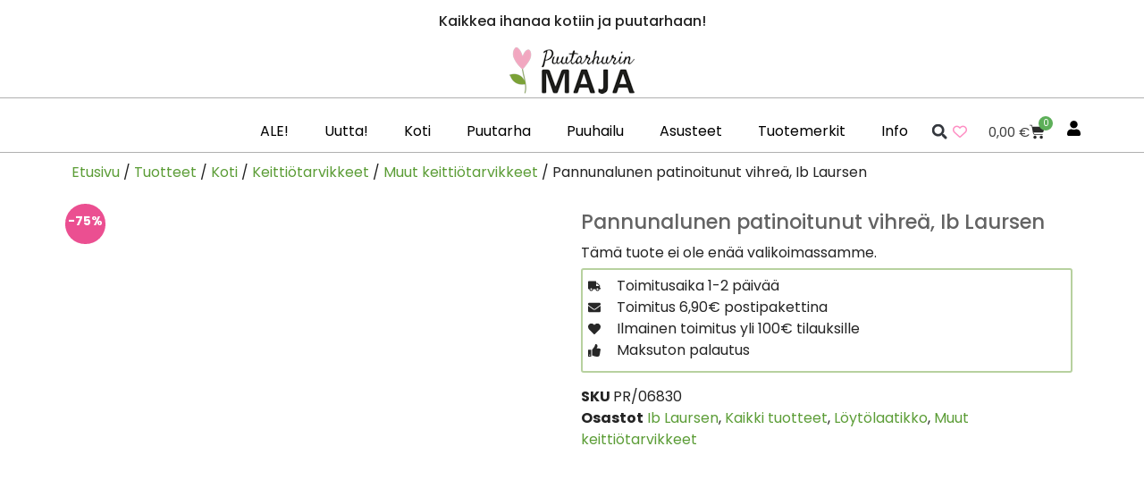

--- FILE ---
content_type: text/html; charset=UTF-8
request_url: https://puutarhurinmaja.fi/kauppa/pannunalunen-patinoitunut-vihrea-2-kpl-setti-ib-laursen/
body_size: 57929
content:
<!DOCTYPE html>
<html lang="fi">
<head>
	<meta charset="UTF-8">
	<meta name="viewport" content="width=device-width, initial-scale=1.0, viewport-fit=cover" />		<script>
(function(html){html.className = html.className.replace(/\bno-js\b/,'js')})(document.documentElement);
//# sourceURL=twentysixteen_javascript_detection
</script>
<meta name='robots' content='index, follow, max-image-preview:large, max-snippet:-1, max-video-preview:-1' />
<!-- Google tag (gtag.js) consent mode dataLayer added by Site Kit -->
<script id="google_gtagjs-js-consent-mode-data-layer">
window.dataLayer = window.dataLayer || [];function gtag(){dataLayer.push(arguments);}
gtag('consent', 'default', {"ad_personalization":"denied","ad_storage":"denied","ad_user_data":"denied","analytics_storage":"denied","functionality_storage":"denied","security_storage":"denied","personalization_storage":"denied","region":["AT","BE","BG","CH","CY","CZ","DE","DK","EE","ES","FI","FR","GB","GR","HR","HU","IE","IS","IT","LI","LT","LU","LV","MT","NL","NO","PL","PT","RO","SE","SI","SK"],"wait_for_update":500});
window._googlesitekitConsentCategoryMap = {"statistics":["analytics_storage"],"marketing":["ad_storage","ad_user_data","ad_personalization"],"functional":["functionality_storage","security_storage"],"preferences":["personalization_storage"]};
window._googlesitekitConsents = {"ad_personalization":"denied","ad_storage":"denied","ad_user_data":"denied","analytics_storage":"denied","functionality_storage":"denied","security_storage":"denied","personalization_storage":"denied","region":["AT","BE","BG","CH","CY","CZ","DE","DK","EE","ES","FI","FR","GB","GR","HR","HU","IE","IS","IT","LI","LT","LU","LV","MT","NL","NO","PL","PT","RO","SE","SI","SK"],"wait_for_update":500};
</script>
<!-- End Google tag (gtag.js) consent mode dataLayer added by Site Kit -->

	<!-- This site is optimized with the Yoast SEO plugin v26.8 - https://yoast.com/product/yoast-seo-wordpress/ -->
	<title>Pannunalunen patinoitunut vihreä, Ib Laursen - Puutarhurin Maja verkkokauppa</title>
	<meta name="description" content="Kauniit vihreän patinoituneen näköiset metalliset pannunaluset. Setti sisältää kaksi eri kuvioista pyöreää alusta." />
	<link rel="canonical" href="https://puutarhurinmaja.fi/kauppa/pannunalunen-patinoitunut-vihrea-2-kpl-setti-ib-laursen/" />
	<meta property="og:locale" content="fi_FI" />
	<meta property="og:type" content="article" />
	<meta property="og:title" content="Pannunalunen patinoitunut vihreä, Ib Laursen - Puutarhurin Maja verkkokauppa" />
	<meta property="og:description" content="Kauniit vihreän patinoituneen näköiset metalliset pannunaluset. Setti sisältää kaksi eri kuvioista pyöreää alusta." />
	<meta property="og:url" content="https://puutarhurinmaja.fi/kauppa/pannunalunen-patinoitunut-vihrea-2-kpl-setti-ib-laursen/" />
	<meta property="og:site_name" content="Puutarhurin Maja" />
	<meta property="article:publisher" content="https://facebook.com/puutarhurinmaja" />
	<meta property="article:modified_time" content="2025-05-23T13:39:59+00:00" />
	<meta property="og:image" content="https://c5c8c6j7.delivery.rocketcdn.me/wp-content/uploads/2024/03/metalliset-pannunaluset.jpg" />
	<meta property="og:image:width" content="1400" />
	<meta property="og:image:height" content="1400" />
	<meta property="og:image:type" content="image/jpeg" />
	<meta name="twitter:card" content="summary_large_image" />
	<meta name="twitter:label1" content="Arvioitu lukuaika" />
	<meta name="twitter:data1" content="1 minuutti" />
	<script type="application/ld+json" class="yoast-schema-graph">{"@context":"https://schema.org","@graph":[{"@type":["WebPage","ItemPage"],"@id":"https://puutarhurinmaja.fi/kauppa/pannunalunen-patinoitunut-vihrea-2-kpl-setti-ib-laursen/","url":"https://puutarhurinmaja.fi/kauppa/pannunalunen-patinoitunut-vihrea-2-kpl-setti-ib-laursen/","name":"Pannunalunen patinoitunut vihreä, Ib Laursen - Puutarhurin Maja verkkokauppa","isPartOf":{"@id":"https://puutarhurinmaja.fi/#website"},"primaryImageOfPage":{"@id":"https://puutarhurinmaja.fi/kauppa/pannunalunen-patinoitunut-vihrea-2-kpl-setti-ib-laursen/#primaryimage"},"image":{"@id":"https://puutarhurinmaja.fi/kauppa/pannunalunen-patinoitunut-vihrea-2-kpl-setti-ib-laursen/#primaryimage"},"thumbnailUrl":"https://c5c8c6j7.delivery.rocketcdn.me/wp-content/uploads/2024/03/metalliset-pannunaluset.jpg","datePublished":"2024-03-04T08:38:58+00:00","dateModified":"2025-05-23T13:39:59+00:00","description":"Kauniit vihreän patinoituneen näköiset metalliset pannunaluset. Setti sisältää kaksi eri kuvioista pyöreää alusta.","breadcrumb":{"@id":"https://puutarhurinmaja.fi/kauppa/pannunalunen-patinoitunut-vihrea-2-kpl-setti-ib-laursen/#breadcrumb"},"inLanguage":"fi","potentialAction":[{"@type":"ReadAction","target":["https://puutarhurinmaja.fi/kauppa/pannunalunen-patinoitunut-vihrea-2-kpl-setti-ib-laursen/"]}]},{"@type":"ImageObject","inLanguage":"fi","@id":"https://puutarhurinmaja.fi/kauppa/pannunalunen-patinoitunut-vihrea-2-kpl-setti-ib-laursen/#primaryimage","url":"https://c5c8c6j7.delivery.rocketcdn.me/wp-content/uploads/2024/03/metalliset-pannunaluset.jpg","contentUrl":"https://c5c8c6j7.delivery.rocketcdn.me/wp-content/uploads/2024/03/metalliset-pannunaluset.jpg","width":1400,"height":1400,"caption":"metalliset pannunaluset"},{"@type":"BreadcrumbList","@id":"https://puutarhurinmaja.fi/kauppa/pannunalunen-patinoitunut-vihrea-2-kpl-setti-ib-laursen/#breadcrumb","itemListElement":[{"@type":"ListItem","position":1,"name":"Etusivu","item":"https://puutarhurinmaja.fi/kauppa/"},{"@type":"ListItem","position":2,"name":"Tuotteet","item":"https://puutarhurinmaja.fi/kauppa-old/"},{"@type":"ListItem","position":3,"name":"Koti","item":"https://puutarhurinmaja.fi/tuote-osasto/koti/"},{"@type":"ListItem","position":4,"name":"Keittiötarvikkeet","item":"https://puutarhurinmaja.fi/tuote-osasto/koti/keittiotarvikkeet/"},{"@type":"ListItem","position":5,"name":"Muut keittiötarvikkeet","item":"https://puutarhurinmaja.fi/tuote-osasto/koti/keittiotarvikkeet/muut-keittiotarvikkeet/"},{"@type":"ListItem","position":6,"name":"Pannunalunen patinoitunut vihreä, Ib Laursen"}]},{"@type":"WebSite","@id":"https://puutarhurinmaja.fi/#website","url":"https://puutarhurinmaja.fi/","name":"Puutarhurin Maja","description":"Kaikkea ihanaa kotiin ja puutarhaan","publisher":{"@id":"https://puutarhurinmaja.fi/#organization"},"potentialAction":[{"@type":"SearchAction","target":{"@type":"EntryPoint","urlTemplate":"https://puutarhurinmaja.fi/?s={search_term_string}"},"query-input":{"@type":"PropertyValueSpecification","valueRequired":true,"valueName":"search_term_string"}}],"inLanguage":"fi"},{"@type":"Organization","@id":"https://puutarhurinmaja.fi/#organization","name":"Puutarhurin Maja Oy","url":"https://puutarhurinmaja.fi/","logo":{"@type":"ImageObject","inLanguage":"fi","@id":"https://puutarhurinmaja.fi/#/schema/logo/image/","url":"","contentUrl":"","caption":"Puutarhurin Maja Oy"},"image":{"@id":"https://puutarhurinmaja.fi/#/schema/logo/image/"},"sameAs":["https://facebook.com/puutarhurinmaja","https://instagram.com/puutarhurinmaja","https://pinterest.com/puutarhurinmaja"]}]}</script>
	<!-- / Yoast SEO plugin. -->


<link rel='dns-prefetch' href='//capi-automation.s3.us-east-2.amazonaws.com' />
<link rel='dns-prefetch' href='//www.googletagmanager.com' />
<link rel='dns-prefetch' href='//c5c8c6j7.delivery.rocketcdn.me' />
<link href='https://c5c8c6j7.delivery.rocketcdn.me' rel='preconnect' />
<link rel="alternate" type="application/rss+xml" title="Puutarhurin Maja &raquo; syöte" href="https://puutarhurinmaja.fi/feed/" />
<link rel="alternate" type="application/rss+xml" title="Puutarhurin Maja &raquo; kommenttien syöte" href="https://puutarhurinmaja.fi/comments/feed/" />
<link rel="alternate" type="application/rss+xml" title="Puutarhurin Maja &raquo; Pannunalunen patinoitunut vihreä, Ib Laursen kommenttien syöte" href="https://puutarhurinmaja.fi/kauppa/pannunalunen-patinoitunut-vihrea-2-kpl-setti-ib-laursen/feed/" />
<link rel="alternate" title="oEmbed (JSON)" type="application/json+oembed" href="https://puutarhurinmaja.fi/wp-json/oembed/1.0/embed?url=https%3A%2F%2Fpuutarhurinmaja.fi%2Fkauppa%2Fpannunalunen-patinoitunut-vihrea-2-kpl-setti-ib-laursen%2F" />
<link rel="alternate" title="oEmbed (XML)" type="text/xml+oembed" href="https://puutarhurinmaja.fi/wp-json/oembed/1.0/embed?url=https%3A%2F%2Fpuutarhurinmaja.fi%2Fkauppa%2Fpannunalunen-patinoitunut-vihrea-2-kpl-setti-ib-laursen%2F&#038;format=xml" />
<style id='wp-img-auto-sizes-contain-inline-css'>
img:is([sizes=auto i],[sizes^="auto," i]){contain-intrinsic-size:3000px 1500px}
/*# sourceURL=wp-img-auto-sizes-contain-inline-css */
</style>
<link rel='stylesheet' id='woo-carrier-agents-blocks-style-css' href='https://puutarhurinmaja.fi/wp-content/plugins/woo-carrier-agents/assets/css/woo-carrier-agents.css?ver=2.1.1' media='all' />
<link rel='stylesheet' id='premium-addons-css' href='https://puutarhurinmaja.fi/wp-content/plugins/premium-addons-for-elementor/assets/frontend/min-css/premium-addons.min.css?ver=4.11.65' media='all' />
<style id='wp-emoji-styles-inline-css'>

	img.wp-smiley, img.emoji {
		display: inline !important;
		border: none !important;
		box-shadow: none !important;
		height: 1em !important;
		width: 1em !important;
		margin: 0 0.07em !important;
		vertical-align: -0.1em !important;
		background: none !important;
		padding: 0 !important;
	}
/*# sourceURL=wp-emoji-styles-inline-css */
</style>
<link rel='stylesheet' id='wp-block-library-css' href='https://puutarhurinmaja.fi/wp-includes/css/dist/block-library/style.min.css?ver=6.9' media='all' />
<style id='wp-block-library-theme-inline-css'>
.wp-block-audio :where(figcaption){color:#555;font-size:13px;text-align:center}.is-dark-theme .wp-block-audio :where(figcaption){color:#ffffffa6}.wp-block-audio{margin:0 0 1em}.wp-block-code{border:1px solid #ccc;border-radius:4px;font-family:Menlo,Consolas,monaco,monospace;padding:.8em 1em}.wp-block-embed :where(figcaption){color:#555;font-size:13px;text-align:center}.is-dark-theme .wp-block-embed :where(figcaption){color:#ffffffa6}.wp-block-embed{margin:0 0 1em}.blocks-gallery-caption{color:#555;font-size:13px;text-align:center}.is-dark-theme .blocks-gallery-caption{color:#ffffffa6}:root :where(.wp-block-image figcaption){color:#555;font-size:13px;text-align:center}.is-dark-theme :root :where(.wp-block-image figcaption){color:#ffffffa6}.wp-block-image{margin:0 0 1em}.wp-block-pullquote{border-bottom:4px solid;border-top:4px solid;color:currentColor;margin-bottom:1.75em}.wp-block-pullquote :where(cite),.wp-block-pullquote :where(footer),.wp-block-pullquote__citation{color:currentColor;font-size:.8125em;font-style:normal;text-transform:uppercase}.wp-block-quote{border-left:.25em solid;margin:0 0 1.75em;padding-left:1em}.wp-block-quote cite,.wp-block-quote footer{color:currentColor;font-size:.8125em;font-style:normal;position:relative}.wp-block-quote:where(.has-text-align-right){border-left:none;border-right:.25em solid;padding-left:0;padding-right:1em}.wp-block-quote:where(.has-text-align-center){border:none;padding-left:0}.wp-block-quote.is-large,.wp-block-quote.is-style-large,.wp-block-quote:where(.is-style-plain){border:none}.wp-block-search .wp-block-search__label{font-weight:700}.wp-block-search__button{border:1px solid #ccc;padding:.375em .625em}:where(.wp-block-group.has-background){padding:1.25em 2.375em}.wp-block-separator.has-css-opacity{opacity:.4}.wp-block-separator{border:none;border-bottom:2px solid;margin-left:auto;margin-right:auto}.wp-block-separator.has-alpha-channel-opacity{opacity:1}.wp-block-separator:not(.is-style-wide):not(.is-style-dots){width:100px}.wp-block-separator.has-background:not(.is-style-dots){border-bottom:none;height:1px}.wp-block-separator.has-background:not(.is-style-wide):not(.is-style-dots){height:2px}.wp-block-table{margin:0 0 1em}.wp-block-table td,.wp-block-table th{word-break:normal}.wp-block-table :where(figcaption){color:#555;font-size:13px;text-align:center}.is-dark-theme .wp-block-table :where(figcaption){color:#ffffffa6}.wp-block-video :where(figcaption){color:#555;font-size:13px;text-align:center}.is-dark-theme .wp-block-video :where(figcaption){color:#ffffffa6}.wp-block-video{margin:0 0 1em}:root :where(.wp-block-template-part.has-background){margin-bottom:0;margin-top:0;padding:1.25em 2.375em}
/*# sourceURL=/wp-includes/css/dist/block-library/theme.min.css */
</style>
<style id='classic-theme-styles-inline-css'>
/*! This file is auto-generated */
.wp-block-button__link{color:#fff;background-color:#32373c;border-radius:9999px;box-shadow:none;text-decoration:none;padding:calc(.667em + 2px) calc(1.333em + 2px);font-size:1.125em}.wp-block-file__button{background:#32373c;color:#fff;text-decoration:none}
/*# sourceURL=/wp-includes/css/classic-themes.min.css */
</style>
<style id='js-archive-list-archive-widget-style-inline-css'>
/*!***************************************************************************************************************************************************************************************************************************************!*\
  !*** css ./node_modules/css-loader/dist/cjs.js??ruleSet[1].rules[4].use[1]!./node_modules/postcss-loader/dist/cjs.js??ruleSet[1].rules[4].use[2]!./node_modules/sass-loader/dist/cjs.js??ruleSet[1].rules[4].use[3]!./src/style.scss ***!
  \***************************************************************************************************************************************************************************************************************************************/
@charset "UTF-8";
/**
 * The following styles get applied both on the front of your site
 * and in the editor.
 *
 * Replace them with your own styles or remove the file completely.
 */
.js-archive-list a,
.js-archive-list a:focus,
.js-archive-list a:hover {
  text-decoration: none;
}
.js-archive-list .loading {
  display: inline-block;
  padding-left: 5px;
  vertical-align: middle;
  width: 25px;
}
.jal-hide {
  display: none;
}
.widget_jaw_widget ul.jaw_widget,
ul.jaw_widget ul,
body .wp-block-js-archive-list-archive-widget ul.jaw_widget,
body .wp-block-js-archive-list-archive-widget ul.jaw_widget ul,
body ul.jaw_widget {
  list-style: none;
  margin-left: 0;
  padding-left: 0;
}
.widget_jaw_widget ul.jaw_widget li,
.wp-block-js-archive-list-archive-widget ul.jaw_widget li,
.jaw_widget ul li {
  padding-left: 1rem;
  list-style: none;
}
.widget_jaw_widget ul.jaw_widget li::before,
.wp-block-js-archive-list-archive-widget ul.jaw_widget li::before,
.jaw_widget ul li::before {
  content: "";
}
.widget_jaw_widget ul.jaw_widget li .post-date::before,
.wp-block-js-archive-list-archive-widget ul.jaw_widget li .post-date::before,
.jaw_widget ul li .post-date::before {
  content: "—";
  padding-right: 5px;
}
.widget_jaw_widget ul.jaw_widget li .post-date,
.wp-block-js-archive-list-archive-widget ul.jaw_widget li .post-date,
.jaw_widget ul li .post-date {
  padding-left: 5px;
}
/** Bullet's padding **/
.jaw_symbol {
  margin-right: 0.5rem;
}

/*# sourceMappingURL=style-index.css.map*/
/*# sourceURL=https://puutarhurinmaja.fi/wp-content/plugins/jquery-archive-list-widget/build/style-index.css */
</style>
<link rel='stylesheet' id='pwgc-wc-blocks-style-css' href='https://puutarhurinmaja.fi/wp-content/plugins/pw-gift-cards/assets/css/blocks.css?ver=3.49' media='all' />
<style id='global-styles-inline-css'>
:root{--wp--preset--aspect-ratio--square: 1;--wp--preset--aspect-ratio--4-3: 4/3;--wp--preset--aspect-ratio--3-4: 3/4;--wp--preset--aspect-ratio--3-2: 3/2;--wp--preset--aspect-ratio--2-3: 2/3;--wp--preset--aspect-ratio--16-9: 16/9;--wp--preset--aspect-ratio--9-16: 9/16;--wp--preset--color--black: #000000;--wp--preset--color--cyan-bluish-gray: #abb8c3;--wp--preset--color--white: #fff;--wp--preset--color--pale-pink: #f78da7;--wp--preset--color--vivid-red: #cf2e2e;--wp--preset--color--luminous-vivid-orange: #ff6900;--wp--preset--color--luminous-vivid-amber: #fcb900;--wp--preset--color--light-green-cyan: #7bdcb5;--wp--preset--color--vivid-green-cyan: #00d084;--wp--preset--color--pale-cyan-blue: #8ed1fc;--wp--preset--color--vivid-cyan-blue: #0693e3;--wp--preset--color--vivid-purple: #9b51e0;--wp--preset--color--dark-gray: #1a1a1a;--wp--preset--color--medium-gray: #686868;--wp--preset--color--light-gray: #e5e5e5;--wp--preset--color--blue-gray: #4d545c;--wp--preset--color--bright-blue: #007acc;--wp--preset--color--light-blue: #9adffd;--wp--preset--color--dark-brown: #402b30;--wp--preset--color--medium-brown: #774e24;--wp--preset--color--dark-red: #640c1f;--wp--preset--color--bright-red: #ff675f;--wp--preset--color--yellow: #ffef8e;--wp--preset--gradient--vivid-cyan-blue-to-vivid-purple: linear-gradient(135deg,rgb(6,147,227) 0%,rgb(155,81,224) 100%);--wp--preset--gradient--light-green-cyan-to-vivid-green-cyan: linear-gradient(135deg,rgb(122,220,180) 0%,rgb(0,208,130) 100%);--wp--preset--gradient--luminous-vivid-amber-to-luminous-vivid-orange: linear-gradient(135deg,rgb(252,185,0) 0%,rgb(255,105,0) 100%);--wp--preset--gradient--luminous-vivid-orange-to-vivid-red: linear-gradient(135deg,rgb(255,105,0) 0%,rgb(207,46,46) 100%);--wp--preset--gradient--very-light-gray-to-cyan-bluish-gray: linear-gradient(135deg,rgb(238,238,238) 0%,rgb(169,184,195) 100%);--wp--preset--gradient--cool-to-warm-spectrum: linear-gradient(135deg,rgb(74,234,220) 0%,rgb(151,120,209) 20%,rgb(207,42,186) 40%,rgb(238,44,130) 60%,rgb(251,105,98) 80%,rgb(254,248,76) 100%);--wp--preset--gradient--blush-light-purple: linear-gradient(135deg,rgb(255,206,236) 0%,rgb(152,150,240) 100%);--wp--preset--gradient--blush-bordeaux: linear-gradient(135deg,rgb(254,205,165) 0%,rgb(254,45,45) 50%,rgb(107,0,62) 100%);--wp--preset--gradient--luminous-dusk: linear-gradient(135deg,rgb(255,203,112) 0%,rgb(199,81,192) 50%,rgb(65,88,208) 100%);--wp--preset--gradient--pale-ocean: linear-gradient(135deg,rgb(255,245,203) 0%,rgb(182,227,212) 50%,rgb(51,167,181) 100%);--wp--preset--gradient--electric-grass: linear-gradient(135deg,rgb(202,248,128) 0%,rgb(113,206,126) 100%);--wp--preset--gradient--midnight: linear-gradient(135deg,rgb(2,3,129) 0%,rgb(40,116,252) 100%);--wp--preset--font-size--small: 13px;--wp--preset--font-size--medium: 20px;--wp--preset--font-size--large: 36px;--wp--preset--font-size--x-large: 42px;--wp--preset--spacing--20: 0.44rem;--wp--preset--spacing--30: 0.67rem;--wp--preset--spacing--40: 1rem;--wp--preset--spacing--50: 1.5rem;--wp--preset--spacing--60: 2.25rem;--wp--preset--spacing--70: 3.38rem;--wp--preset--spacing--80: 5.06rem;--wp--preset--shadow--natural: 6px 6px 9px rgba(0, 0, 0, 0.2);--wp--preset--shadow--deep: 12px 12px 50px rgba(0, 0, 0, 0.4);--wp--preset--shadow--sharp: 6px 6px 0px rgba(0, 0, 0, 0.2);--wp--preset--shadow--outlined: 6px 6px 0px -3px rgb(255, 255, 255), 6px 6px rgb(0, 0, 0);--wp--preset--shadow--crisp: 6px 6px 0px rgb(0, 0, 0);}:where(.is-layout-flex){gap: 0.5em;}:where(.is-layout-grid){gap: 0.5em;}body .is-layout-flex{display: flex;}.is-layout-flex{flex-wrap: wrap;align-items: center;}.is-layout-flex > :is(*, div){margin: 0;}body .is-layout-grid{display: grid;}.is-layout-grid > :is(*, div){margin: 0;}:where(.wp-block-columns.is-layout-flex){gap: 2em;}:where(.wp-block-columns.is-layout-grid){gap: 2em;}:where(.wp-block-post-template.is-layout-flex){gap: 1.25em;}:where(.wp-block-post-template.is-layout-grid){gap: 1.25em;}.has-black-color{color: var(--wp--preset--color--black) !important;}.has-cyan-bluish-gray-color{color: var(--wp--preset--color--cyan-bluish-gray) !important;}.has-white-color{color: var(--wp--preset--color--white) !important;}.has-pale-pink-color{color: var(--wp--preset--color--pale-pink) !important;}.has-vivid-red-color{color: var(--wp--preset--color--vivid-red) !important;}.has-luminous-vivid-orange-color{color: var(--wp--preset--color--luminous-vivid-orange) !important;}.has-luminous-vivid-amber-color{color: var(--wp--preset--color--luminous-vivid-amber) !important;}.has-light-green-cyan-color{color: var(--wp--preset--color--light-green-cyan) !important;}.has-vivid-green-cyan-color{color: var(--wp--preset--color--vivid-green-cyan) !important;}.has-pale-cyan-blue-color{color: var(--wp--preset--color--pale-cyan-blue) !important;}.has-vivid-cyan-blue-color{color: var(--wp--preset--color--vivid-cyan-blue) !important;}.has-vivid-purple-color{color: var(--wp--preset--color--vivid-purple) !important;}.has-black-background-color{background-color: var(--wp--preset--color--black) !important;}.has-cyan-bluish-gray-background-color{background-color: var(--wp--preset--color--cyan-bluish-gray) !important;}.has-white-background-color{background-color: var(--wp--preset--color--white) !important;}.has-pale-pink-background-color{background-color: var(--wp--preset--color--pale-pink) !important;}.has-vivid-red-background-color{background-color: var(--wp--preset--color--vivid-red) !important;}.has-luminous-vivid-orange-background-color{background-color: var(--wp--preset--color--luminous-vivid-orange) !important;}.has-luminous-vivid-amber-background-color{background-color: var(--wp--preset--color--luminous-vivid-amber) !important;}.has-light-green-cyan-background-color{background-color: var(--wp--preset--color--light-green-cyan) !important;}.has-vivid-green-cyan-background-color{background-color: var(--wp--preset--color--vivid-green-cyan) !important;}.has-pale-cyan-blue-background-color{background-color: var(--wp--preset--color--pale-cyan-blue) !important;}.has-vivid-cyan-blue-background-color{background-color: var(--wp--preset--color--vivid-cyan-blue) !important;}.has-vivid-purple-background-color{background-color: var(--wp--preset--color--vivid-purple) !important;}.has-black-border-color{border-color: var(--wp--preset--color--black) !important;}.has-cyan-bluish-gray-border-color{border-color: var(--wp--preset--color--cyan-bluish-gray) !important;}.has-white-border-color{border-color: var(--wp--preset--color--white) !important;}.has-pale-pink-border-color{border-color: var(--wp--preset--color--pale-pink) !important;}.has-vivid-red-border-color{border-color: var(--wp--preset--color--vivid-red) !important;}.has-luminous-vivid-orange-border-color{border-color: var(--wp--preset--color--luminous-vivid-orange) !important;}.has-luminous-vivid-amber-border-color{border-color: var(--wp--preset--color--luminous-vivid-amber) !important;}.has-light-green-cyan-border-color{border-color: var(--wp--preset--color--light-green-cyan) !important;}.has-vivid-green-cyan-border-color{border-color: var(--wp--preset--color--vivid-green-cyan) !important;}.has-pale-cyan-blue-border-color{border-color: var(--wp--preset--color--pale-cyan-blue) !important;}.has-vivid-cyan-blue-border-color{border-color: var(--wp--preset--color--vivid-cyan-blue) !important;}.has-vivid-purple-border-color{border-color: var(--wp--preset--color--vivid-purple) !important;}.has-vivid-cyan-blue-to-vivid-purple-gradient-background{background: var(--wp--preset--gradient--vivid-cyan-blue-to-vivid-purple) !important;}.has-light-green-cyan-to-vivid-green-cyan-gradient-background{background: var(--wp--preset--gradient--light-green-cyan-to-vivid-green-cyan) !important;}.has-luminous-vivid-amber-to-luminous-vivid-orange-gradient-background{background: var(--wp--preset--gradient--luminous-vivid-amber-to-luminous-vivid-orange) !important;}.has-luminous-vivid-orange-to-vivid-red-gradient-background{background: var(--wp--preset--gradient--luminous-vivid-orange-to-vivid-red) !important;}.has-very-light-gray-to-cyan-bluish-gray-gradient-background{background: var(--wp--preset--gradient--very-light-gray-to-cyan-bluish-gray) !important;}.has-cool-to-warm-spectrum-gradient-background{background: var(--wp--preset--gradient--cool-to-warm-spectrum) !important;}.has-blush-light-purple-gradient-background{background: var(--wp--preset--gradient--blush-light-purple) !important;}.has-blush-bordeaux-gradient-background{background: var(--wp--preset--gradient--blush-bordeaux) !important;}.has-luminous-dusk-gradient-background{background: var(--wp--preset--gradient--luminous-dusk) !important;}.has-pale-ocean-gradient-background{background: var(--wp--preset--gradient--pale-ocean) !important;}.has-electric-grass-gradient-background{background: var(--wp--preset--gradient--electric-grass) !important;}.has-midnight-gradient-background{background: var(--wp--preset--gradient--midnight) !important;}.has-small-font-size{font-size: var(--wp--preset--font-size--small) !important;}.has-medium-font-size{font-size: var(--wp--preset--font-size--medium) !important;}.has-large-font-size{font-size: var(--wp--preset--font-size--large) !important;}.has-x-large-font-size{font-size: var(--wp--preset--font-size--x-large) !important;}
:where(.wp-block-post-template.is-layout-flex){gap: 1.25em;}:where(.wp-block-post-template.is-layout-grid){gap: 1.25em;}
:where(.wp-block-term-template.is-layout-flex){gap: 1.25em;}:where(.wp-block-term-template.is-layout-grid){gap: 1.25em;}
:where(.wp-block-columns.is-layout-flex){gap: 2em;}:where(.wp-block-columns.is-layout-grid){gap: 2em;}
:root :where(.wp-block-pullquote){font-size: 1.5em;line-height: 1.6;}
/*# sourceURL=global-styles-inline-css */
</style>
<link rel='stylesheet' id='wc-paytrail-css-css' href='https://puutarhurinmaja.fi/wp-content/plugins/wc-paytrail/assets/css/wc-paytrail.css?ver=2.7.1' media='all' />
<link rel='stylesheet' id='photoswipe-css' href='https://puutarhurinmaja.fi/wp-content/plugins/woocommerce/assets/css/photoswipe/photoswipe.min.css?ver=10.4.3' media='all' />
<link rel='stylesheet' id='photoswipe-default-skin-css' href='https://puutarhurinmaja.fi/wp-content/plugins/woocommerce/assets/css/photoswipe/default-skin/default-skin.min.css?ver=10.4.3' media='all' />
<link rel='stylesheet' id='woocommerce-layout-css' href='https://puutarhurinmaja.fi/wp-content/plugins/woocommerce/assets/css/woocommerce-layout.css?ver=10.4.3' media='all' />
<link rel='stylesheet' id='woocommerce-smallscreen-css' href='https://puutarhurinmaja.fi/wp-content/plugins/woocommerce/assets/css/woocommerce-smallscreen.css?ver=10.4.3' media='only screen and (max-width: 768px)' />
<link rel='stylesheet' id='woocommerce-general-css' href='https://puutarhurinmaja.fi/wp-content/plugins/woocommerce/assets/css/woocommerce.css?ver=10.4.3' media='all' />
<style id='woocommerce-inline-inline-css'>
.woocommerce form .form-row .required { visibility: visible; }
/*# sourceURL=woocommerce-inline-inline-css */
</style>
<link rel='stylesheet' id='cmplz-general-css' href='https://puutarhurinmaja.fi/wp-content/plugins/complianz-gdpr-premium/assets/css/cookieblocker.min.css?ver=1762080389' media='all' />
<link rel='stylesheet' id='torro-frontend-css' href='https://puutarhurinmaja.fi/wp-content/plugins/torro-forms/assets/dist/css/frontend.min.css?ver=1.0.4' media='all' />
<link rel='stylesheet' id='wlfmc-main-css' href='https://puutarhurinmaja.fi/wp-content/plugins/smart-wishlist-for-more-convert/assets/frontend/css/style.min.css?ver=1.9.12' media='all' />
<style id='wlfmc-main-inline-css'>
.wlfmc-wishlist-popup .wlfmc-popup-footer .wlfmc_btn_0{background-color: rgb(183,209,159);color: rgb(0,0,0);border-radius: 2px !important;}.wlfmc-wishlist-popup .wlfmc-popup-footer .wlfmc_btn_0:hover{background-color: rgb(127,163,94); ;color: rgb(255,255,255);}.wlfmc-wishlist-popup .wlfmc-popup-footer .wlfmc_btn_1{background-color: rgba(0,0,0,0);color: #7e7e7e;border-radius: 2px !important;}.wlfmc-wishlist-popup .wlfmc-popup-footer .wlfmc_btn_1:hover{background-color: rgba(0,0,0,0); ;color: #7e7e7e;}.wlfmc-popup{background-color: #fff;}.wlfmc-popup .wlfmc-popup-content , .wlfmc-popup .wlfmc-popup-content label{color: #333;}.wlfmc-popup .wlfmc-popup-title{color: #333;}.wlfmc-popup{border-color: #c2c2c2;}.wlfmc-popup .wlfmc-popup-header-bordered i:not(.wlfmc-icon-close){color: #333;}.wlfmc-popup .wlfmc-popup-header-bordered i:not(.wlfmc-icon-close){background-color: #f2f2f2;}.wlfmc-popup{border-radius: 8px;}.wlfmc-single-btn:not(.is-elementor)  .wlfmc-add-button > a i{font-size: 25px;}.wlfmc-single-btn:not(.is-elementor)  .wlfmc-add-button > a i{color: rgb(254,142,195);}.wlfmc-single-btn:not(.is-elementor)  .wlfmc-add-button > a:hover i{color: rgb(81,81,81);}.wlfmc-single-btn:not(.is-elementor)  .wlfmc-add-button > a{font-size: inherit;}.wlfmc-single-btn:not(.is-elementor)  .wlfmc-add-button > a{color: rgb(0,0,0);}.wlfmc-single-btn:not(.is-elementor)  .wlfmc-add-button > a:hover{color: rgb(81,81,81);}.wlfmc-single-btn:not(.is-elementor) .wlfmc-add-button > a{background-color: transparent;}.wlfmc-single-btn:not(.is-elementor) .wlfmc-add-button > a:hover{background-color: transparent;}.wlfmc-single-btn:not(.is-elementor) .wlfmc-add-button > a{border-radius: 5px;}.wlfmc-single-btn:not(.is-elementor) .wlfmc-add-button > a{border-width: 1px;}.wlfmc-single-btn:not(.is-elementor) .wlfmc-add-button > a{border-color: transparent;}.wlfmc-single-btn:not(.is-elementor) .wlfmc-add-button > a:hover{border-color: transparent;}.wlfmc-single-btn:not(.is-elementor){margin: 0px !important;}.wlfmc-single-btn:not(.is-elementor)  .wlfmc-add-button > a{height: 45px;}.wlfmc-loop-btn:not(.is-elementor)  .wlfmc-add-button > a.have-sep span:before{border-left-color: transparent;}.wlfmc-loop-btn:not(.is-elementor)  .wlfmc-add-button > a i{font-size: 25px;}.wlfmc-loop-btn:not(.is-elementor)  .wlfmc-add-button > a i{color: rgb(254,142,195);}.wlfmc-loop-btn:not(.is-elementor)  .wlfmc-add-button > a:hover i{color: rgb(81,81,81);}.wlfmc-loop-btn:not(.is-elementor) .wlfmc-add-button > a{height: 45px;}.wlfmc-loop-btn:not(.is-elementor)  .wlfmc-add-button > a{border-radius: 5px;}.wlfmc-loop-btn:not(.is-elementor) .wlfmc-add-button > a{border-width: 1px;}.wlfmc-loop-btn:not(.is-elementor) .wlfmc-add-button > a{background-color: transparent;}.wlfmc-loop-btn:not(.is-elementor) .wlfmc-add-button > a:hover{background-color: transparent;}.wlfmc-loop-btn:not(.is-elementor) .wlfmc-add-button > a{border-color: transparent;}.wlfmc-loop-btn:not(.is-elementor) .wlfmc-add-button > a:hover{border-color: transparent;}.wlfmc-loop-btn:not(.is-elementor) .wlfmc-add-button > a{width: 45px;}.wlfmc-loop-btn:not(.is-elementor){margin: 0px !important;}.wlfmc-default-table-header:not(.is-elementor) .wlfmc-select-list-wrapper input.wlfmc-dropdown-input, .wlfmc-default-table-header:not(.is-elementor) .button,.wlfmc-default-table:not(.is-elementor) .wlfmc-wishlist-footer .apply-btn,.wlfmc-default-table:not(.is-elementor).add-to-card-same-button tr td.last-column .button:not(.minus):not(.plus),.wlfmc-default-table:not(.is-elementor)  .wlfmc-wishlist-footer .button,.wlfmc-default-table:not(.is-elementor) .wlfmc-wishlist-footer button[type="submit"],.wlfmc-default-table:not(.is-elementor) .wlfmc-wishlist-footer input[type="submit"],.wlfmc-default-table:not(.is-elementor) .wlfmc-wishlist-footer select, .wlfmc-default-table:not(.is-elementor).qty-same-button input.qty,.wlfmc-default-table:not(.is-elementor).qty-same-button .quantity .button{border-radius: 5px !important;}.wlfmc-default-table-header:not(.is-elementor) .wlfmc-select-list-wrapper input.wlfmc-dropdown-input,.wlfmc-default-table-header:not(.is-elementor) .button,.wlfmc-default-table:not(.is-elementor) .wlfmc-wishlist-footer .apply-btn,.wlfmc-default-table:not(.is-elementor).add-to-card-same-button tr td.last-column .button:not(.minus):not(.plus),.wlfmc-default-table:not(.is-elementor)  .wlfmc-wishlist-footer .button,.wlfmc-default-table:not(.is-elementor) .wlfmc-wishlist-footer button[type="submit"],.wlfmc-default-table:not(.is-elementor) .wlfmc-wishlist-footer input[type="submit"],.wlfmc-default-table:not(.is-elementor) .wlfmc-wishlist-footer select, .wlfmc-default-table:not(.is-elementor).qty-same-button input.qty,.wlfmc-default-table:not(.is-elementor).qty-same-button .quantity .button{border-width: 1px !important;border-style:solid;}.wlfmc-default-table-header:not(.is-elementor) .button,.wlfmc-default-table:not(.is-elementor) .wlfmc-wishlist-footer .apply-btn,.wlfmc-default-table:not(.is-elementor).add-to-card-same-button tr td.last-column .button:not(.minus):not(.plus),.wlfmc-default-table:not(.is-elementor) .wlfmc-wishlist-footer .button,.wlfmc-default-table:not(.is-elementor) .wlfmc-wishlist-footer button[type="submit"],.wlfmc-default-table:not(.is-elementor) .wlfmc-wishlist-footer input[type="submit"],.wlfmc-default-table:not(.is-elementor) .wlfmc-wishlist-footer select, .wlfmc-default-table:not(.is-elementor).qty-same-button input.qty,.wlfmc-default-table:not(.is-elementor).qty-same-button .quantity .button{background-color: rgb(183,209,159) !important;}.wlfmc-default-table-header:not(.is-elementor) .button:hover,.wlfmc-default-table:not(.is-elementor) .wlfmc-wishlist-footer .apply-btn:hover,.wlfmc-default-table:not(.is-elementor).add-to-card-same-button tr td.last-column .button:not(.minus):not(.plus):hover,.wlfmc-default-table:not(.is-elementor) .wlfmc-wishlist-footer .button:hover,.wlfmc-default-table:not(.is-elementor) .wlfmc-wishlist-footer button[type="submit"]:hover,.wlfmc-default-table:not(.is-elementor) .wlfmc-wishlist-footer input[type="submit"]:hover{background-color: rgb(127,163,94) !important;}.wlfmc-default-table-header:not(.is-elementor) .wlfmc-select-list-wrapper input.wlfmc-dropdown-input,.wlfmc-default-table-header:not(.is-elementor) .button,.wlfmc-default-table:not(.is-elementor) .wlfmc-wishlist-footer .apply-btn,.wlfmc-default-table:not(.is-elementor).add-to-card-same-button tr td.last-column .button:not(.minus):not(.plus),.wlfmc-default-table:not(.is-elementor) .wlfmc-wishlist-footer .button,.wlfmc-default-table:not(.is-elementor) .wlfmc-wishlist-footer button[type="submit"],.wlfmc-default-table:not(.is-elementor) .wlfmc-wishlist-footer input[type="submit"],.wlfmc-default-table:not(.is-elementor) .wlfmc-wishlist-footer select, .wlfmc-default-table:not(.is-elementor).qty-same-button input.qty ,.wlfmc-default-table:not(.is-elementor).qty-same-button .quantity .button{border-color: rgb(183,209,159) !important;}.wlfmc-default-table-header:not(.is-elementor) .button:hover,.wlfmc-default-table:not(.is-elementor) .wlfmc-wishlist-footer .apply-btn:hover,.wlfmc-default-table:not(.is-elementor).add-to-card-same-button tr td.last-column .button:not(.minus):not(.plus):hover,.wlfmc-default-table:not(.is-elementor) .wlfmc-wishlist-footer .button:hover,.wlfmc-default-table:not(.is-elementor) .wlfmc-wishlist-footer button[type="submit"]:hover,.wlfmc-default-table:not(.is-elementor) .wlfmc-wishlist-footer input[type="submit"]:hover{border-color: rgb(127,163,94) !important;}.wlfmc-default-table-header:not(.is-elementor) .button,.wlfmc-default-table:not(.is-elementor) .wlfmc-wishlist-footer .apply-btn,.wlfmc-default-table:not(.is-elementor).add-to-card-same-button tr td.last-column .button:not(.minus):not(.plus),.wlfmc-default-table:not(.is-elementor) .wlfmc-wishlist-footer .button,.wlfmc-default-table:not(.is-elementor) .wlfmc-wishlist-footer button[type="submit"],.wlfmc-default-table:not(.is-elementor) .wlfmc-wishlist-footer input[type="submit"],.wlfmc-default-table:not(.is-elementor) .wlfmc-wishlist-footer select, .wlfmc-default-table:not(.is-elementor).qty-same-button input.qty,.wlfmc-default-table:not(.is-elementor).qty-same-button .quantity .button{color: rgb(0,0,0) !important;}.wlfmc-default-table-header:not(.is-elementor) .button:hover,.wlfmc-default-table:not(.is-elementor) .wlfmc-wishlist-footer .apply-btn:hover,.wlfmc-default-table:not(.is-elementor).add-to-card-same-button tr td.last-column .button:not(.minus):not(.plus):hover,.wlfmc-default-table:not(.is-elementor) .wlfmc-wishlist-footer .button:hover,.wlfmc-default-table:not(.is-elementor) .wlfmc-wishlist-footer button[type="submit"]:hover,.wlfmc-default-table:not(.is-elementor) .wlfmc-wishlist-footer input[type="submit"]:hover{color: #fff !important;}.wlfmc-default-table-header:not(.is-elementor) .wlfmc-select-list-wrapper input.wlfmc-dropdown-input,.wlfmc-default-table-header:not(.is-elementor) .button,.wlfmc-default-table:not(.is-elementor) .wlfmc-wishlist-footer .apply-btn,.wlfmc-default-table:not(.is-elementor).add-to-card-same-button tr td.last-column .button:not(.minus):not(.plus),.wlfmc-default-table:not(.is-elementor) .wlfmc-wishlist-footer .button,.wlfmc-default-table:not(.is-elementor) .wlfmc-wishlist-footer button[type="submit"],.wlfmc-default-table:not(.is-elementor) .wlfmc-wishlist-footer input[type="submit"],.wlfmc-default-table:not(.is-elementor) .wlfmc-wishlist-footer select, .wlfmc-default-table:not(.is-elementor).qty-same-button input.qty,.wlfmc-default-table:not(.is-elementor).qty-same-button .quantity .button{font-size: 15px !important;}.wlfmc-default-table-header:not(.is-elementor) .wlfmc-select-list-wrapper input.wlfmc-dropdown-input,.wlfmc-default-table-header:not(.is-elementor) .button,.wlfmc-default-table:not(.is-elementor) .wlfmc-wishlist-footer .apply-btn,.wlfmc-default-table:not(.is-elementor).add-to-card-same-button tr td.last-column .button:not(.minus):not(.plus),.wlfmc-default-table:not(.is-elementor) .wlfmc-wishlist-footer .button,.wlfmc-default-table:not(.is-elementor) .wlfmc-wishlist-footer button[type="submit"],.wlfmc-default-table:not(.is-elementor) .wlfmc-wishlist-footer input[type="submit"],.wlfmc-default-table:not(.is-elementor) .wlfmc-wishlist-footer select, .wlfmc-default-table:not(.is-elementor).qty-same-button input.qty,.wlfmc-default-table:not(.is-elementor).qty-same-button .quantity .button{height: 40px !important;max-height: 40px  !important;min-height: 40px !important;padding-top:0;padding-bottom:0; display: flex;justify-content: center;align-items: center;margin:0;}.wlfmc-default-table:not(.is-elementor) .product-thumbnail img{background-color: #f5f5f5;}.wlfmc-default-table:not(.is-elementor) .total-prices,.wlfmc-default-table:not(.is-elementor) .total-prices > div ,.wlfmc-default-table:not(.is-elementor) .wlfmc-wishlist-footer .wlfmc-total-td,.wlfmc-default-table:not(.is-elementor) .wlfmc-wishlist-footer tr.actions,.wlfmc-default-table-header:not(.is-elementor),.wlfmc-default-table:not(.is-elementor) .wishlist-items-wrapper:not(.wishlist-empty) tr{border-color: #ebebeb !important;}.wlfmc-default-table:not(.is-elementor) .wlfmc-wishlist-footer .wlfmc-total-td,.wlfmc-default-table:not(.is-elementor) .wlfmc-wishlist-footer tr.actions,.wlfmc-default-table-header:not(.is-elementor),.wlfmc-default-table:not(.is-elementor) .wishlist-items-wrapper:not(.wishlist-empty) tr, .wlfmc-default-table:not(.is-elementor) .wishlist-items-wrapper:not(.wishlist-empty) .wlfmc-absolute-meta-data{border-radius: 0px !important ;}.wlfmc-default-table:not(.is-elementor) .wlfmc-wishlist-footer .wlfmc-total-td,.wlfmc-default-table:not(.is-elementor) .wlfmc-wishlist-footer tr.actions,.wlfmc-default-table-header:not(.is-elementor),.wlfmc-default-table:not(.is-elementor) .wishlist-items-wrapper:not(.wishlist-empty) tr{background-color: #fff !important;}.wlfmc-default-table:not(.is-elementor) .wishlist-items-wrapper:not(.wishlist-empty) tr:hover{background-color: #fff !important;}.wlfmc-default-table:not(.is-elementor) td.with-border-top{border-top-color: transparent !important;}.wlfmc-share ul.share-items .share-item a.facebook i{color: #C71610;}.wlfmc-share ul.share-items .share-item a.twitter i{color: #000;}.wlfmc-share ul.share-items .share-item a.messenger i{color: #0077FF;}.wlfmc-share ul.share-items .share-item a.whatsapp i{color: #4FCE5D;}.wlfmc-share ul.share-items .share-item a.telegram i{color: #2AABEE;}.wlfmc-share ul.share-items .share-item a.email i{color: #C71610;}.wlfmc-share ul.share-items .share-item a.download-pdf i{color: #FF2366;}.wlfmc-share ul.share-items .share-item a.copy-link-trigger i{color: #9162ff;}.wlfmc-share ul.share-items i{border-radius: 50% !important;}.wlfmc-share ul.share-items a:hover i{border-color: rgba(59,89,152,.1) !important;}.wlfmc-share ul.share-items i{border-color: rgba(59,89,152,.1) !important;}.wlfmc-share .wlfmc-copy-container .copy-link-trigger{color: #333 !important;}.wlfmc-share .wlfmc-copy-container .copy-link-trigger:hover{color: #333 !important;}.wlfmc-share .wlfmc-copy-container .copy-link-trigger{background-color: #ebebeb !important;}.wlfmc-share .wlfmc-copy-container .copy-link-trigger:hover{background-color: #ebebeb !important;}.wlfmc-share .wlfmc-copy-container .copy-link-trigger{border-color: #ebebeb !important;}.wlfmc-share .wlfmc-copy-container .copy-link-trigger:hover{border-color: transparent !important;}.wlfmc-share .wlfmc-copy-container{color: #333 !important;}.wlfmc-share .wlfmc-copy-container{border-color: rgba(59,89,152,.1) !important;}.wlfmc-share .wlfmc-copy-container{background-color: #fff !important;}.wlfmc-products-counter-wrapper:not(.is-elementor) .wlfmc-view-wishlist-link{background-color: rgb(183,209,159) !important; ;color: #515151 !important;border-color: rgb(0,0,0,0) !important;}.wlfmc-products-counter-wrapper:not(.is-elementor) .wlfmc-view-wishlist-link:hover{background-color: rgb(127,163,94) !important; ;color: #fff !important;border-color: rgb(0,0,0,0) !important;}.wlfmc-elementor.wlfmc-wishlist-counter{z-index: 997 !important;}.wlfmc-products-counter-wrapper:not(.is-elementor) .wlfmc-counter-icon i{color: rgb(254,142,195);}.wlfmc-products-counter-wrapper:not(.is-elementor) .wlfmc-counter-icon i{font-size: 14;}.wlfmc-products-counter-wrapper:not(.is-elementor) .wlfmc-counter-icon i.wlfmc-svg{width: 24px;}.wlfmc-products-counter-wrapper:not(.is-elementor) .wlfmc-counter-items{background-color: #fff;}.wlfmc-products-counter-wrapper:not(.is-elementor) .wlfmc-counter-items{border-color: #f5f5f5;}.wlfmc-products-counter-wrapper:not(.is-elementor) .wlfmc-counter-items{border-radius: 5px !important;}.wlfmc-products-counter-wrapper:not(.is-elementor) .wlfmc-view-wishlist-link{height: 38px !important;}.wlfmc-products-counter-wrapper:not(.is-elementor) .wlfmc-view-wishlist-link{font-size: 15px !important;}.wlfmc-products-counter-wrapper:not(.is-elementor) .wlfmc-view-wishlist-link{border-width: 1px !important;}.wlfmc-products-counter-wrapper:not(.is-elementor) .wlfmc-view-wishlist-link{border-radius: 5px !important;}.wlfmc-default-table:not(.is-elementor) input.qty{padding-left:0 !important;padding-right: 0 !important;}.wlfmc-default-table-header:not(.is-elementor) .button:not(.wlfmc-new-list) { width: 40px}.single-product div.product form.cart .wlfmc-add-to-wishlist.wlfmc_position_before_add_to_cart_button {float: left;}.rtl.single-product div.product form.cart .wlfmc-add-to-wishlist.wlfmc_position_before_add_to_cart_button {float: right;}.premium-woo-product-wrapper{ position:relative;}
/*# sourceURL=wlfmc-main-inline-css */
</style>
<link rel='stylesheet' id='twentysixteen-fonts-css' href='https://puutarhurinmaja.fi/wp-content/themes/twentysixteen/fonts/merriweather-plus-montserrat-plus-inconsolata.css?ver=20230328' media='all' />
<link rel='stylesheet' id='genericons-css' href='https://puutarhurinmaja.fi/wp-content/themes/twentysixteen/genericons/genericons.css?ver=20251101' media='all' />
<link rel='stylesheet' id='elementor-frontend-css' href='https://puutarhurinmaja.fi/wp-content/plugins/elementor/assets/css/frontend.min.css?ver=3.33.4' media='all' />
<link rel='stylesheet' id='widget-image-css' href='https://puutarhurinmaja.fi/wp-content/plugins/elementor/assets/css/widget-image.min.css?ver=3.33.4' media='all' />
<link rel='stylesheet' id='widget-nav-menu-css' href='https://puutarhurinmaja.fi/wp-content/plugins/elementor-pro/assets/css/widget-nav-menu.min.css?ver=3.33.2' media='all' />
<link rel='stylesheet' id='widget-search-form-css' href='https://puutarhurinmaja.fi/wp-content/plugins/elementor-pro/assets/css/widget-search-form.min.css?ver=3.33.2' media='all' />
<link rel='stylesheet' id='widget-woocommerce-menu-cart-css' href='https://puutarhurinmaja.fi/wp-content/plugins/elementor-pro/assets/css/widget-woocommerce-menu-cart.min.css?ver=3.33.2' media='all' />
<link rel='stylesheet' id='e-sticky-css' href='https://puutarhurinmaja.fi/wp-content/plugins/elementor-pro/assets/css/modules/sticky.min.css?ver=3.33.2' media='all' />
<link rel='stylesheet' id='e-animation-grow-css' href='https://puutarhurinmaja.fi/wp-content/plugins/elementor/assets/lib/animations/styles/e-animation-grow.min.css?ver=3.33.4' media='all' />
<link rel='stylesheet' id='widget-social-icons-css' href='https://puutarhurinmaja.fi/wp-content/plugins/elementor/assets/css/widget-social-icons.min.css?ver=3.33.4' media='all' />
<link rel='stylesheet' id='e-apple-webkit-css' href='https://puutarhurinmaja.fi/wp-content/plugins/elementor/assets/css/conditionals/apple-webkit.min.css?ver=3.33.4' media='all' />
<link rel='stylesheet' id='widget-breadcrumbs-css' href='https://puutarhurinmaja.fi/wp-content/plugins/elementor-pro/assets/css/widget-breadcrumbs.min.css?ver=3.33.2' media='all' />
<link rel='stylesheet' id='widget-woocommerce-product-images-css' href='https://puutarhurinmaja.fi/wp-content/plugins/elementor-pro/assets/css/widget-woocommerce-product-images.min.css?ver=3.33.2' media='all' />
<link rel='stylesheet' id='widget-woocommerce-product-rating-css' href='https://puutarhurinmaja.fi/wp-content/plugins/elementor-pro/assets/css/widget-woocommerce-product-rating.min.css?ver=3.33.2' media='all' />
<link rel='stylesheet' id='widget-heading-css' href='https://puutarhurinmaja.fi/wp-content/plugins/elementor/assets/css/widget-heading.min.css?ver=3.33.4' media='all' />
<link rel='stylesheet' id='widget-woocommerce-product-price-css' href='https://puutarhurinmaja.fi/wp-content/plugins/elementor-pro/assets/css/widget-woocommerce-product-price.min.css?ver=3.33.2' media='all' />
<link rel='stylesheet' id='widget-woocommerce-product-add-to-cart-css' href='https://puutarhurinmaja.fi/wp-content/plugins/elementor-pro/assets/css/widget-woocommerce-product-add-to-cart.min.css?ver=3.33.2' media='all' />
<link rel='stylesheet' id='widget-icon-list-css' href='https://puutarhurinmaja.fi/wp-content/plugins/elementor/assets/css/widget-icon-list.min.css?ver=3.33.4' media='all' />
<link rel='stylesheet' id='widget-woocommerce-product-meta-css' href='https://puutarhurinmaja.fi/wp-content/plugins/elementor-pro/assets/css/widget-woocommerce-product-meta.min.css?ver=3.33.2' media='all' />
<link rel='stylesheet' id='widget-woocommerce-product-data-tabs-css' href='https://puutarhurinmaja.fi/wp-content/plugins/elementor-pro/assets/css/widget-woocommerce-product-data-tabs.min.css?ver=3.33.2' media='all' />
<link rel='stylesheet' id='widget-woocommerce-products-css' href='https://puutarhurinmaja.fi/wp-content/plugins/elementor-pro/assets/css/widget-woocommerce-products.min.css?ver=3.33.2' media='all' />
<link rel='stylesheet' id='elementor-post-57589-css' href='https://puutarhurinmaja.fi/wp-content/uploads/elementor/css/post-57589.css?ver=1769055581' media='all' />
<link rel='stylesheet' id='font-awesome-5-all-css' href='https://puutarhurinmaja.fi/wp-content/plugins/elementor/assets/lib/font-awesome/css/all.min.css?ver=4.11.65' media='all' />
<link rel='stylesheet' id='font-awesome-4-shim-css' href='https://puutarhurinmaja.fi/wp-content/plugins/elementor/assets/lib/font-awesome/css/v4-shims.min.css?ver=3.33.4' media='all' />
<link rel='stylesheet' id='elementor-post-33985-css' href='https://puutarhurinmaja.fi/wp-content/uploads/elementor/css/post-33985.css?ver=1769055581' media='all' />
<link rel='stylesheet' id='elementor-post-33992-css' href='https://puutarhurinmaja.fi/wp-content/uploads/elementor/css/post-33992.css?ver=1769055581' media='all' />
<link rel='stylesheet' id='elementor-post-65972-css' href='https://puutarhurinmaja.fi/wp-content/uploads/elementor/css/post-65972.css?ver=1769055581' media='all' />
<link rel='stylesheet' id='dco-comment-attachment-css' href='https://puutarhurinmaja.fi/wp-content/plugins/dco-comment-attachment/assets/dco-comment-attachment.css?ver=2.4.0' media='all' />
<link rel='stylesheet' id='algolia-autocomplete-css' href='https://puutarhurinmaja.fi/wp-content/plugins/wp-search-with-algolia/css/algolia-autocomplete.css?ver=2.11.1' media='all' />
<link rel='stylesheet' id='puutarhurinmaja-style-css' href='https://puutarhurinmaja.fi/wp-content/themes/puutarhurinmaja/css/newstyle.css?ver=v1.1.177' media='all' />
<link rel='stylesheet' id='pm-algolia-style-css' href='https://puutarhurinmaja.fi/wp-content/themes/puutarhurinmaja/css/pm-algolia.css?ver=v1.1.177' media='all' />
<link rel='stylesheet' id='acadp-bootstrap-css' href='https://puutarhurinmaja.fi/wp-content/themes/puutarhurinmaja/acadp/css/acadp-bootstrap.css?ver=6.9' media='all' />
<link rel='stylesheet' id='elementor-gf-local-poppins-css' href='https://puutarhurinmaja.fi/wp-content/uploads/elementor/google-fonts/css/poppins.css?ver=1750398415' media='all' />
<link rel='stylesheet' id='elementor-gf-local-raleway-css' href='https://puutarhurinmaja.fi/wp-content/uploads/elementor/google-fonts/css/raleway.css?ver=1750398419' media='all' />
<link rel='stylesheet' id='elementor-gf-local-roboto-css' href='https://puutarhurinmaja.fi/wp-content/uploads/elementor/google-fonts/css/roboto.css?ver=1750398430' media='all' />
<script src="https://c5c8c6j7.delivery.rocketcdn.me/wp-includes/js/jquery/jquery.min.js?ver=3.7.1" id="jquery-core-js"></script>
<script src="https://c5c8c6j7.delivery.rocketcdn.me/wp-includes/js/jquery/jquery-migrate.min.js?ver=3.4.1" id="jquery-migrate-js"></script>
<script id="jquery-js-after">
if (typeof (window.wpfReadyList) == "undefined") {
			var v = jQuery.fn.jquery;
			if (v && parseInt(v) >= 3 && window.self === window.top) {
				var readyList=[];
				window.originalReadyMethod = jQuery.fn.ready;
				jQuery.fn.ready = function(){
					if(arguments.length && arguments.length > 0 && typeof arguments[0] === "function") {
						readyList.push({"c": this, "a": arguments});
					}
					return window.originalReadyMethod.apply( this, arguments );
				};
				window.wpfReadyList = readyList;
			}}
//# sourceURL=jquery-js-after
</script>
<script id="gtmkit-js-before" data-cfasync="false" data-nowprocket="" data-cookieconsent="ignore">
		window.gtmkit_settings = {"datalayer_name":"dataLayer","console_log":false,"wc":{"use_sku":false,"pid_prefix":"","add_shipping_info":{"config":1},"add_payment_info":{"config":1},"view_item":{"config":0},"view_item_list":{"config":0},"wishlist":false,"css_selectors":{"product_list_select_item":".products .product:not(.product-category) a:not(.add_to_cart_button.ajax_add_to_cart,.add_to_wishlist),.wc-block-grid__products li:not(.product-category) a:not(.add_to_cart_button.ajax_add_to_cart,.add_to_wishlist),.woocommerce-grouped-product-list-item__label a:not(.add_to_wishlist)","product_list_element":".product,.wc-block-grid__product","product_list_exclude":"","product_list_add_to_cart":".add_to_cart_button.ajax_add_to_cart:not(.single_add_to_cart_button)"},"text":{"wp-block-handpicked-products":"Handpicked Products","wp-block-product-best-sellers":"Best Sellers","wp-block-product-category":"Product Category","wp-block-product-new":"New Products","wp-block-product-on-sale":"Products On Sale","wp-block-products-by-attribute":"Products By Attribute","wp-block-product-tag":"Product Tag","wp-block-product-top-rated":"Top Rated Products","shipping-tier-not-found":"Shipping tier not found","payment-method-not-found":"Payment method not found"}}};
		window.gtmkit_data = {"wc":{"currency":"EUR","is_cart":false,"is_checkout":false,"blocks":{}}};
		window.dataLayer = window.dataLayer || [];
				
//# sourceURL=gtmkit-js-before
</script>
<script src="https://c5c8c6j7.delivery.rocketcdn.me/wp-content/plugins/woocommerce/assets/js/jquery-blockui/jquery.blockUI.min.js?ver=2.7.0-wc.10.4.3" id="wc-jquery-blockui-js" data-wp-strategy="defer"></script>
<script id="bis-out-of-stock-notify-js-extra">
var bis_out_of_stock_notify = {"wp_ajax_url":"https://puutarhurinmaja.fi/wp-admin/admin-ajax.php","out_of_stock_notify_nonce":"fd6dbddde0","current_user_language":"not_active","success_message_position":"below","success_message_effect":"fadein","error_message_effect":"fadein","instock_subscribe_email_success":"Kiva juttu! Ilmoituspyynt\u00f6si on nyt tallennettu.","instock_already_subscribed":"Olet jo tilannut ilmoituksen.","instock_error_empty_email":"Kirjoita s\u00e4hk\u00f6postiosoitteesi kentt\u00e4\u00e4n.","instock_error_empty_first_name_field":"First Name Field can\\'t be empty","instock_error_empty_last_name_field":"Last Name Field can\\'t be empty","instock_error_empty_mobile_number_field":"Mobile Number Field can\\'t be empty","iagree_error_msg":"Please give consent by selecting this checkbox","instock_error_email_format":"Tarkista s\u00e4hk\u00f6postiosoitteesi oikeinkirjoitus.","instock_sucess_fadein_time":"5","instock_error_fadein_time":"5","required_fields_user_name":"no","required_fields_mobile_number":"no","bis_enable_show_hide_fields":"hide","instock_error_display_time":"60","instock_success_display_time":"60","bis_form_hide_after_submit":"1"};
//# sourceURL=bis-out-of-stock-notify-js-extra
</script>
<script src="https://c5c8c6j7.delivery.rocketcdn.me/wp-content/plugins/backinstocknotifier/assets/js/bis-out-of-stock-notify.js?ver=11.9" id="bis-out-of-stock-notify-js"></script>
<script src="https://c5c8c6j7.delivery.rocketcdn.me/wp-content/plugins/wc-paytrail/assets/js/wc-paytrail.js?ver=2.7.1" id="wc-paytrail-js-js"></script>
<script id="wc-add-to-cart-js-extra">
var wc_add_to_cart_params = {"ajax_url":"/wp-admin/admin-ajax.php","wc_ajax_url":"/?wc-ajax=%%endpoint%%","i18n_view_cart":"N\u00e4yt\u00e4 ostoskori","cart_url":"https://puutarhurinmaja.fi/ostoskori/","is_cart":"","cart_redirect_after_add":"no"};
//# sourceURL=wc-add-to-cart-js-extra
</script>
<script src="https://c5c8c6j7.delivery.rocketcdn.me/wp-content/plugins/woocommerce/assets/js/frontend/add-to-cart.min.js?ver=10.4.3" id="wc-add-to-cart-js" defer data-wp-strategy="defer"></script>
<script src="https://c5c8c6j7.delivery.rocketcdn.me/wp-content/plugins/woocommerce/assets/js/zoom/jquery.zoom.min.js?ver=1.7.21-wc.10.4.3" id="wc-zoom-js" defer data-wp-strategy="defer"></script>
<script src="https://c5c8c6j7.delivery.rocketcdn.me/wp-content/plugins/woocommerce/assets/js/flexslider/jquery.flexslider.min.js?ver=2.7.2-wc.10.4.3" id="wc-flexslider-js" defer data-wp-strategy="defer"></script>
<script src="https://c5c8c6j7.delivery.rocketcdn.me/wp-content/plugins/woocommerce/assets/js/photoswipe/photoswipe.min.js?ver=4.1.1-wc.10.4.3" id="wc-photoswipe-js" defer data-wp-strategy="defer"></script>
<script src="https://c5c8c6j7.delivery.rocketcdn.me/wp-content/plugins/woocommerce/assets/js/photoswipe/photoswipe-ui-default.min.js?ver=4.1.1-wc.10.4.3" id="wc-photoswipe-ui-default-js" defer data-wp-strategy="defer"></script>
<script id="wc-single-product-js-extra">
var wc_single_product_params = {"i18n_required_rating_text":"Valitse arvostelu, ole hyv\u00e4.","i18n_rating_options":["1/5 t\u00e4hte\u00e4","2/5 t\u00e4hte\u00e4","3/5 t\u00e4hte\u00e4","4/5 t\u00e4hte\u00e4","5/5 t\u00e4hte\u00e4"],"i18n_product_gallery_trigger_text":"View full-screen image gallery","review_rating_required":"yes","flexslider":{"rtl":false,"animation":"slide","smoothHeight":true,"directionNav":false,"controlNav":"thumbnails","slideshow":false,"animationSpeed":500,"animationLoop":false,"allowOneSlide":false},"zoom_enabled":"1","zoom_options":[],"photoswipe_enabled":"1","photoswipe_options":{"shareEl":false,"closeOnScroll":false,"history":false,"hideAnimationDuration":0,"showAnimationDuration":0},"flexslider_enabled":"1"};
//# sourceURL=wc-single-product-js-extra
</script>
<script src="https://c5c8c6j7.delivery.rocketcdn.me/wp-content/plugins/woocommerce/assets/js/frontend/single-product.min.js?ver=10.4.3" id="wc-single-product-js" defer data-wp-strategy="defer"></script>
<script src="https://c5c8c6j7.delivery.rocketcdn.me/wp-content/plugins/woocommerce/assets/js/js-cookie/js.cookie.min.js?ver=2.1.4-wc.10.4.3" id="wc-js-cookie-js" data-wp-strategy="defer"></script>
<script src="https://c5c8c6j7.delivery.rocketcdn.me/wp-content/plugins/gtm-kit/assets/integration/woocommerce.js?ver=2.7.0" id="gtmkit-woocommerce-js" defer data-wp-strategy="defer"></script>
<script id="gtmkit-datalayer-js-before" data-cfasync="false" data-nowprocket="" data-cookieconsent="ignore">
const gtmkit_dataLayer_content = {"pageType":"product-page","productType":"simple","event":"view_item","ecommerce":{"items":[{"id":"99052","item_id":"99052","item_name":"Pannunalunen patinoitunut vihre\u00e4, Ib Laursen","currency":"EUR","price":10,"google_business_vertical":"retail","item_category":"Koti","item_category2":"Keitti\u00f6tarvikkeet","item_category3":"Muut keitti\u00f6tarvikkeet"}],"value":10,"currency":"EUR"}};
dataLayer.push( gtmkit_dataLayer_content );

//# sourceURL=gtmkit-datalayer-js-before
</script>
<script id="twentysixteen-script-js-extra">
var screenReaderText = {"expand":"n\u00e4yt\u00e4 alavalikko","collapse":"piilota alavalikko"};
//# sourceURL=twentysixteen-script-js-extra
</script>
<script src="https://c5c8c6j7.delivery.rocketcdn.me/wp-content/themes/twentysixteen/js/functions.js?ver=20230629" id="twentysixteen-script-js" defer data-wp-strategy="defer"></script>
<script src="https://c5c8c6j7.delivery.rocketcdn.me/wp-content/plugins/elementor/assets/lib/font-awesome/js/v4-shims.min.js?ver=3.33.4" id="font-awesome-4-shim-js"></script>

<!-- Google tag (gtag.js) snippet added by Site Kit -->
<!-- Google Ads snippet added by Site Kit -->
<script src="https://www.googletagmanager.com/gtag/js?id=AW-10875595966" id="google_gtagjs-js" async></script>
<script id="google_gtagjs-js-after">
window.dataLayer = window.dataLayer || [];function gtag(){dataLayer.push(arguments);}
gtag("js", new Date());
gtag("set", "developer_id.dZTNiMT", true);
gtag("config", "AW-10875595966");
 window._googlesitekit = window._googlesitekit || {}; window._googlesitekit.throttledEvents = []; window._googlesitekit.gtagEvent = (name, data) => { var key = JSON.stringify( { name, data } ); if ( !! window._googlesitekit.throttledEvents[ key ] ) { return; } window._googlesitekit.throttledEvents[ key ] = true; setTimeout( () => { delete window._googlesitekit.throttledEvents[ key ]; }, 5 ); gtag( "event", name, { ...data, event_source: "site-kit" } ); }; 
//# sourceURL=google_gtagjs-js-after
</script>
<script id="pm-ajax-script-js-extra">
var afp_vars = {"afp_nonce":"a57a1e7aac","afp_ajax_url":"https://puutarhurinmaja.fi/wp-admin/admin-ajax.php"};
//# sourceURL=pm-ajax-script-js-extra
</script>
<script src="https://c5c8c6j7.delivery.rocketcdn.me/wp-content/themes/puutarhurinmaja/dist/bundle.js?ver=v1.1.177" id="pm-ajax-script-js"></script>
<link rel="https://api.w.org/" href="https://puutarhurinmaja.fi/wp-json/" /><link rel="alternate" title="JSON" type="application/json" href="https://puutarhurinmaja.fi/wp-json/wp/v2/product/99052" /><link rel="EditURI" type="application/rsd+xml" title="RSD" href="https://puutarhurinmaja.fi/xmlrpc.php?rsd" />
<meta name="generator" content="WordPress 6.9" />
<meta name="generator" content="WooCommerce 10.4.3" />
<link rel='shortlink' href='https://puutarhurinmaja.fi/?p=99052' />
<meta name="generator" content="Site Kit by Google 1.170.0" />
<!-- This website runs the Product Feed PRO for WooCommerce by AdTribes.io plugin - version woocommercesea_option_installed_version -->
			<style>.cmplz-hidden {
					display: none !important;
				}</style>	<noscript><style>.woocommerce-product-gallery{ opacity: 1 !important; }</style></noscript>
	<meta name="generator" content="Elementor 3.33.4; features: e_font_icon_svg, additional_custom_breakpoints; settings: css_print_method-external, google_font-enabled, font_display-auto">
<!-- MailerLite Universal -->
<script>
    (function(w,d,e,u,f,l,n){w[f]=w[f]||function(){(w[f].q=w[f].q||[])
    .push(arguments);},l=d.createElement(e),l.async=1,l.src=u,
    n=d.getElementsByTagName(e)[0],n.parentNode.insertBefore(l,n);})
    (window,document,'script','https://assets.mailerlite.com/js/universal.js','ml');
    ml('account', '32340');
</script>
<!-- End MailerLite Universal -->
			<script data-service="facebook" data-category="marketing"  type="text/plain">
				!function(f,b,e,v,n,t,s){if(f.fbq)return;n=f.fbq=function(){n.callMethod?
					n.callMethod.apply(n,arguments):n.queue.push(arguments)};if(!f._fbq)f._fbq=n;
					n.push=n;n.loaded=!0;n.version='2.0';n.queue=[];t=b.createElement(e);t.async=!0;
					t.src=v;s=b.getElementsByTagName(e)[0];s.parentNode.insertBefore(t,s)}(window,
					document,'script','https://connect.facebook.net/en_US/fbevents.js');
			</script>
			<!-- WooCommerce Facebook Integration Begin -->
			<script data-service="facebook" data-category="marketing"  type="text/plain">

				fbq('init', '332199831224702', {}, {
    "agent": "woocommerce_0-10.4.3-3.5.15"
});

				document.addEventListener( 'DOMContentLoaded', function() {
					// Insert placeholder for events injected when a product is added to the cart through AJAX.
					document.body.insertAdjacentHTML( 'beforeend', '<div class=\"wc-facebook-pixel-event-placeholder\"></div>' );
				}, false );

			</script>
			<!-- WooCommerce Facebook Integration End -->
						<style>
				.e-con.e-parent:nth-of-type(n+4):not(.e-lazyloaded):not(.e-no-lazyload),
				.e-con.e-parent:nth-of-type(n+4):not(.e-lazyloaded):not(.e-no-lazyload) * {
					background-image: none !important;
				}
				@media screen and (max-height: 1024px) {
					.e-con.e-parent:nth-of-type(n+3):not(.e-lazyloaded):not(.e-no-lazyload),
					.e-con.e-parent:nth-of-type(n+3):not(.e-lazyloaded):not(.e-no-lazyload) * {
						background-image: none !important;
					}
				}
				@media screen and (max-height: 640px) {
					.e-con.e-parent:nth-of-type(n+2):not(.e-lazyloaded):not(.e-no-lazyload),
					.e-con.e-parent:nth-of-type(n+2):not(.e-lazyloaded):not(.e-no-lazyload) * {
						background-image: none !important;
					}
				}
			</style>
					<style>
			.algolia-search-highlight {
				background-color: #fffbcc;
				border-radius: 2px;
				font-style: normal;
			}
		</style>
				<style type="text/css" id="twentysixteen-header-css">
		.site-branding {
			margin: 0 auto 0 0;
		}

		.site-branding .site-title,
		.site-description {
			clip-path: inset(50%);
			position: absolute;
		}
		</style>
		<style id="custom-background-css">
body.custom-background { background-color: #ffffff; }
</style>
	
<!-- Google Tag Manager snippet added by Site Kit -->
<script>
			( function( w, d, s, l, i ) {
				w[l] = w[l] || [];
				w[l].push( {'gtm.start': new Date().getTime(), event: 'gtm.js'} );
				var f = d.getElementsByTagName( s )[0],
					j = d.createElement( s ), dl = l != 'dataLayer' ? '&l=' + l : '';
				j.async = true;
				j.src = 'https://www.googletagmanager.com/gtm.js?id=' + i + dl;
				f.parentNode.insertBefore( j, f );
			} )( window, document, 'script', 'dataLayer', 'GTM-PDKLDXDF' );
			
</script>

<!-- End Google Tag Manager snippet added by Site Kit -->
<link rel="icon" href="https://c5c8c6j7.delivery.rocketcdn.me/wp-content/uploads/2021/06/cropped-android-chrome-512x512-1-32x32.png" sizes="32x32" />
<link rel="icon" href="https://c5c8c6j7.delivery.rocketcdn.me/wp-content/uploads/2021/06/cropped-android-chrome-512x512-1-192x192.png" sizes="192x192" />
<link rel="apple-touch-icon" href="https://c5c8c6j7.delivery.rocketcdn.me/wp-content/uploads/2021/06/cropped-android-chrome-512x512-1-180x180.png" />
<meta name="msapplication-TileImage" content="https://c5c8c6j7.delivery.rocketcdn.me/wp-content/uploads/2021/06/cropped-android-chrome-512x512-1-270x270.png" />
<style>.header-mobile { background-image: url("https://c5c8c6j7.delivery.rocketcdn.me/wp-content/themes/puutarhurinmaja/kuvat/kevat_tapetti_440.jpg"); background-size: 50%; padding: 15px 0 42px 0;} .header-image { background-image: url("https://c5c8c6j7.delivery.rocketcdn.me/wp-content/themes/puutarhurinmaja/kuvat/kevat_tapetti_440.jpg"); }</style>    <meta name="google-site-verification" content="86cugNierzogzi_3JPsDCgeW1cEY85QHa0NDRlotnyo"/>
    <meta name="google-site-verification" content="ifh_WCMV0RjMr7u3LyibIiMv2EVDqGqbSIZOEglYFD8"/>
    <!--<link href="https://fonts.googleapis.com/css?family=Lora|Poppins|Raleway|Satisfy|Merriweather+Sans|IM+Fell+English+SC|Amatic+SC" rel="stylesheet">-->
			<style id="wp-custom-css">
			ul.wjecf-cols > li {
border-style: solid !important;
border-width: 1px !important;
}

ul.wjecf-cols {
place-items: stretch !important;
}

.elementor-33985 .elementor-element.elementor-element-9bce2d6.elementor-element {
	--order: initial !important;
}

.elementor-33985 .elementor-element.elementor-element-00c467e.elementor-element {
	--order: initial !important;
}
p.woocommerce-store-notice.demo_store {
    background-color: #e0ebe7 !important;
    color:white;
}
a.woocommerce-store-notice__dismiss-link {
    color:black!important;
}		</style>
		    <script type="text/html" id="tmpl-pm-product-search">
        <!DOCTYPE html>
<li class="product type-product">
    <a href="{{data.permalink}}" class="woocommerce-LoopProduct-link woocommerce-loop-product__link">
        <# if ( data.images.thumbnail ) { #>
            <img fetchpriority="high" width="300" height="400" src="{{ data.images.biggerthumb.url }}">
        <# } #>
        <h2 class="woocommerce-loop-product__title">{{ data.post_title }}</h2>
    <span class="price"><span class="woocommerce-Price-amount amount">{{data.price}}&nbsp;<span class="woocommerce-Price-currencySymbol">€</span></span></span>
</a><a href="/kauppa/?add-to-cart={{data.post_id}}" data-quantity="1" class="button product_type_simple add_to_cart_button ajax_add_to_cart" data-product_id="{{data.post_id}}" data-product_sku="{{data.sku}}" aria-label="Add “{{data.post_title}}” to your cart" rel="nofollow">Lisää koriin</a></li>
    </script>
    <script type="text/html" id="tmpl-pm-post-search">
        <article itemtype="http://schema.org/Article">
    <# if ( data.images.thumbnail ) { #>
        <div class="ais-hits--thumbnail">
            <a href="{{ data.permalink }}" title="{{ data.post_title }}">
                <img src="{{ data.images.thumbnail.url }}" alt="{{ data.post_title }}" title="{{ data.post_title }}" itemprop="image" />
            </a>
        </div>
    <# } #>

    <div class="ais-hits--content">
        <h2 itemprop="name headline"><a href="{{ data.permalink }}" title="{{ data.post_title }}" itemprop="url">{{{ data._highlightResult.post_title.value }}}</a></h2>
        <div class="excerpt">
            <p>
                <# if ( data._snippetResult['content'] || data.price ) { #>
                    <span class="suggestion-post-content">
                        <# if ( data.price ) { #>
                            {{{ data.price }}} €
                        <# } #>
                        <# if ( data._snippetResult['content'] ) { #>
                            {{{ data._snippetResult['content'].value }}}
                        <# } #>
                    </span>
                <# } #>
            </p>
        </div>
    </div>
    <div class="ais-clearfix"></div>
</article>
    </script>
    <meta name="generator" content="WP Rocket 3.20.3" data-wpr-features="wpr_image_dimensions wpr_cdn wpr_desktop" /></head>
<body data-cmplz=1 class="wp-singular product-template-default single single-product postid-99052 custom-background wp-custom-logo wp-embed-responsive wp-theme-twentysixteen wp-child-theme-puutarhurinmaja theme-twentysixteen woocommerce woocommerce-page woocommerce-no-js no-sidebar elementor-default elementor-template-full-width elementor-kit-57589 elementor-page-65972">
		<!-- Google Tag Manager (noscript) snippet added by Site Kit -->
		<noscript>
			<iframe src="https://www.googletagmanager.com/ns.html?id=GTM-PDKLDXDF" height="0" width="0" style="display:none;visibility:hidden"></iframe>
		</noscript>
		<!-- End Google Tag Manager (noscript) snippet added by Site Kit -->
		<!-- Segment Pixel - Advertiser Pixel - DO NOT MODIFY -->
<img src="https://secure.adnxs.com/seg?member_id=7458&add_code=594977A&t=2" width="1" height="1" style="display:none" />
<!-- End of Segment Pixel -->

		<header data-rocket-location-hash="5eb9c5a286c088a8c7ca34d092d6ebca" data-elementor-type="header" data-elementor-id="33985" class="elementor elementor-33985 elementor-location-header" data-elementor-post-type="elementor_library">
			<div data-rocket-location-hash="4e0f04cb8fe82d9e86f4e1a888086a59" class="elementor-element elementor-element-7efed98 e-flex e-con-boxed e-con e-parent" data-id="7efed98" data-element_type="container">
					<div data-rocket-location-hash="da3b654b339ed49f0234db69a353a170" class="e-con-inner">
				<div class="elementor-element elementor-element-52794d6 elementor-widget elementor-widget-text-editor" data-id="52794d6" data-element_type="widget" data-widget_type="text-editor.default">
				<div class="elementor-widget-container">
									<p style="text-align: center;">Kaikkea ihanaa kotiin ja puutarhaan!</p>								</div>
				</div>
					</div>
				</div>
		<div data-rocket-location-hash="84e785c3cdac69085938bfc05d334abe" class="elementor-element elementor-element-1965b94 e-con-full e-flex e-con e-parent" data-id="1965b94" data-element_type="container">
				<div data-rocket-location-hash="7ec00672a575e8c586bdb024f0c1ce72" class="elementor-element elementor-element-03ea784 elementor-widget elementor-widget-theme-site-logo elementor-widget-image" data-id="03ea784" data-element_type="widget" data-widget_type="theme-site-logo.default">
				<div class="elementor-widget-container">
											<a href="https://puutarhurinmaja.fi">
			<img width="155" height="60" src="https://c5c8c6j7.delivery.rocketcdn.me/wp-content/uploads/elementor/thumbs/puutarhurinmaja_verkkokauppa-logo-pieni-155-qpgdgrgxn44bfxi4jwh1e6sazjv04ehbzc8axtv2fs.png" title="puutarhurinmaja_verkkokauppa-logo-pieni-155" alt="puutarhurinmaja_verkkokauppa-logo-pieni-155" loading="lazy" />				</a>
											</div>
				</div>
				</div>
		<div class="elementor-element elementor-element-00848f5 e-flex e-con-boxed e-con e-parent" data-id="00848f5" data-element_type="container" data-settings="{&quot;background_background&quot;:&quot;classic&quot;,&quot;sticky&quot;:&quot;top&quot;,&quot;sticky_on&quot;:[&quot;desktop&quot;,&quot;tablet&quot;,&quot;mobile&quot;],&quot;sticky_offset&quot;:0,&quot;sticky_effects_offset&quot;:0,&quot;sticky_anchor_link_offset&quot;:0}">
					<div data-rocket-location-hash="7d0ce0601f4dee916c7ce6cc61b61694" class="e-con-inner">
				<div class="elementor-element elementor-element-2518705 elementor-nav-menu--stretch elementor-widget-mobile__width-initial elementor-nav-menu--dropdown-tablet elementor-nav-menu__text-align-aside elementor-nav-menu--toggle elementor-nav-menu--burger elementor-widget elementor-widget-nav-menu" data-id="2518705" data-element_type="widget" data-settings="{&quot;submenu_icon&quot;:{&quot;value&quot;:&quot;&lt;svg aria-hidden=\&quot;true\&quot; class=\&quot;fa-svg-chevron-down e-font-icon-svg e-fas-chevron-down\&quot; viewBox=\&quot;0 0 448 512\&quot; xmlns=\&quot;http:\/\/www.w3.org\/2000\/svg\&quot;&gt;&lt;path d=\&quot;M207.029 381.476L12.686 187.132c-9.373-9.373-9.373-24.569 0-33.941l22.667-22.667c9.357-9.357 24.522-9.375 33.901-.04L224 284.505l154.745-154.021c9.379-9.335 24.544-9.317 33.901.04l22.667 22.667c9.373 9.373 9.373 24.569 0 33.941L240.971 381.476c-9.373 9.372-24.569 9.372-33.942 0z\&quot;&gt;&lt;\/path&gt;&lt;\/svg&gt;&quot;,&quot;library&quot;:&quot;fa-solid&quot;},&quot;full_width&quot;:&quot;stretch&quot;,&quot;layout&quot;:&quot;horizontal&quot;,&quot;toggle&quot;:&quot;burger&quot;}" data-widget_type="nav-menu.default">
				<div class="elementor-widget-container">
								<nav aria-label="Menu" class="elementor-nav-menu--main elementor-nav-menu__container elementor-nav-menu--layout-horizontal e--pointer-underline e--animation-fade">
				<ul id="menu-1-2518705" class="elementor-nav-menu"><li class="menu-item menu-item-type-taxonomy menu-item-object-product_cat current-product-ancestor current-menu-parent current-product-parent menu-item-127172"><a href="https://puutarhurinmaja.fi/tuote-osasto/loytolaatikko/" class="elementor-item">ALE!</a></li>
<li class="menu-item menu-item-type-taxonomy menu-item-object-product_cat menu-item-92761"><a href="https://puutarhurinmaja.fi/tuote-osasto/uutuudet/" class="elementor-item">Uutta!</a></li>
<li class="menu-item menu-item-type-taxonomy menu-item-object-product_cat current-product-ancestor menu-item-has-children menu-item-17847"><a href="https://puutarhurinmaja.fi/tuote-osasto/koti/" class="elementor-item">Koti</a>
<ul class="sub-menu elementor-nav-menu--dropdown">
	<li class="menu-item menu-item-type-taxonomy menu-item-object-product_cat menu-item-121156"><a href="https://puutarhurinmaja.fi/tuote-osasto/lahjakortit/" class="elementor-sub-item">Lahjakortit</a></li>
	<li class="menu-item menu-item-type-taxonomy menu-item-object-product_cat menu-item-has-children menu-item-91967"><a href="https://puutarhurinmaja.fi/tuote-osasto/koti/led-kynttilat/" class="elementor-sub-item">LED-Kynttilät</a>
	<ul class="sub-menu elementor-nav-menu--dropdown">
		<li class="menu-item menu-item-type-taxonomy menu-item-object-product_cat menu-item-118969"><a href="https://puutarhurinmaja.fi/tuote-osasto/koti/led-kynttilat/led-kynttilat-ulkokayttoon/" class="elementor-sub-item">Led-kynttilät ulkokäyttöön</a></li>
		<li class="menu-item menu-item-type-taxonomy menu-item-object-product_cat menu-item-118974"><a href="https://puutarhurinmaja.fi/tuote-osasto/koti/led-kynttilat/led-tuikut/" class="elementor-sub-item">Led-tuikut</a></li>
		<li class="menu-item menu-item-type-taxonomy menu-item-object-product_cat menu-item-118970"><a href="https://puutarhurinmaja.fi/tuote-osasto/koti/led-kynttilat/led-kruunukynttilat/" class="elementor-sub-item">Led-kruunukynttilät</a></li>
		<li class="menu-item menu-item-type-taxonomy menu-item-object-product_cat menu-item-118971"><a href="https://puutarhurinmaja.fi/tuote-osasto/koti/led-kynttilat/led-poytakynttilat/" class="elementor-sub-item">Led-pöytäkynttilät</a></li>
		<li class="menu-item menu-item-type-taxonomy menu-item-object-product_cat menu-item-118973"><a href="https://puutarhurinmaja.fi/tuote-osasto/koti/led-kynttilat/rustiikkiset-led-kynttilat/" class="elementor-sub-item">Rustiikkiset led-kynttilät</a></li>
		<li class="menu-item menu-item-type-taxonomy menu-item-object-product_cat menu-item-118972"><a href="https://puutarhurinmaja.fi/tuote-osasto/koti/led-kynttilat/muut-led-kynttilat/" class="elementor-sub-item">Muut led-kynttilät</a></li>
	</ul>
</li>
	<li class="menu-item menu-item-type-taxonomy menu-item-object-product_cat menu-item-64592"><a href="https://puutarhurinmaja.fi/tuote-osasto/koti/talolyhdyt/" class="elementor-sub-item">Talolyhdyt</a></li>
	<li class="menu-item menu-item-type-taxonomy menu-item-object-product_cat menu-item-29560"><a href="https://puutarhurinmaja.fi/tuote-osasto/koti/sisustustyynyt-ja-torkkupeitot/" class="elementor-sub-item">Koristetyynyt ja torkkupeitot</a></li>
	<li class="menu-item menu-item-type-taxonomy menu-item-object-product_cat menu-item-17854"><a href="https://puutarhurinmaja.fi/tuote-osasto/kasvitaulut/" class="elementor-sub-item">Kasvitaulut ja julisteet</a></li>
	<li class="menu-item menu-item-type-taxonomy menu-item-object-product_cat menu-item-70188"><a href="https://puutarhurinmaja.fi/tuote-osasto/asusteet/" class="elementor-sub-item">Asusteet</a></li>
	<li class="menu-item menu-item-type-taxonomy menu-item-object-product_cat menu-item-98892"><a href="https://puutarhurinmaja.fi/tuote-osasto/koti/astiat/" class="elementor-sub-item">Astiat</a></li>
	<li class="menu-item menu-item-type-taxonomy menu-item-object-product_cat menu-item-68550"><a href="https://puutarhurinmaja.fi/tuote-osasto/koti/kortit/" class="elementor-sub-item">Kortit</a></li>
	<li class="menu-item menu-item-type-taxonomy menu-item-object-product_cat menu-item-has-children menu-item-70855"><a href="https://puutarhurinmaja.fi/tuote-osasto/koti/keittiotekstiilit/" class="elementor-sub-item">Keittiötekstiilit</a>
	<ul class="sub-menu elementor-nav-menu--dropdown">
		<li class="menu-item menu-item-type-taxonomy menu-item-object-product_cat menu-item-87700"><a href="https://puutarhurinmaja.fi/tuote-osasto/koti/keittiotekstiilit/keittiopyyhe/" class="elementor-sub-item">Keittiöpyyhkeet</a></li>
		<li class="menu-item menu-item-type-taxonomy menu-item-object-product_cat menu-item-87702"><a href="https://puutarhurinmaja.fi/tuote-osasto/koti/keittiotekstiilit/pannumyssy/" class="elementor-sub-item">Pannumyssyt</a></li>
		<li class="menu-item menu-item-type-taxonomy menu-item-object-product_cat menu-item-87705"><a href="https://puutarhurinmaja.fi/tuote-osasto/koti/keittiotekstiilit/uunikinnas-patalappu/" class="elementor-sub-item">Uunikintaat ja patalaput</a></li>
		<li class="menu-item menu-item-type-taxonomy menu-item-object-product_cat menu-item-112829"><a href="https://puutarhurinmaja.fi/tuote-osasto/koti/keittiotekstiilit/poytaliinat/" class="elementor-sub-item">Pöytäliinat</a></li>
	</ul>
</li>
	<li class="menu-item menu-item-type-taxonomy menu-item-object-product_cat menu-item-83769"><a href="https://puutarhurinmaja.fi/tuote-osasto/askartelu/book-nook/" class="elementor-sub-item">Kirjaminimaailmat &#8211; Book Nooks</a></li>
	<li class="menu-item menu-item-type-taxonomy menu-item-object-product_cat menu-item-78018"><a href="https://puutarhurinmaja.fi/tuote-osasto/koti/koriste-esineet/" class="elementor-sub-item">koriste-esineet</a></li>
	<li class="menu-item menu-item-type-taxonomy menu-item-object-product_cat menu-item-30086"><a href="https://puutarhurinmaja.fi/tuote-osasto/koti/laatikot/" class="elementor-sub-item">Korit, laatikot ja hyllyt</a></li>
	<li class="menu-item menu-item-type-taxonomy menu-item-object-product_cat menu-item-49676"><a href="https://puutarhurinmaja.fi/tuote-osasto/koti/koristelinnut/" class="elementor-sub-item">Koristelinnut</a></li>
	<li class="menu-item menu-item-type-taxonomy menu-item-object-product_cat menu-item-105081"><a href="https://puutarhurinmaja.fi/tuote-osasto/koti/kynttilanjalat-ja-tuikkukipot/" class="elementor-sub-item">Kynttilänjalat ja tuikkukipot</a></li>
	<li class="menu-item menu-item-type-taxonomy menu-item-object-product_cat menu-item-119830"><a href="https://puutarhurinmaja.fi/tuote-osasto/koti/kynttilat/" class="elementor-sub-item">Kynttilät</a></li>
	<li class="menu-item menu-item-type-taxonomy menu-item-object-product_cat menu-item-74506"><a href="https://puutarhurinmaja.fi/tuote-osasto/koti/kynttilat-lyhdyt/" class="elementor-sub-item">Lyhdyt</a></li>
	<li class="menu-item menu-item-type-taxonomy menu-item-object-product_cat menu-item-17852"><a href="https://puutarhurinmaja.fi/tuote-osasto/koti/muistikirjat/" class="elementor-sub-item">Muistikirjat ja mut paperituotteet</a></li>
	<li class="menu-item menu-item-type-taxonomy menu-item-object-product_cat menu-item-70708"><a href="https://puutarhurinmaja.fi/tuote-osasto/koti/kodin-sisustus/" class="elementor-sub-item">Muu sisustus</a></li>
	<li class="menu-item menu-item-type-taxonomy menu-item-object-product_cat menu-item-39762"><a href="https://puutarhurinmaja.fi/tuote-osasto/koti/sisustus/" class="elementor-sub-item">Naulakot ja kolkuttimet</a></li>
	<li class="menu-item menu-item-type-taxonomy menu-item-object-product_cat menu-item-112942"><a href="https://puutarhurinmaja.fi/tuote-osasto/koti/peili/" class="elementor-sub-item">Peilit</a></li>
	<li class="menu-item menu-item-type-taxonomy menu-item-object-product_cat menu-item-52326"><a href="https://puutarhurinmaja.fi/tuote-osasto/koti/peltipurkki/" class="elementor-sub-item">Peltipurkit ja -rasiat</a></li>
	<li class="menu-item menu-item-type-taxonomy menu-item-object-product_cat menu-item-30085"><a href="https://puutarhurinmaja.fi/tuote-osasto/koti/istutusastiat-ja-maljakot/" class="elementor-sub-item">Ruukut ja maljakot</a></li>
	<li class="menu-item menu-item-type-taxonomy menu-item-object-product_cat menu-item-110447"><a href="https://puutarhurinmaja.fi/tuote-osasto/koti/servetit/" class="elementor-sub-item">Servetit</a></li>
	<li class="menu-item menu-item-type-taxonomy menu-item-object-product_cat menu-item-127330"><a href="https://puutarhurinmaja.fi/tuote-osasto/koti/kosmetiikka/" class="elementor-sub-item">Saippuat ja käsivoiteet</a></li>
	<li class="menu-item menu-item-type-taxonomy menu-item-object-product_cat menu-item-113101"><a href="https://puutarhurinmaja.fi/tuote-osasto/koti/tekokukat/" class="elementor-sub-item">Tekokukat</a></li>
	<li class="menu-item menu-item-type-taxonomy menu-item-object-product_cat menu-item-112946"><a href="https://puutarhurinmaja.fi/tuote-osasto/koti/valaisin/" class="elementor-sub-item">Valaisimet</a></li>
	<li class="menu-item menu-item-type-taxonomy menu-item-object-product_cat menu-item-80849"><a href="https://puutarhurinmaja.fi/tuote-osasto/koti/vihersisustus/" class="elementor-sub-item">Vihersisustus</a></li>
</ul>
</li>
<li class="menu-item menu-item-type-taxonomy menu-item-object-product_cat menu-item-has-children menu-item-17859"><a href="https://puutarhurinmaja.fi/tuote-osasto/puutarha/" class="elementor-item">Puutarha</a>
<ul class="sub-menu elementor-nav-menu--dropdown">
	<li class="menu-item menu-item-type-taxonomy menu-item-object-product_cat menu-item-17860"><a href="https://puutarhurinmaja.fi/tuote-osasto/puutarha/puutarhaesiliinat/" class="elementor-sub-item">Essut ja työkaluvyöt</a></li>
	<li class="menu-item menu-item-type-taxonomy menu-item-object-product_cat menu-item-29400"><a href="https://puutarhurinmaja.fi/tuote-osasto/puutarha/kastelukannu/" class="elementor-sub-item">Kastelukannut</a></li>
	<li class="menu-item menu-item-type-taxonomy menu-item-object-product_cat menu-item-39046"><a href="https://puutarhurinmaja.fi/tuote-osasto/koti/laatikot/" class="elementor-sub-item">Korit ja laatikot</a></li>
	<li class="menu-item menu-item-type-taxonomy menu-item-object-product_cat menu-item-87147"><a href="https://puutarhurinmaja.fi/tuote-osasto/puutarha/lintujen-juoma-altaat/" class="elementor-sub-item">Lintujen juoma-altaat</a></li>
	<li class="menu-item menu-item-type-taxonomy menu-item-object-product_cat menu-item-17868"><a href="https://puutarhurinmaja.fi/tuote-osasto/puutarha/puutarhatarvikkeet/" class="elementor-sub-item">Muut puutarhatarvikkeet</a></li>
	<li class="menu-item menu-item-type-taxonomy menu-item-object-product_cat menu-item-39048"><a href="https://puutarhurinmaja.fi/tuote-osasto/puutarha/patsaat/" class="elementor-sub-item">Patsaat</a></li>
	<li class="menu-item menu-item-type-taxonomy menu-item-object-product_cat menu-item-17869"><a href="https://puutarhurinmaja.fi/tuote-osasto/puutarha/puutarhakasineet/" class="elementor-sub-item">Puutarhahanskat</a></li>
	<li class="menu-item menu-item-type-taxonomy menu-item-object-product_cat menu-item-17861"><a href="https://puutarhurinmaja.fi/tuote-osasto/puutarha/koristeet/" class="elementor-sub-item">Puutarhakoristeet</a></li>
	<li class="menu-item menu-item-type-taxonomy menu-item-object-product_cat menu-item-39044"><a href="https://puutarhurinmaja.fi/tuote-osasto/koti/istutusastiat-ja-maljakot/" class="elementor-sub-item">Ruukut ja maljakot</a></li>
	<li class="menu-item menu-item-type-taxonomy menu-item-object-product_cat menu-item-94631"><a href="https://puutarhurinmaja.fi/tuote-osasto/puutarha/sadevesiketju/" class="elementor-sub-item">sadevesiketjut</a></li>
	<li class="menu-item menu-item-type-taxonomy menu-item-object-product_cat menu-item-112830"><a href="https://puutarhurinmaja.fi/tuote-osasto/puutarha/siemenet/" class="elementor-sub-item">siemenet</a></li>
	<li class="menu-item menu-item-type-taxonomy menu-item-object-product_cat menu-item-17870"><a href="https://puutarhurinmaja.fi/tuote-osasto/puutarha/puutarhatyokalut/" class="elementor-sub-item">Työkalut</a></li>
	<li class="menu-item menu-item-type-taxonomy menu-item-object-product_cat menu-item-39047"><a href="https://puutarhurinmaja.fi/tuote-osasto/puutarha/tuulikellot/" class="elementor-sub-item">Tuulikellot</a></li>
</ul>
</li>
<li class="menu-item menu-item-type-taxonomy menu-item-object-product_cat menu-item-has-children menu-item-65579"><a href="https://puutarhurinmaja.fi/tuote-osasto/askartelu/" class="elementor-item">Puuhailu</a>
<ul class="sub-menu elementor-nav-menu--dropdown">
	<li class="menu-item menu-item-type-taxonomy menu-item-object-product_cat menu-item-93060"><a href="https://puutarhurinmaja.fi/tuote-osasto/askartelu/tee-itse-paketit/" class="elementor-sub-item">DIY miniatyyri askartelupaketit</a></li>
	<li class="menu-item menu-item-type-taxonomy menu-item-object-product_cat menu-item-87707"><a href="https://puutarhurinmaja.fi/tuote-osasto/askartelu/book-nook/" class="elementor-sub-item">Kirjaminimaailmat &#8211; Book Nookit</a></li>
	<li class="menu-item menu-item-type-taxonomy menu-item-object-product_cat menu-item-65582"><a href="https://puutarhurinmaja.fi/tuote-osasto/askartelu/kukkasidonta/" class="elementor-sub-item">Kukkasidonta ja kukkatarvikkeet</a></li>
	<li class="menu-item menu-item-type-taxonomy menu-item-object-product_cat menu-item-105083"><a href="https://puutarhurinmaja.fi/tuote-osasto/askartelu/miniatyyri/" class="elementor-sub-item">Miniatyyrit</a></li>
	<li class="menu-item menu-item-type-taxonomy menu-item-object-product_cat menu-item-60312"><a href="https://puutarhurinmaja.fi/tuote-osasto/koti/vetimet-ja-nupit/" class="elementor-sub-item">Vetimet ja nupit</a></li>
	<li class="menu-item menu-item-type-taxonomy menu-item-object-product_cat menu-item-65585"><a href="https://puutarhurinmaja.fi/tuote-osasto/askartelu/muut-askartelutarvikkeet/" class="elementor-sub-item">Muut askartelutarvikkeet</a></li>
</ul>
</li>
<li class="menu-item menu-item-type-taxonomy menu-item-object-product_cat menu-item-has-children menu-item-72056"><a href="https://puutarhurinmaja.fi/tuote-osasto/asusteet/" class="elementor-item">Asusteet</a>
<ul class="sub-menu elementor-nav-menu--dropdown">
	<li class="menu-item menu-item-type-taxonomy menu-item-object-product_cat menu-item-84954"><a href="https://puutarhurinmaja.fi/tuote-osasto/asusteet/hatut-ja-paahineet/" class="elementor-sub-item">Hatut</a></li>
	<li class="menu-item menu-item-type-taxonomy menu-item-object-product_cat menu-item-72060"><a href="https://puutarhurinmaja.fi/tuote-osasto/asusteet/huivit/" class="elementor-sub-item">Huivit</a></li>
	<li class="menu-item menu-item-type-taxonomy menu-item-object-product_cat menu-item-72059"><a href="https://puutarhurinmaja.fi/tuote-osasto/asusteet/laukut/" class="elementor-sub-item">Laukut ja pussukat</a></li>
	<li class="menu-item menu-item-type-taxonomy menu-item-object-product_cat menu-item-72058"><a href="https://puutarhurinmaja.fi/tuote-osasto/asusteet/korut/" class="elementor-sub-item">Korut</a></li>
</ul>
</li>
<li class="menu-item menu-item-type-taxonomy menu-item-object-product_cat current-product-ancestor menu-item-has-children menu-item-7816"><a href="https://puutarhurinmaja.fi/tuote-osasto/tuotemerkit/" class="elementor-item">Tuotemerkit</a>
<ul class="sub-menu elementor-nav-menu--dropdown">
	<li class="menu-item menu-item-type-taxonomy menu-item-object-product_cat menu-item-125723"><a href="https://puutarhurinmaja.fi/tuote-osasto/tuotemerkit/a2-living/" class="elementor-sub-item">A2 Living</a></li>
	<li class="menu-item menu-item-type-taxonomy menu-item-object-product_cat menu-item-72913"><a href="https://puutarhurinmaja.fi/tuote-osasto/tuotemerkit/a-lot-decoration/" class="elementor-sub-item">A lot Decoration</a></li>
	<li class="menu-item menu-item-type-taxonomy menu-item-object-product_cat menu-item-10243"><a href="https://puutarhurinmaja.fi/tuote-osasto/tuotemerkit/burgon-ball/" class="elementor-sub-item">Burgon &amp; Ball</a></li>
	<li class="menu-item menu-item-type-taxonomy menu-item-object-product_cat menu-item-67699"><a href="https://puutarhurinmaja.fi/tuote-osasto/tuotemerkit/bradleys-the-tannery/" class="elementor-sub-item">Bradleys The Tannery</a></li>
	<li class="menu-item menu-item-type-taxonomy menu-item-object-product_cat menu-item-121562"><a href="https://puutarhurinmaja.fi/tuote-osasto/tuotemerkit/deluxe-homeart/" class="elementor-sub-item">Deluxe Homeart</a></li>
	<li class="menu-item menu-item-type-taxonomy menu-item-object-product_cat menu-item-118186"><a href="https://puutarhurinmaja.fi/tuote-osasto/tuotemerkit/dottir-nordic-design/" class="elementor-sub-item">Dottir Nordic Design</a></li>
	<li class="menu-item menu-item-type-taxonomy menu-item-object-product_cat menu-item-12440"><a href="https://puutarhurinmaja.fi/tuote-osasto/tuotemerkit/eldgarden/" class="elementor-sub-item">ELDgarden</a></li>
	<li class="menu-item menu-item-type-taxonomy menu-item-object-product_cat menu-item-74983"><a href="https://puutarhurinmaja.fi/tuote-osasto/tuotemerkit/emma-bridgewater/" class="elementor-sub-item">Emma Bridgewater</a></li>
	<li class="menu-item menu-item-type-taxonomy menu-item-object-product_cat menu-item-125555"><a href="https://puutarhurinmaja.fi/tuote-osasto/tuotemerkit/english-soap-company/" class="elementor-sub-item">English Soap Company</a></li>
	<li class="menu-item menu-item-type-taxonomy menu-item-object-product_cat menu-item-70189"><a href="https://puutarhurinmaja.fi/tuote-osasto/tuotemerkit/fable-england/" class="elementor-sub-item">Fable England</a></li>
	<li class="menu-item menu-item-type-taxonomy menu-item-object-product_cat menu-item-107304"><a href="https://puutarhurinmaja.fi/tuote-osasto/tuotemerkit/goodwill-mg/" class="elementor-sub-item">Goodwill M&amp;G</a></li>
	<li class="menu-item menu-item-type-taxonomy menu-item-object-product_cat menu-item-112831"><a href="https://puutarhurinmaja.fi/tuote-osasto/tuotemerkit/gry-sif/" class="elementor-sub-item">Gry &amp; Sif</a></li>
	<li class="menu-item menu-item-type-taxonomy menu-item-object-product_cat menu-item-127250"><a href="https://puutarhurinmaja.fi/tuote-osasto/tuotemerkit/hanataba/" class="elementor-sub-item">Hanataba</a></li>
	<li class="menu-item menu-item-type-taxonomy menu-item-object-product_cat current-product-ancestor current-menu-parent current-product-parent menu-item-29399"><a href="https://puutarhurinmaja.fi/tuote-osasto/tuotemerkit/ib-laursen/" class="elementor-sub-item">Ib Laursen</a></li>
	<li class="menu-item menu-item-type-taxonomy menu-item-object-product_cat menu-item-34462"><a href="https://puutarhurinmaja.fi/tuote-osasto/tuotemerkit/invase/" class="elementor-sub-item">InVase kukkatuki</a></li>
	<li class="menu-item menu-item-type-taxonomy menu-item-object-product_cat menu-item-66631"><a href="https://puutarhurinmaja.fi/tuote-osasto/tuotemerkit/jardinopia/" class="elementor-sub-item">Jardinopia</a></li>
	<li class="menu-item menu-item-type-taxonomy menu-item-object-product_cat menu-item-110731"><a href="https://puutarhurinmaja.fi/tuote-osasto/tuotemerkit/koustrup-co/" class="elementor-sub-item">Koustrup &amp; Co</a></li>
	<li class="menu-item menu-item-type-taxonomy menu-item-object-product_cat menu-item-81807"><a href="https://puutarhurinmaja.fi/tuote-osasto/tuotemerkit/miljogarden/" class="elementor-sub-item">Miljögården</a></li>
	<li class="menu-item menu-item-type-taxonomy menu-item-object-product_cat menu-item-119634"><a href="https://puutarhurinmaja.fi/tuote-osasto/tuotemerkit/nutscene/" class="elementor-sub-item">Nutscene</a></li>
	<li class="menu-item menu-item-type-taxonomy menu-item-object-product_cat menu-item-115044"><a href="https://puutarhurinmaja.fi/tuote-osasto/petteri-kaniini-peter-rabbit/" class="elementor-sub-item">Petteri Kaniini &#8211; Peter Rabbit</a></li>
	<li class="menu-item menu-item-type-taxonomy menu-item-object-product_cat menu-item-81210"><a href="https://puutarhurinmaja.fi/tuote-osasto/tuotemerkit/plint/" class="elementor-sub-item">PLINT</a></li>
	<li class="menu-item menu-item-type-taxonomy menu-item-object-product_cat menu-item-110732"><a href="https://puutarhurinmaja.fi/tuote-osasto/tuotemerkit/robotime/" class="elementor-sub-item">Robotime</a></li>
	<li class="menu-item menu-item-type-taxonomy menu-item-object-product_cat menu-item-112369"><a href="https://puutarhurinmaja.fi/tuote-osasto/tuotemerkit/rose-in-april/" class="elementor-sub-item">Rose in April</a></li>
	<li class="menu-item menu-item-type-taxonomy menu-item-object-product_cat menu-item-102001"><a href="https://puutarhurinmaja.fi/tuote-osasto/tuotemerkit/sunday-afternoons/" class="elementor-sub-item">Sunday Afternoons</a></li>
	<li class="menu-item menu-item-type-taxonomy menu-item-object-product_cat menu-item-7824"><a href="https://puutarhurinmaja.fi/tuote-osasto/tuotemerkit/skona-ting/" class="elementor-sub-item">Sköna Ting</a></li>
	<li class="menu-item menu-item-type-taxonomy menu-item-object-product_cat menu-item-26504"><a href="https://puutarhurinmaja.fi/tuote-osasto/tuotemerkit/ulster-weavers/" class="elementor-sub-item">Ulster Weavers</a></li>
	<li class="menu-item menu-item-type-taxonomy menu-item-object-product_cat menu-item-42703"><a href="https://puutarhurinmaja.fi/tuote-osasto/tuotemerkit/wildlife-garden/" class="elementor-sub-item">Wildlife Garden</a></li>
	<li class="menu-item menu-item-type-taxonomy menu-item-object-product_cat menu-item-115481"><a href="https://puutarhurinmaja.fi/tuote-osasto/tuotemerkit/xala/" class="elementor-sub-item">Xala</a></li>
</ul>
</li>
<li class="menu-item menu-item-type-custom menu-item-object-custom menu-item-has-children menu-item-37435"><a href="https://puutarhurinmaja.fi/toimitus-ja-maksuehdot/" class="elementor-item">Info</a>
<ul class="sub-menu elementor-nav-menu--dropdown">
	<li class="menu-item menu-item-type-custom menu-item-object-custom menu-item-37441"><a href="https://puutarhurinmaja.fi/ota-yhteytta/" class="elementor-sub-item">Ota yhteyttä / Anna palautetta</a></li>
	<li class="menu-item menu-item-type-post_type menu-item-object-page menu-item-37439"><a href="https://puutarhurinmaja.fi/toimitus-ja-maksuehdot/" class="elementor-sub-item">Toimitusehdot</a></li>
	<li class="menu-item menu-item-type-post_type menu-item-object-page menu-item-99919"><a href="https://puutarhurinmaja.fi/puoti/" class="elementor-sub-item">Varastomyymälä Tampereella</a></li>
	<li class="menu-item menu-item-type-taxonomy menu-item-object-product_cat menu-item-121754"><a href="https://puutarhurinmaja.fi/tuote-osasto/lahjakortit/" class="elementor-sub-item">Lahjakortit</a></li>
	<li class="menu-item menu-item-type-post_type menu-item-object-page menu-item-102754"><a href="https://puutarhurinmaja.fi/wishlist-2/" class="elementor-sub-item">Toivelista</a></li>
	<li class="menu-item menu-item-type-post_type menu-item-object-page menu-item-75544"><a href="https://puutarhurinmaja.fi/ostoskori/" class="elementor-sub-item">Ostoskori</a></li>
	<li class="menu-item menu-item-type-post_type menu-item-object-page menu-item-76133"><a href="https://puutarhurinmaja.fi/kassa/" class="elementor-sub-item">Kassa</a></li>
	<li class="menu-item menu-item-type-post_type menu-item-object-page menu-item-64840"><a href="https://puutarhurinmaja.fi/puutarha-verkkokauppa/" class="elementor-sub-item">Puutarhurin Majan tarina</a></li>
	<li class="menu-item menu-item-type-post_type menu-item-object-page menu-item-37440"><a href="https://puutarhurinmaja.fi/blogi/" class="elementor-sub-item">Blogi</a></li>
	<li class="menu-item menu-item-type-post_type menu-item-object-page menu-item-privacy-policy menu-item-37437"><a rel="privacy-policy" href="https://puutarhurinmaja.fi/rekisteriseloste/" class="elementor-sub-item">Tietosuoja- ja rekisteriseloste</a></li>
	<li class="menu-item menu-item-type-post_type menu-item-object-page menu-item-75620"><a href="https://puutarhurinmaja.fi/vastauksia-usein-kysyttyihin-kysymyksiin/" class="elementor-sub-item">Vastauksia usein kysyttyihin kysymyksiin</a></li>
</ul>
</li>
</ul>			</nav>
					<div class="elementor-menu-toggle" role="button" tabindex="0" aria-label="Menu Toggle" aria-expanded="false">
			<svg aria-hidden="true" role="presentation" class="elementor-menu-toggle__icon--open e-font-icon-svg e-eicon-menu-bar" viewBox="0 0 1000 1000" xmlns="http://www.w3.org/2000/svg"><path d="M104 333H896C929 333 958 304 958 271S929 208 896 208H104C71 208 42 237 42 271S71 333 104 333ZM104 583H896C929 583 958 554 958 521S929 458 896 458H104C71 458 42 487 42 521S71 583 104 583ZM104 833H896C929 833 958 804 958 771S929 708 896 708H104C71 708 42 737 42 771S71 833 104 833Z"></path></svg><svg aria-hidden="true" role="presentation" class="elementor-menu-toggle__icon--close e-font-icon-svg e-eicon-close" viewBox="0 0 1000 1000" xmlns="http://www.w3.org/2000/svg"><path d="M742 167L500 408 258 167C246 154 233 150 217 150 196 150 179 158 167 167 154 179 150 196 150 212 150 229 154 242 171 254L408 500 167 742C138 771 138 800 167 829 196 858 225 858 254 829L496 587 738 829C750 842 767 846 783 846 800 846 817 842 829 829 842 817 846 804 846 783 846 767 842 750 829 737L588 500 833 258C863 229 863 200 833 171 804 137 775 137 742 167Z"></path></svg>		</div>
					<nav class="elementor-nav-menu--dropdown elementor-nav-menu__container" aria-hidden="true">
				<ul id="menu-2-2518705" class="elementor-nav-menu"><li class="menu-item menu-item-type-taxonomy menu-item-object-product_cat current-product-ancestor current-menu-parent current-product-parent menu-item-127172"><a href="https://puutarhurinmaja.fi/tuote-osasto/loytolaatikko/" class="elementor-item" tabindex="-1">ALE!</a></li>
<li class="menu-item menu-item-type-taxonomy menu-item-object-product_cat menu-item-92761"><a href="https://puutarhurinmaja.fi/tuote-osasto/uutuudet/" class="elementor-item" tabindex="-1">Uutta!</a></li>
<li class="menu-item menu-item-type-taxonomy menu-item-object-product_cat current-product-ancestor menu-item-has-children menu-item-17847"><a href="https://puutarhurinmaja.fi/tuote-osasto/koti/" class="elementor-item" tabindex="-1">Koti</a>
<ul class="sub-menu elementor-nav-menu--dropdown">
	<li class="menu-item menu-item-type-taxonomy menu-item-object-product_cat menu-item-121156"><a href="https://puutarhurinmaja.fi/tuote-osasto/lahjakortit/" class="elementor-sub-item" tabindex="-1">Lahjakortit</a></li>
	<li class="menu-item menu-item-type-taxonomy menu-item-object-product_cat menu-item-has-children menu-item-91967"><a href="https://puutarhurinmaja.fi/tuote-osasto/koti/led-kynttilat/" class="elementor-sub-item" tabindex="-1">LED-Kynttilät</a>
	<ul class="sub-menu elementor-nav-menu--dropdown">
		<li class="menu-item menu-item-type-taxonomy menu-item-object-product_cat menu-item-118969"><a href="https://puutarhurinmaja.fi/tuote-osasto/koti/led-kynttilat/led-kynttilat-ulkokayttoon/" class="elementor-sub-item" tabindex="-1">Led-kynttilät ulkokäyttöön</a></li>
		<li class="menu-item menu-item-type-taxonomy menu-item-object-product_cat menu-item-118974"><a href="https://puutarhurinmaja.fi/tuote-osasto/koti/led-kynttilat/led-tuikut/" class="elementor-sub-item" tabindex="-1">Led-tuikut</a></li>
		<li class="menu-item menu-item-type-taxonomy menu-item-object-product_cat menu-item-118970"><a href="https://puutarhurinmaja.fi/tuote-osasto/koti/led-kynttilat/led-kruunukynttilat/" class="elementor-sub-item" tabindex="-1">Led-kruunukynttilät</a></li>
		<li class="menu-item menu-item-type-taxonomy menu-item-object-product_cat menu-item-118971"><a href="https://puutarhurinmaja.fi/tuote-osasto/koti/led-kynttilat/led-poytakynttilat/" class="elementor-sub-item" tabindex="-1">Led-pöytäkynttilät</a></li>
		<li class="menu-item menu-item-type-taxonomy menu-item-object-product_cat menu-item-118973"><a href="https://puutarhurinmaja.fi/tuote-osasto/koti/led-kynttilat/rustiikkiset-led-kynttilat/" class="elementor-sub-item" tabindex="-1">Rustiikkiset led-kynttilät</a></li>
		<li class="menu-item menu-item-type-taxonomy menu-item-object-product_cat menu-item-118972"><a href="https://puutarhurinmaja.fi/tuote-osasto/koti/led-kynttilat/muut-led-kynttilat/" class="elementor-sub-item" tabindex="-1">Muut led-kynttilät</a></li>
	</ul>
</li>
	<li class="menu-item menu-item-type-taxonomy menu-item-object-product_cat menu-item-64592"><a href="https://puutarhurinmaja.fi/tuote-osasto/koti/talolyhdyt/" class="elementor-sub-item" tabindex="-1">Talolyhdyt</a></li>
	<li class="menu-item menu-item-type-taxonomy menu-item-object-product_cat menu-item-29560"><a href="https://puutarhurinmaja.fi/tuote-osasto/koti/sisustustyynyt-ja-torkkupeitot/" class="elementor-sub-item" tabindex="-1">Koristetyynyt ja torkkupeitot</a></li>
	<li class="menu-item menu-item-type-taxonomy menu-item-object-product_cat menu-item-17854"><a href="https://puutarhurinmaja.fi/tuote-osasto/kasvitaulut/" class="elementor-sub-item" tabindex="-1">Kasvitaulut ja julisteet</a></li>
	<li class="menu-item menu-item-type-taxonomy menu-item-object-product_cat menu-item-70188"><a href="https://puutarhurinmaja.fi/tuote-osasto/asusteet/" class="elementor-sub-item" tabindex="-1">Asusteet</a></li>
	<li class="menu-item menu-item-type-taxonomy menu-item-object-product_cat menu-item-98892"><a href="https://puutarhurinmaja.fi/tuote-osasto/koti/astiat/" class="elementor-sub-item" tabindex="-1">Astiat</a></li>
	<li class="menu-item menu-item-type-taxonomy menu-item-object-product_cat menu-item-68550"><a href="https://puutarhurinmaja.fi/tuote-osasto/koti/kortit/" class="elementor-sub-item" tabindex="-1">Kortit</a></li>
	<li class="menu-item menu-item-type-taxonomy menu-item-object-product_cat menu-item-has-children menu-item-70855"><a href="https://puutarhurinmaja.fi/tuote-osasto/koti/keittiotekstiilit/" class="elementor-sub-item" tabindex="-1">Keittiötekstiilit</a>
	<ul class="sub-menu elementor-nav-menu--dropdown">
		<li class="menu-item menu-item-type-taxonomy menu-item-object-product_cat menu-item-87700"><a href="https://puutarhurinmaja.fi/tuote-osasto/koti/keittiotekstiilit/keittiopyyhe/" class="elementor-sub-item" tabindex="-1">Keittiöpyyhkeet</a></li>
		<li class="menu-item menu-item-type-taxonomy menu-item-object-product_cat menu-item-87702"><a href="https://puutarhurinmaja.fi/tuote-osasto/koti/keittiotekstiilit/pannumyssy/" class="elementor-sub-item" tabindex="-1">Pannumyssyt</a></li>
		<li class="menu-item menu-item-type-taxonomy menu-item-object-product_cat menu-item-87705"><a href="https://puutarhurinmaja.fi/tuote-osasto/koti/keittiotekstiilit/uunikinnas-patalappu/" class="elementor-sub-item" tabindex="-1">Uunikintaat ja patalaput</a></li>
		<li class="menu-item menu-item-type-taxonomy menu-item-object-product_cat menu-item-112829"><a href="https://puutarhurinmaja.fi/tuote-osasto/koti/keittiotekstiilit/poytaliinat/" class="elementor-sub-item" tabindex="-1">Pöytäliinat</a></li>
	</ul>
</li>
	<li class="menu-item menu-item-type-taxonomy menu-item-object-product_cat menu-item-83769"><a href="https://puutarhurinmaja.fi/tuote-osasto/askartelu/book-nook/" class="elementor-sub-item" tabindex="-1">Kirjaminimaailmat &#8211; Book Nooks</a></li>
	<li class="menu-item menu-item-type-taxonomy menu-item-object-product_cat menu-item-78018"><a href="https://puutarhurinmaja.fi/tuote-osasto/koti/koriste-esineet/" class="elementor-sub-item" tabindex="-1">koriste-esineet</a></li>
	<li class="menu-item menu-item-type-taxonomy menu-item-object-product_cat menu-item-30086"><a href="https://puutarhurinmaja.fi/tuote-osasto/koti/laatikot/" class="elementor-sub-item" tabindex="-1">Korit, laatikot ja hyllyt</a></li>
	<li class="menu-item menu-item-type-taxonomy menu-item-object-product_cat menu-item-49676"><a href="https://puutarhurinmaja.fi/tuote-osasto/koti/koristelinnut/" class="elementor-sub-item" tabindex="-1">Koristelinnut</a></li>
	<li class="menu-item menu-item-type-taxonomy menu-item-object-product_cat menu-item-105081"><a href="https://puutarhurinmaja.fi/tuote-osasto/koti/kynttilanjalat-ja-tuikkukipot/" class="elementor-sub-item" tabindex="-1">Kynttilänjalat ja tuikkukipot</a></li>
	<li class="menu-item menu-item-type-taxonomy menu-item-object-product_cat menu-item-119830"><a href="https://puutarhurinmaja.fi/tuote-osasto/koti/kynttilat/" class="elementor-sub-item" tabindex="-1">Kynttilät</a></li>
	<li class="menu-item menu-item-type-taxonomy menu-item-object-product_cat menu-item-74506"><a href="https://puutarhurinmaja.fi/tuote-osasto/koti/kynttilat-lyhdyt/" class="elementor-sub-item" tabindex="-1">Lyhdyt</a></li>
	<li class="menu-item menu-item-type-taxonomy menu-item-object-product_cat menu-item-17852"><a href="https://puutarhurinmaja.fi/tuote-osasto/koti/muistikirjat/" class="elementor-sub-item" tabindex="-1">Muistikirjat ja mut paperituotteet</a></li>
	<li class="menu-item menu-item-type-taxonomy menu-item-object-product_cat menu-item-70708"><a href="https://puutarhurinmaja.fi/tuote-osasto/koti/kodin-sisustus/" class="elementor-sub-item" tabindex="-1">Muu sisustus</a></li>
	<li class="menu-item menu-item-type-taxonomy menu-item-object-product_cat menu-item-39762"><a href="https://puutarhurinmaja.fi/tuote-osasto/koti/sisustus/" class="elementor-sub-item" tabindex="-1">Naulakot ja kolkuttimet</a></li>
	<li class="menu-item menu-item-type-taxonomy menu-item-object-product_cat menu-item-112942"><a href="https://puutarhurinmaja.fi/tuote-osasto/koti/peili/" class="elementor-sub-item" tabindex="-1">Peilit</a></li>
	<li class="menu-item menu-item-type-taxonomy menu-item-object-product_cat menu-item-52326"><a href="https://puutarhurinmaja.fi/tuote-osasto/koti/peltipurkki/" class="elementor-sub-item" tabindex="-1">Peltipurkit ja -rasiat</a></li>
	<li class="menu-item menu-item-type-taxonomy menu-item-object-product_cat menu-item-30085"><a href="https://puutarhurinmaja.fi/tuote-osasto/koti/istutusastiat-ja-maljakot/" class="elementor-sub-item" tabindex="-1">Ruukut ja maljakot</a></li>
	<li class="menu-item menu-item-type-taxonomy menu-item-object-product_cat menu-item-110447"><a href="https://puutarhurinmaja.fi/tuote-osasto/koti/servetit/" class="elementor-sub-item" tabindex="-1">Servetit</a></li>
	<li class="menu-item menu-item-type-taxonomy menu-item-object-product_cat menu-item-127330"><a href="https://puutarhurinmaja.fi/tuote-osasto/koti/kosmetiikka/" class="elementor-sub-item" tabindex="-1">Saippuat ja käsivoiteet</a></li>
	<li class="menu-item menu-item-type-taxonomy menu-item-object-product_cat menu-item-113101"><a href="https://puutarhurinmaja.fi/tuote-osasto/koti/tekokukat/" class="elementor-sub-item" tabindex="-1">Tekokukat</a></li>
	<li class="menu-item menu-item-type-taxonomy menu-item-object-product_cat menu-item-112946"><a href="https://puutarhurinmaja.fi/tuote-osasto/koti/valaisin/" class="elementor-sub-item" tabindex="-1">Valaisimet</a></li>
	<li class="menu-item menu-item-type-taxonomy menu-item-object-product_cat menu-item-80849"><a href="https://puutarhurinmaja.fi/tuote-osasto/koti/vihersisustus/" class="elementor-sub-item" tabindex="-1">Vihersisustus</a></li>
</ul>
</li>
<li class="menu-item menu-item-type-taxonomy menu-item-object-product_cat menu-item-has-children menu-item-17859"><a href="https://puutarhurinmaja.fi/tuote-osasto/puutarha/" class="elementor-item" tabindex="-1">Puutarha</a>
<ul class="sub-menu elementor-nav-menu--dropdown">
	<li class="menu-item menu-item-type-taxonomy menu-item-object-product_cat menu-item-17860"><a href="https://puutarhurinmaja.fi/tuote-osasto/puutarha/puutarhaesiliinat/" class="elementor-sub-item" tabindex="-1">Essut ja työkaluvyöt</a></li>
	<li class="menu-item menu-item-type-taxonomy menu-item-object-product_cat menu-item-29400"><a href="https://puutarhurinmaja.fi/tuote-osasto/puutarha/kastelukannu/" class="elementor-sub-item" tabindex="-1">Kastelukannut</a></li>
	<li class="menu-item menu-item-type-taxonomy menu-item-object-product_cat menu-item-39046"><a href="https://puutarhurinmaja.fi/tuote-osasto/koti/laatikot/" class="elementor-sub-item" tabindex="-1">Korit ja laatikot</a></li>
	<li class="menu-item menu-item-type-taxonomy menu-item-object-product_cat menu-item-87147"><a href="https://puutarhurinmaja.fi/tuote-osasto/puutarha/lintujen-juoma-altaat/" class="elementor-sub-item" tabindex="-1">Lintujen juoma-altaat</a></li>
	<li class="menu-item menu-item-type-taxonomy menu-item-object-product_cat menu-item-17868"><a href="https://puutarhurinmaja.fi/tuote-osasto/puutarha/puutarhatarvikkeet/" class="elementor-sub-item" tabindex="-1">Muut puutarhatarvikkeet</a></li>
	<li class="menu-item menu-item-type-taxonomy menu-item-object-product_cat menu-item-39048"><a href="https://puutarhurinmaja.fi/tuote-osasto/puutarha/patsaat/" class="elementor-sub-item" tabindex="-1">Patsaat</a></li>
	<li class="menu-item menu-item-type-taxonomy menu-item-object-product_cat menu-item-17869"><a href="https://puutarhurinmaja.fi/tuote-osasto/puutarha/puutarhakasineet/" class="elementor-sub-item" tabindex="-1">Puutarhahanskat</a></li>
	<li class="menu-item menu-item-type-taxonomy menu-item-object-product_cat menu-item-17861"><a href="https://puutarhurinmaja.fi/tuote-osasto/puutarha/koristeet/" class="elementor-sub-item" tabindex="-1">Puutarhakoristeet</a></li>
	<li class="menu-item menu-item-type-taxonomy menu-item-object-product_cat menu-item-39044"><a href="https://puutarhurinmaja.fi/tuote-osasto/koti/istutusastiat-ja-maljakot/" class="elementor-sub-item" tabindex="-1">Ruukut ja maljakot</a></li>
	<li class="menu-item menu-item-type-taxonomy menu-item-object-product_cat menu-item-94631"><a href="https://puutarhurinmaja.fi/tuote-osasto/puutarha/sadevesiketju/" class="elementor-sub-item" tabindex="-1">sadevesiketjut</a></li>
	<li class="menu-item menu-item-type-taxonomy menu-item-object-product_cat menu-item-112830"><a href="https://puutarhurinmaja.fi/tuote-osasto/puutarha/siemenet/" class="elementor-sub-item" tabindex="-1">siemenet</a></li>
	<li class="menu-item menu-item-type-taxonomy menu-item-object-product_cat menu-item-17870"><a href="https://puutarhurinmaja.fi/tuote-osasto/puutarha/puutarhatyokalut/" class="elementor-sub-item" tabindex="-1">Työkalut</a></li>
	<li class="menu-item menu-item-type-taxonomy menu-item-object-product_cat menu-item-39047"><a href="https://puutarhurinmaja.fi/tuote-osasto/puutarha/tuulikellot/" class="elementor-sub-item" tabindex="-1">Tuulikellot</a></li>
</ul>
</li>
<li class="menu-item menu-item-type-taxonomy menu-item-object-product_cat menu-item-has-children menu-item-65579"><a href="https://puutarhurinmaja.fi/tuote-osasto/askartelu/" class="elementor-item" tabindex="-1">Puuhailu</a>
<ul class="sub-menu elementor-nav-menu--dropdown">
	<li class="menu-item menu-item-type-taxonomy menu-item-object-product_cat menu-item-93060"><a href="https://puutarhurinmaja.fi/tuote-osasto/askartelu/tee-itse-paketit/" class="elementor-sub-item" tabindex="-1">DIY miniatyyri askartelupaketit</a></li>
	<li class="menu-item menu-item-type-taxonomy menu-item-object-product_cat menu-item-87707"><a href="https://puutarhurinmaja.fi/tuote-osasto/askartelu/book-nook/" class="elementor-sub-item" tabindex="-1">Kirjaminimaailmat &#8211; Book Nookit</a></li>
	<li class="menu-item menu-item-type-taxonomy menu-item-object-product_cat menu-item-65582"><a href="https://puutarhurinmaja.fi/tuote-osasto/askartelu/kukkasidonta/" class="elementor-sub-item" tabindex="-1">Kukkasidonta ja kukkatarvikkeet</a></li>
	<li class="menu-item menu-item-type-taxonomy menu-item-object-product_cat menu-item-105083"><a href="https://puutarhurinmaja.fi/tuote-osasto/askartelu/miniatyyri/" class="elementor-sub-item" tabindex="-1">Miniatyyrit</a></li>
	<li class="menu-item menu-item-type-taxonomy menu-item-object-product_cat menu-item-60312"><a href="https://puutarhurinmaja.fi/tuote-osasto/koti/vetimet-ja-nupit/" class="elementor-sub-item" tabindex="-1">Vetimet ja nupit</a></li>
	<li class="menu-item menu-item-type-taxonomy menu-item-object-product_cat menu-item-65585"><a href="https://puutarhurinmaja.fi/tuote-osasto/askartelu/muut-askartelutarvikkeet/" class="elementor-sub-item" tabindex="-1">Muut askartelutarvikkeet</a></li>
</ul>
</li>
<li class="menu-item menu-item-type-taxonomy menu-item-object-product_cat menu-item-has-children menu-item-72056"><a href="https://puutarhurinmaja.fi/tuote-osasto/asusteet/" class="elementor-item" tabindex="-1">Asusteet</a>
<ul class="sub-menu elementor-nav-menu--dropdown">
	<li class="menu-item menu-item-type-taxonomy menu-item-object-product_cat menu-item-84954"><a href="https://puutarhurinmaja.fi/tuote-osasto/asusteet/hatut-ja-paahineet/" class="elementor-sub-item" tabindex="-1">Hatut</a></li>
	<li class="menu-item menu-item-type-taxonomy menu-item-object-product_cat menu-item-72060"><a href="https://puutarhurinmaja.fi/tuote-osasto/asusteet/huivit/" class="elementor-sub-item" tabindex="-1">Huivit</a></li>
	<li class="menu-item menu-item-type-taxonomy menu-item-object-product_cat menu-item-72059"><a href="https://puutarhurinmaja.fi/tuote-osasto/asusteet/laukut/" class="elementor-sub-item" tabindex="-1">Laukut ja pussukat</a></li>
	<li class="menu-item menu-item-type-taxonomy menu-item-object-product_cat menu-item-72058"><a href="https://puutarhurinmaja.fi/tuote-osasto/asusteet/korut/" class="elementor-sub-item" tabindex="-1">Korut</a></li>
</ul>
</li>
<li class="menu-item menu-item-type-taxonomy menu-item-object-product_cat current-product-ancestor menu-item-has-children menu-item-7816"><a href="https://puutarhurinmaja.fi/tuote-osasto/tuotemerkit/" class="elementor-item" tabindex="-1">Tuotemerkit</a>
<ul class="sub-menu elementor-nav-menu--dropdown">
	<li class="menu-item menu-item-type-taxonomy menu-item-object-product_cat menu-item-125723"><a href="https://puutarhurinmaja.fi/tuote-osasto/tuotemerkit/a2-living/" class="elementor-sub-item" tabindex="-1">A2 Living</a></li>
	<li class="menu-item menu-item-type-taxonomy menu-item-object-product_cat menu-item-72913"><a href="https://puutarhurinmaja.fi/tuote-osasto/tuotemerkit/a-lot-decoration/" class="elementor-sub-item" tabindex="-1">A lot Decoration</a></li>
	<li class="menu-item menu-item-type-taxonomy menu-item-object-product_cat menu-item-10243"><a href="https://puutarhurinmaja.fi/tuote-osasto/tuotemerkit/burgon-ball/" class="elementor-sub-item" tabindex="-1">Burgon &amp; Ball</a></li>
	<li class="menu-item menu-item-type-taxonomy menu-item-object-product_cat menu-item-67699"><a href="https://puutarhurinmaja.fi/tuote-osasto/tuotemerkit/bradleys-the-tannery/" class="elementor-sub-item" tabindex="-1">Bradleys The Tannery</a></li>
	<li class="menu-item menu-item-type-taxonomy menu-item-object-product_cat menu-item-121562"><a href="https://puutarhurinmaja.fi/tuote-osasto/tuotemerkit/deluxe-homeart/" class="elementor-sub-item" tabindex="-1">Deluxe Homeart</a></li>
	<li class="menu-item menu-item-type-taxonomy menu-item-object-product_cat menu-item-118186"><a href="https://puutarhurinmaja.fi/tuote-osasto/tuotemerkit/dottir-nordic-design/" class="elementor-sub-item" tabindex="-1">Dottir Nordic Design</a></li>
	<li class="menu-item menu-item-type-taxonomy menu-item-object-product_cat menu-item-12440"><a href="https://puutarhurinmaja.fi/tuote-osasto/tuotemerkit/eldgarden/" class="elementor-sub-item" tabindex="-1">ELDgarden</a></li>
	<li class="menu-item menu-item-type-taxonomy menu-item-object-product_cat menu-item-74983"><a href="https://puutarhurinmaja.fi/tuote-osasto/tuotemerkit/emma-bridgewater/" class="elementor-sub-item" tabindex="-1">Emma Bridgewater</a></li>
	<li class="menu-item menu-item-type-taxonomy menu-item-object-product_cat menu-item-125555"><a href="https://puutarhurinmaja.fi/tuote-osasto/tuotemerkit/english-soap-company/" class="elementor-sub-item" tabindex="-1">English Soap Company</a></li>
	<li class="menu-item menu-item-type-taxonomy menu-item-object-product_cat menu-item-70189"><a href="https://puutarhurinmaja.fi/tuote-osasto/tuotemerkit/fable-england/" class="elementor-sub-item" tabindex="-1">Fable England</a></li>
	<li class="menu-item menu-item-type-taxonomy menu-item-object-product_cat menu-item-107304"><a href="https://puutarhurinmaja.fi/tuote-osasto/tuotemerkit/goodwill-mg/" class="elementor-sub-item" tabindex="-1">Goodwill M&amp;G</a></li>
	<li class="menu-item menu-item-type-taxonomy menu-item-object-product_cat menu-item-112831"><a href="https://puutarhurinmaja.fi/tuote-osasto/tuotemerkit/gry-sif/" class="elementor-sub-item" tabindex="-1">Gry &amp; Sif</a></li>
	<li class="menu-item menu-item-type-taxonomy menu-item-object-product_cat menu-item-127250"><a href="https://puutarhurinmaja.fi/tuote-osasto/tuotemerkit/hanataba/" class="elementor-sub-item" tabindex="-1">Hanataba</a></li>
	<li class="menu-item menu-item-type-taxonomy menu-item-object-product_cat current-product-ancestor current-menu-parent current-product-parent menu-item-29399"><a href="https://puutarhurinmaja.fi/tuote-osasto/tuotemerkit/ib-laursen/" class="elementor-sub-item" tabindex="-1">Ib Laursen</a></li>
	<li class="menu-item menu-item-type-taxonomy menu-item-object-product_cat menu-item-34462"><a href="https://puutarhurinmaja.fi/tuote-osasto/tuotemerkit/invase/" class="elementor-sub-item" tabindex="-1">InVase kukkatuki</a></li>
	<li class="menu-item menu-item-type-taxonomy menu-item-object-product_cat menu-item-66631"><a href="https://puutarhurinmaja.fi/tuote-osasto/tuotemerkit/jardinopia/" class="elementor-sub-item" tabindex="-1">Jardinopia</a></li>
	<li class="menu-item menu-item-type-taxonomy menu-item-object-product_cat menu-item-110731"><a href="https://puutarhurinmaja.fi/tuote-osasto/tuotemerkit/koustrup-co/" class="elementor-sub-item" tabindex="-1">Koustrup &amp; Co</a></li>
	<li class="menu-item menu-item-type-taxonomy menu-item-object-product_cat menu-item-81807"><a href="https://puutarhurinmaja.fi/tuote-osasto/tuotemerkit/miljogarden/" class="elementor-sub-item" tabindex="-1">Miljögården</a></li>
	<li class="menu-item menu-item-type-taxonomy menu-item-object-product_cat menu-item-119634"><a href="https://puutarhurinmaja.fi/tuote-osasto/tuotemerkit/nutscene/" class="elementor-sub-item" tabindex="-1">Nutscene</a></li>
	<li class="menu-item menu-item-type-taxonomy menu-item-object-product_cat menu-item-115044"><a href="https://puutarhurinmaja.fi/tuote-osasto/petteri-kaniini-peter-rabbit/" class="elementor-sub-item" tabindex="-1">Petteri Kaniini &#8211; Peter Rabbit</a></li>
	<li class="menu-item menu-item-type-taxonomy menu-item-object-product_cat menu-item-81210"><a href="https://puutarhurinmaja.fi/tuote-osasto/tuotemerkit/plint/" class="elementor-sub-item" tabindex="-1">PLINT</a></li>
	<li class="menu-item menu-item-type-taxonomy menu-item-object-product_cat menu-item-110732"><a href="https://puutarhurinmaja.fi/tuote-osasto/tuotemerkit/robotime/" class="elementor-sub-item" tabindex="-1">Robotime</a></li>
	<li class="menu-item menu-item-type-taxonomy menu-item-object-product_cat menu-item-112369"><a href="https://puutarhurinmaja.fi/tuote-osasto/tuotemerkit/rose-in-april/" class="elementor-sub-item" tabindex="-1">Rose in April</a></li>
	<li class="menu-item menu-item-type-taxonomy menu-item-object-product_cat menu-item-102001"><a href="https://puutarhurinmaja.fi/tuote-osasto/tuotemerkit/sunday-afternoons/" class="elementor-sub-item" tabindex="-1">Sunday Afternoons</a></li>
	<li class="menu-item menu-item-type-taxonomy menu-item-object-product_cat menu-item-7824"><a href="https://puutarhurinmaja.fi/tuote-osasto/tuotemerkit/skona-ting/" class="elementor-sub-item" tabindex="-1">Sköna Ting</a></li>
	<li class="menu-item menu-item-type-taxonomy menu-item-object-product_cat menu-item-26504"><a href="https://puutarhurinmaja.fi/tuote-osasto/tuotemerkit/ulster-weavers/" class="elementor-sub-item" tabindex="-1">Ulster Weavers</a></li>
	<li class="menu-item menu-item-type-taxonomy menu-item-object-product_cat menu-item-42703"><a href="https://puutarhurinmaja.fi/tuote-osasto/tuotemerkit/wildlife-garden/" class="elementor-sub-item" tabindex="-1">Wildlife Garden</a></li>
	<li class="menu-item menu-item-type-taxonomy menu-item-object-product_cat menu-item-115481"><a href="https://puutarhurinmaja.fi/tuote-osasto/tuotemerkit/xala/" class="elementor-sub-item" tabindex="-1">Xala</a></li>
</ul>
</li>
<li class="menu-item menu-item-type-custom menu-item-object-custom menu-item-has-children menu-item-37435"><a href="https://puutarhurinmaja.fi/toimitus-ja-maksuehdot/" class="elementor-item" tabindex="-1">Info</a>
<ul class="sub-menu elementor-nav-menu--dropdown">
	<li class="menu-item menu-item-type-custom menu-item-object-custom menu-item-37441"><a href="https://puutarhurinmaja.fi/ota-yhteytta/" class="elementor-sub-item" tabindex="-1">Ota yhteyttä / Anna palautetta</a></li>
	<li class="menu-item menu-item-type-post_type menu-item-object-page menu-item-37439"><a href="https://puutarhurinmaja.fi/toimitus-ja-maksuehdot/" class="elementor-sub-item" tabindex="-1">Toimitusehdot</a></li>
	<li class="menu-item menu-item-type-post_type menu-item-object-page menu-item-99919"><a href="https://puutarhurinmaja.fi/puoti/" class="elementor-sub-item" tabindex="-1">Varastomyymälä Tampereella</a></li>
	<li class="menu-item menu-item-type-taxonomy menu-item-object-product_cat menu-item-121754"><a href="https://puutarhurinmaja.fi/tuote-osasto/lahjakortit/" class="elementor-sub-item" tabindex="-1">Lahjakortit</a></li>
	<li class="menu-item menu-item-type-post_type menu-item-object-page menu-item-102754"><a href="https://puutarhurinmaja.fi/wishlist-2/" class="elementor-sub-item" tabindex="-1">Toivelista</a></li>
	<li class="menu-item menu-item-type-post_type menu-item-object-page menu-item-75544"><a href="https://puutarhurinmaja.fi/ostoskori/" class="elementor-sub-item" tabindex="-1">Ostoskori</a></li>
	<li class="menu-item menu-item-type-post_type menu-item-object-page menu-item-76133"><a href="https://puutarhurinmaja.fi/kassa/" class="elementor-sub-item" tabindex="-1">Kassa</a></li>
	<li class="menu-item menu-item-type-post_type menu-item-object-page menu-item-64840"><a href="https://puutarhurinmaja.fi/puutarha-verkkokauppa/" class="elementor-sub-item" tabindex="-1">Puutarhurin Majan tarina</a></li>
	<li class="menu-item menu-item-type-post_type menu-item-object-page menu-item-37440"><a href="https://puutarhurinmaja.fi/blogi/" class="elementor-sub-item" tabindex="-1">Blogi</a></li>
	<li class="menu-item menu-item-type-post_type menu-item-object-page menu-item-privacy-policy menu-item-37437"><a rel="privacy-policy" href="https://puutarhurinmaja.fi/rekisteriseloste/" class="elementor-sub-item" tabindex="-1">Tietosuoja- ja rekisteriseloste</a></li>
	<li class="menu-item menu-item-type-post_type menu-item-object-page menu-item-75620"><a href="https://puutarhurinmaja.fi/vastauksia-usein-kysyttyihin-kysymyksiin/" class="elementor-sub-item" tabindex="-1">Vastauksia usein kysyttyihin kysymyksiin</a></li>
</ul>
</li>
</ul>			</nav>
						</div>
				</div>
				<div class="elementor-element elementor-element-9bce2d6 elementor-search-form--skin-full_screen elementor-widget elementor-widget-search-form" data-id="9bce2d6" data-element_type="widget" data-settings="{&quot;skin&quot;:&quot;full_screen&quot;}" data-widget_type="search-form.default">
				<div class="elementor-widget-container">
							<search role="search">
			<form class="elementor-search-form" action="https://puutarhurinmaja.fi" method="get">
												<div class="elementor-search-form__toggle" role="button" tabindex="0" aria-label="Search">
					<div class="e-font-icon-svg-container"><svg aria-hidden="true" class="e-font-icon-svg e-fas-search" viewBox="0 0 512 512" xmlns="http://www.w3.org/2000/svg"><path d="M505 442.7L405.3 343c-4.5-4.5-10.6-7-17-7H372c27.6-35.3 44-79.7 44-128C416 93.1 322.9 0 208 0S0 93.1 0 208s93.1 208 208 208c48.3 0 92.7-16.4 128-44v16.3c0 6.4 2.5 12.5 7 17l99.7 99.7c9.4 9.4 24.6 9.4 33.9 0l28.3-28.3c9.4-9.4 9.4-24.6.1-34zM208 336c-70.7 0-128-57.2-128-128 0-70.7 57.2-128 128-128 70.7 0 128 57.2 128 128 0 70.7-57.2 128-128 128z"></path></svg></div>				</div>
								<div class="elementor-search-form__container">
					<label class="elementor-screen-only" for="elementor-search-form-9bce2d6">Search</label>

					
					<input id="elementor-search-form-9bce2d6" placeholder="Hae tuotetta" class="elementor-search-form__input" type="search" name="s" value="">
					
					
										<div class="dialog-lightbox-close-button dialog-close-button" role="button" tabindex="0" aria-label="Close this search box.">
						<svg aria-hidden="true" class="e-font-icon-svg e-eicon-close" viewBox="0 0 1000 1000" xmlns="http://www.w3.org/2000/svg"><path d="M742 167L500 408 258 167C246 154 233 150 217 150 196 150 179 158 167 167 154 179 150 196 150 212 150 229 154 242 171 254L408 500 167 742C138 771 138 800 167 829 196 858 225 858 254 829L496 587 738 829C750 842 767 846 783 846 800 846 817 842 829 829 842 817 846 804 846 783 846 767 842 750 829 737L588 500 833 258C863 229 863 200 833 171 804 137 775 137 742 167Z"></path></svg>					</div>
									</div>
			</form>
		</search>
						</div>
				</div>
				<div class="elementor-element elementor-element-4ec9cdf elementor-widget elementor-widget-wlfmc-wishlist-counter" data-id="4ec9cdf" data-element_type="widget" data-widget_type="wlfmc-wishlist-counter.default">
				<div class="elementor-widget-container">
					<div 	class="wlfmc-counter-wrapper id-4ec9cdf  wlfmc-products-counter-wrapper  is-elementor show-list-on-hover wlfmc-wishlist-fragment on-first-load"
	data-id="id-4ec9cdf"
	data-fragment-options="{&quot;base_url&quot;:&quot;&quot;,&quot;wishlist&quot;:false,&quot;wishlist_token&quot;:&quot;&quot;,&quot;wishlist_id&quot;:false,&quot;wishlist_items&quot;:&quot;&quot;,&quot;merge_lists&quot;:false,&quot;has_items&quot;:false,&quot;count_items&quot;:0,&quot;is_elementor&quot;:true,&quot;show_icon&quot;:true,&quot;show_button&quot;:false,&quot;show_totals&quot;:false,&quot;dropdown_products&quot;:true,&quot;show_products&quot;:false,&quot;show_list_on_hover&quot;:true,&quot;position_mode&quot;:&quot;fixed&quot;,&quot;unique_id&quot;:&quot;id-4ec9cdf&quot;,&quot;link_class&quot;:&quot;&quot;,&quot;container_class&quot;:&quot; wlfmc-products-counter-wrapper &quot;,&quot;show_text&quot;:false,&quot;show_counter&quot;:false,&quot;counter_text&quot;:&quot;&quot;,&quot;button_text&quot;:&quot;&quot;,&quot;total_text&quot;:&quot;&quot;,&quot;per_page&quot;:&quot;&quot;,&quot;empty_icon&quot;:&quot;heart-regular-2&quot;,&quot;has_item_icon&quot;:&quot;heart-regular-2-o&quot;,&quot;is_svg_icon&quot;:false,&quot;icon_prefix_class&quot;:&quot;wlfmc-icon-&quot;,&quot;is_cache_enabled&quot;:&quot;1&quot;,&quot;hide_zero_products_number&quot;:false,&quot;hide_counter_if_no_items&quot;:false,&quot;products_number_position&quot;:&quot;&quot;,&quot;add_link_title&quot;:true,&quot;wishlist_link_position&quot;:&quot;&quot;,&quot;wishlist_url&quot;:&quot;https:\/\/puutarhurinmaja.fi\/wishlist-2\/&quot;,&quot;empty_wishlist_content&quot;:&quot;Et ole viel\u00e4 lis\u00e4nnyt tuotteita toivelistalle.&quot;,&quot;icon&quot;:&quot;heart-regular-2&quot;,&quot;item&quot;:&quot;wishlist_counter&quot;}"
	data-fragment-ref="wishlist_counter">
			<a href="https://puutarhurinmaja.fi/wishlist-2/"
			data-id="id-4ec9cdf"
			aria-label="Wishlist Counter"			class=" wlfmc-counter wlfmc-products-counter target_id-4ec9cdf  products-number-position-">
							<span class="wlfmc-counter-icon">
					<i class='wlfmc-icon-heart-regular-2'></i>									</span>
														</a>
		</div>
				</div>
				</div>
				<div class="elementor-element elementor-element-188afd5 toggle-icon--cart-solid elementor-menu-cart--items-indicator-bubble elementor-menu-cart--show-subtotal-yes elementor-menu-cart--cart-type-side-cart elementor-menu-cart--show-remove-button-yes elementor-widget elementor-widget-woocommerce-menu-cart" data-id="188afd5" data-element_type="widget" data-settings="{&quot;cart_type&quot;:&quot;side-cart&quot;,&quot;open_cart&quot;:&quot;click&quot;,&quot;automatically_open_cart&quot;:&quot;no&quot;}" data-widget_type="woocommerce-menu-cart.default">
				<div class="elementor-widget-container">
							<div class="elementor-menu-cart__wrapper">
							<div class="elementor-menu-cart__toggle_wrapper">
					<div class="elementor-menu-cart__container elementor-lightbox" aria-hidden="true">
						<div class="elementor-menu-cart__main" aria-hidden="true">
									<div class="elementor-menu-cart__close-button">
					</div>
									<div class="widget_shopping_cart_content">
															</div>
						</div>
					</div>
							<div class="elementor-menu-cart__toggle elementor-button-wrapper">
			<a id="elementor-menu-cart__toggle_button" href="#" class="elementor-menu-cart__toggle_button elementor-button elementor-size-sm" aria-expanded="false">
				<span class="elementor-button-text"><span class="woocommerce-Price-amount amount"><bdi>0,00&nbsp;<span class="woocommerce-Price-currencySymbol">&euro;</span></bdi></span></span>
				<span class="elementor-button-icon">
					<span class="elementor-button-icon-qty" data-counter="0">0</span>
					<svg class="e-font-icon-svg e-eicon-cart-solid" viewBox="0 0 1000 1000" xmlns="http://www.w3.org/2000/svg"><path d="M188 167H938C943 167 949 169 953 174 957 178 959 184 958 190L926 450C919 502 875 542 823 542H263L271 583C281 631 324 667 373 667H854C866 667 875 676 875 687S866 708 854 708H373C304 708 244 659 230 591L129 83H21C9 83 0 74 0 62S9 42 21 42H146C156 42 164 49 166 58L188 167ZM771 750C828 750 875 797 875 854S828 958 771 958 667 912 667 854 713 750 771 750ZM354 750C412 750 458 797 458 854S412 958 354 958 250 912 250 854 297 750 354 750Z"></path></svg>					<span class="elementor-screen-only">Cart</span>
				</span>
			</a>
		</div>
						</div>
					</div> <!-- close elementor-menu-cart__wrapper -->
						</div>
				</div>
				<div class="elementor-element elementor-element-8fc9228 elementor-view-default elementor-widget elementor-widget-icon" data-id="8fc9228" data-element_type="widget" data-widget_type="icon.default">
				<div class="elementor-widget-container">
							<div class="elementor-icon-wrapper">
			<a class="elementor-icon" href="https://puutarhurinmaja.fi/oma-tili/">
			<svg aria-hidden="true" class="e-font-icon-svg e-fas-user" viewBox="0 0 448 512" xmlns="http://www.w3.org/2000/svg"><path d="M224 256c70.7 0 128-57.3 128-128S294.7 0 224 0 96 57.3 96 128s57.3 128 128 128zm89.6 32h-16.7c-22.2 10.2-46.9 16-72.9 16s-50.6-5.8-72.9-16h-16.7C60.2 288 0 348.2 0 422.4V464c0 26.5 21.5 48 48 48h352c26.5 0 48-21.5 48-48v-41.6c0-74.2-60.2-134.4-134.4-134.4z"></path></svg>			</a>
		</div>
						</div>
				</div>
					</div>
				</div>
				</header>
		<div data-rocket-location-hash="547931465d4b489f82716f1cb74dc26d" class="woocommerce-notices-wrapper"></div>		<div data-rocket-location-hash="f1a9b44bdb779dbf8281df2b4354c30f" data-elementor-type="product" data-elementor-id="65972" class="elementor elementor-65972 elementor-location-single post-99052 product type-product status-publish has-post-thumbnail product_cat-ib-laursen product_cat-_kaikki product_cat-loytolaatikko product_cat-muut-keittiotarvikkeet first outofstock sale taxable shipping-taxable product-type-simple product" data-elementor-post-type="elementor_library">
					<section data-rocket-location-hash="47d698cf0cfcd23b91c011c75a24cef5" class="elementor-section elementor-top-section elementor-element elementor-element-1987bdf elementor-section-boxed elementor-section-height-default elementor-section-height-default" data-id="1987bdf" data-element_type="section">
						<div data-rocket-location-hash="1e476ed8521e5a63ab5ef03e120f49ec" class="elementor-container elementor-column-gap-default">
					<div class="elementor-column elementor-col-100 elementor-top-column elementor-element elementor-element-56de888" data-id="56de888" data-element_type="column">
			<div class="elementor-widget-wrap elementor-element-populated">
						<div class="elementor-element elementor-element-359d608 elementor-widget elementor-widget-breadcrumbs" data-id="359d608" data-element_type="widget" data-widget_type="breadcrumbs.default">
				<div class="elementor-widget-container">
					<p id="breadcrumbs"><span><span><a href="https://puutarhurinmaja.fi/kauppa/">Etusivu</a></span> / <span><a href="https://puutarhurinmaja.fi/kauppa-old/">Tuotteet</a></span> / <span><a href="https://puutarhurinmaja.fi/tuote-osasto/koti/">Koti</a></span> / <span><a href="https://puutarhurinmaja.fi/tuote-osasto/koti/keittiotarvikkeet/">Keittiötarvikkeet</a></span> / <span><a href="https://puutarhurinmaja.fi/tuote-osasto/koti/keittiotarvikkeet/muut-keittiotarvikkeet/">Muut keittiötarvikkeet</a></span> / <span class="breadcrumb_last" aria-current="page">Pannunalunen patinoitunut vihreä, Ib Laursen</span></span></p>				</div>
				</div>
					</div>
		</div>
					</div>
		</section>
		<div data-rocket-location-hash="c3f3f4d5be248292e67752eb51187787" class="elementor-element elementor-element-d8f889b e-flex e-con-boxed e-con e-parent" data-id="d8f889b" data-element_type="container">
					<div data-rocket-location-hash="2da2dcecf0cb11671c52d6fcd167dc91" class="e-con-inner">
		<div class="elementor-element elementor-element-4ea9b5c e-con-full e-flex e-con e-child" data-id="4ea9b5c" data-element_type="container">
				<div class="elementor-element elementor-element-1a0d64d yes elementor-widget elementor-widget-woocommerce-product-images" data-id="1a0d64d" data-element_type="widget" data-widget_type="woocommerce-product-images.default">
				<div class="elementor-widget-container">
					
	<span class="onsale">-75%</span>
	<div class="woocommerce-product-gallery woocommerce-product-gallery--with-images woocommerce-product-gallery--columns-4 images" data-columns="4" style="opacity: 0; transition: opacity .25s ease-in-out;">
	<div class="woocommerce-product-gallery__wrapper">
		<div data-thumb="https://c5c8c6j7.delivery.rocketcdn.me/wp-content/uploads/2024/03/metalliset-pannunaluset-100x100.jpg" data-thumb-alt="metalliset pannunaluset" data-thumb-srcset="https://puutarhurinmaja.fi/wp-content/uploads/2024/03/metalliset-pannunaluset-100x100.jpg 100w, https://puutarhurinmaja.fi/wp-content/uploads/2024/03/metalliset-pannunaluset-300x300.jpg 300w, https://puutarhurinmaja.fi/wp-content/uploads/2024/03/metalliset-pannunaluset-1024x1024.jpg 1024w, https://puutarhurinmaja.fi/wp-content/uploads/2024/03/metalliset-pannunaluset-150x150.jpg 150w, https://puutarhurinmaja.fi/wp-content/uploads/2024/03/metalliset-pannunaluset-768x768.jpg 768w, https://puutarhurinmaja.fi/wp-content/uploads/2024/03/metalliset-pannunaluset-1200x1200.jpg 1200w, https://puutarhurinmaja.fi/wp-content/uploads/2024/03/metalliset-pannunaluset-600x600.jpg 600w, https://puutarhurinmaja.fi/wp-content/uploads/2024/03/metalliset-pannunaluset.jpg 1400w"  data-thumb-sizes="(max-width: 100px) 85vw, 100px" class="woocommerce-product-gallery__image"><a href="https://c5c8c6j7.delivery.rocketcdn.me/wp-content/uploads/2024/03/metalliset-pannunaluset.jpg"><img width="600" height="600" src="https://c5c8c6j7.delivery.rocketcdn.me/wp-content/uploads/2024/03/metalliset-pannunaluset-600x600.jpg" class="wp-post-image" alt="metalliset pannunaluset" data-caption="" data-src="https://c5c8c6j7.delivery.rocketcdn.me/wp-content/uploads/2024/03/metalliset-pannunaluset.jpg" data-large_image="https://c5c8c6j7.delivery.rocketcdn.me/wp-content/uploads/2024/03/metalliset-pannunaluset.jpg" data-large_image_width="1400" data-large_image_height="1400" decoding="async" srcset="https://c5c8c6j7.delivery.rocketcdn.me/wp-content/uploads/2024/03/metalliset-pannunaluset-600x600.jpg 600w, https://c5c8c6j7.delivery.rocketcdn.me/wp-content/uploads/2024/03/metalliset-pannunaluset-300x300.jpg 300w, https://c5c8c6j7.delivery.rocketcdn.me/wp-content/uploads/2024/03/metalliset-pannunaluset-1024x1024.jpg 1024w, https://c5c8c6j7.delivery.rocketcdn.me/wp-content/uploads/2024/03/metalliset-pannunaluset-150x150.jpg 150w, https://c5c8c6j7.delivery.rocketcdn.me/wp-content/uploads/2024/03/metalliset-pannunaluset-768x768.jpg 768w, https://c5c8c6j7.delivery.rocketcdn.me/wp-content/uploads/2024/03/metalliset-pannunaluset-1200x1200.jpg 1200w, https://c5c8c6j7.delivery.rocketcdn.me/wp-content/uploads/2024/03/metalliset-pannunaluset-100x100.jpg 100w, https://c5c8c6j7.delivery.rocketcdn.me/wp-content/uploads/2024/03/metalliset-pannunaluset.jpg 1400w" sizes="(max-width: 709px) 85vw, (max-width: 909px) 67vw, (max-width: 984px) 61vw, (max-width: 1362px) 45vw, 600px" /></a></div><div data-thumb="https://c5c8c6j7.delivery.rocketcdn.me/wp-content/uploads/2024/03/24073_W1400-100x100.jpg" data-thumb-alt="Pannunalunen patinoitunut vihreä, Ib Laursen - Image 2" data-thumb-srcset="https://puutarhurinmaja.fi/wp-content/uploads/2024/03/24073_W1400-100x100.jpg 100w, https://puutarhurinmaja.fi/wp-content/uploads/2024/03/24073_W1400-298x300.jpg 298w, https://puutarhurinmaja.fi/wp-content/uploads/2024/03/24073_W1400-1017x1024.jpg 1017w, https://puutarhurinmaja.fi/wp-content/uploads/2024/03/24073_W1400-150x150.jpg 150w, https://puutarhurinmaja.fi/wp-content/uploads/2024/03/24073_W1400-768x773.jpg 768w, https://puutarhurinmaja.fi/wp-content/uploads/2024/03/24073_W1400-1200x1208.jpg 1200w, https://puutarhurinmaja.fi/wp-content/uploads/2024/03/24073_W1400-300x302.jpg 300w, https://puutarhurinmaja.fi/wp-content/uploads/2024/03/24073_W1400-600x604.jpg 600w, https://puutarhurinmaja.fi/wp-content/uploads/2024/03/24073_W1400.jpg 1391w"  data-thumb-sizes="(max-width: 100px) 85vw, 100px" class="woocommerce-product-gallery__image"><a href="https://c5c8c6j7.delivery.rocketcdn.me/wp-content/uploads/2024/03/24073_W1400.jpg"><img loading="lazy" width="600" height="604" src="https://c5c8c6j7.delivery.rocketcdn.me/wp-content/uploads/2024/03/24073_W1400-600x604.jpg" class="" alt="Pannunalunen patinoitunut vihreä, Ib Laursen - Image 2" data-caption="" data-src="https://c5c8c6j7.delivery.rocketcdn.me/wp-content/uploads/2024/03/24073_W1400.jpg" data-large_image="https://c5c8c6j7.delivery.rocketcdn.me/wp-content/uploads/2024/03/24073_W1400.jpg" data-large_image_width="1391" data-large_image_height="1400" decoding="async" srcset="https://c5c8c6j7.delivery.rocketcdn.me/wp-content/uploads/2024/03/24073_W1400-600x604.jpg 600w, https://c5c8c6j7.delivery.rocketcdn.me/wp-content/uploads/2024/03/24073_W1400-298x300.jpg 298w, https://c5c8c6j7.delivery.rocketcdn.me/wp-content/uploads/2024/03/24073_W1400-1017x1024.jpg 1017w, https://c5c8c6j7.delivery.rocketcdn.me/wp-content/uploads/2024/03/24073_W1400-150x150.jpg 150w, https://c5c8c6j7.delivery.rocketcdn.me/wp-content/uploads/2024/03/24073_W1400-768x773.jpg 768w, https://c5c8c6j7.delivery.rocketcdn.me/wp-content/uploads/2024/03/24073_W1400-1200x1208.jpg 1200w, https://c5c8c6j7.delivery.rocketcdn.me/wp-content/uploads/2024/03/24073_W1400-300x302.jpg 300w, https://c5c8c6j7.delivery.rocketcdn.me/wp-content/uploads/2024/03/24073_W1400-100x100.jpg 100w, https://c5c8c6j7.delivery.rocketcdn.me/wp-content/uploads/2024/03/24073_W1400.jpg 1391w" sizes="(max-width: 709px) 85vw, (max-width: 909px) 67vw, (max-width: 984px) 61vw, (max-width: 1362px) 45vw, 600px" /></a></div><div data-thumb="https://c5c8c6j7.delivery.rocketcdn.me/wp-content/uploads/2024/03/24072_W1400-100x100.jpg" data-thumb-alt="Pannunalunen patinoitunut vihreä, Ib Laursen - Image 3" data-thumb-srcset="https://puutarhurinmaja.fi/wp-content/uploads/2024/03/24072_W1400-100x100.jpg 100w, https://puutarhurinmaja.fi/wp-content/uploads/2024/03/24072_W1400-300x296.jpg 300w, https://puutarhurinmaja.fi/wp-content/uploads/2024/03/24072_W1400-1024x1010.jpg 1024w, https://puutarhurinmaja.fi/wp-content/uploads/2024/03/24072_W1400-150x150.jpg 150w, https://puutarhurinmaja.fi/wp-content/uploads/2024/03/24072_W1400-768x758.jpg 768w, https://puutarhurinmaja.fi/wp-content/uploads/2024/03/24072_W1400-1200x1184.jpg 1200w, https://puutarhurinmaja.fi/wp-content/uploads/2024/03/24072_W1400-600x592.jpg 600w, https://puutarhurinmaja.fi/wp-content/uploads/2024/03/24072_W1400.jpg 1400w"  data-thumb-sizes="(max-width: 100px) 85vw, 100px" class="woocommerce-product-gallery__image"><a href="https://c5c8c6j7.delivery.rocketcdn.me/wp-content/uploads/2024/03/24072_W1400.jpg"><img loading="lazy" width="600" height="592" src="https://c5c8c6j7.delivery.rocketcdn.me/wp-content/uploads/2024/03/24072_W1400-600x592.jpg" class="" alt="Pannunalunen patinoitunut vihreä, Ib Laursen - Image 3" data-caption="" data-src="https://c5c8c6j7.delivery.rocketcdn.me/wp-content/uploads/2024/03/24072_W1400.jpg" data-large_image="https://c5c8c6j7.delivery.rocketcdn.me/wp-content/uploads/2024/03/24072_W1400.jpg" data-large_image_width="1400" data-large_image_height="1381" decoding="async" srcset="https://c5c8c6j7.delivery.rocketcdn.me/wp-content/uploads/2024/03/24072_W1400-600x592.jpg 600w, https://c5c8c6j7.delivery.rocketcdn.me/wp-content/uploads/2024/03/24072_W1400-300x296.jpg 300w, https://c5c8c6j7.delivery.rocketcdn.me/wp-content/uploads/2024/03/24072_W1400-1024x1010.jpg 1024w, https://c5c8c6j7.delivery.rocketcdn.me/wp-content/uploads/2024/03/24072_W1400-768x758.jpg 768w, https://c5c8c6j7.delivery.rocketcdn.me/wp-content/uploads/2024/03/24072_W1400-1200x1184.jpg 1200w, https://c5c8c6j7.delivery.rocketcdn.me/wp-content/uploads/2024/03/24072_W1400-100x100.jpg 100w, https://c5c8c6j7.delivery.rocketcdn.me/wp-content/uploads/2024/03/24072_W1400.jpg 1400w" sizes="(max-width: 709px) 85vw, (max-width: 909px) 67vw, (max-width: 984px) 61vw, (max-width: 1362px) 45vw, 600px" /></a></div><div data-thumb="https://c5c8c6j7.delivery.rocketcdn.me/wp-content/uploads/2024/03/24074_W1400-100x100.jpg" data-thumb-alt="Pannunalunen patinoitunut vihreä, Ib Laursen - Image 4" data-thumb-srcset="https://puutarhurinmaja.fi/wp-content/uploads/2024/03/24074_W1400-100x100.jpg 100w, https://puutarhurinmaja.fi/wp-content/uploads/2024/03/24074_W1400-150x150.jpg 150w"  data-thumb-sizes="(max-width: 100px) 85vw, 100px" class="woocommerce-product-gallery__image"><a href="https://c5c8c6j7.delivery.rocketcdn.me/wp-content/uploads/2024/03/24074_W1400.jpg"><img loading="lazy" width="600" height="283" src="https://c5c8c6j7.delivery.rocketcdn.me/wp-content/uploads/2024/03/24074_W1400-600x283.jpg" class="" alt="Pannunalunen patinoitunut vihreä, Ib Laursen - Image 4" data-caption="" data-src="https://c5c8c6j7.delivery.rocketcdn.me/wp-content/uploads/2024/03/24074_W1400.jpg" data-large_image="https://c5c8c6j7.delivery.rocketcdn.me/wp-content/uploads/2024/03/24074_W1400.jpg" data-large_image_width="1400" data-large_image_height="661" decoding="async" srcset="https://c5c8c6j7.delivery.rocketcdn.me/wp-content/uploads/2024/03/24074_W1400-600x283.jpg 600w, https://c5c8c6j7.delivery.rocketcdn.me/wp-content/uploads/2024/03/24074_W1400-300x142.jpg 300w, https://c5c8c6j7.delivery.rocketcdn.me/wp-content/uploads/2024/03/24074_W1400-1024x483.jpg 1024w, https://c5c8c6j7.delivery.rocketcdn.me/wp-content/uploads/2024/03/24074_W1400-768x363.jpg 768w, https://c5c8c6j7.delivery.rocketcdn.me/wp-content/uploads/2024/03/24074_W1400-1200x567.jpg 1200w, https://c5c8c6j7.delivery.rocketcdn.me/wp-content/uploads/2024/03/24074_W1400.jpg 1400w" sizes="(max-width: 709px) 85vw, (max-width: 909px) 67vw, (max-width: 984px) 61vw, (max-width: 1362px) 45vw, 600px" /></a></div><div data-thumb="https://c5c8c6j7.delivery.rocketcdn.me/wp-content/uploads/2024/03/23613_W1400-100x100.jpg" data-thumb-alt="Pannunalunen patinoitunut vihreä, Ib Laursen - Image 5" data-thumb-srcset="https://puutarhurinmaja.fi/wp-content/uploads/2024/03/23613_W1400-100x100.jpg 100w, https://puutarhurinmaja.fi/wp-content/uploads/2024/03/23613_W1400-150x150.jpg 150w"  data-thumb-sizes="(max-width: 100px) 85vw, 100px" class="woocommerce-product-gallery__image"><a href="https://c5c8c6j7.delivery.rocketcdn.me/wp-content/uploads/2024/03/23613_W1400.jpg"><img loading="lazy" width="600" height="900" src="https://c5c8c6j7.delivery.rocketcdn.me/wp-content/uploads/2024/03/23613_W1400-600x900.jpg" class="" alt="Pannunalunen patinoitunut vihreä, Ib Laursen - Image 5" data-caption="" data-src="https://c5c8c6j7.delivery.rocketcdn.me/wp-content/uploads/2024/03/23613_W1400.jpg" data-large_image="https://c5c8c6j7.delivery.rocketcdn.me/wp-content/uploads/2024/03/23613_W1400.jpg" data-large_image_width="933" data-large_image_height="1400" decoding="async" srcset="https://c5c8c6j7.delivery.rocketcdn.me/wp-content/uploads/2024/03/23613_W1400-600x900.jpg 600w, https://c5c8c6j7.delivery.rocketcdn.me/wp-content/uploads/2024/03/23613_W1400-200x300.jpg 200w, https://c5c8c6j7.delivery.rocketcdn.me/wp-content/uploads/2024/03/23613_W1400-682x1024.jpg 682w, https://c5c8c6j7.delivery.rocketcdn.me/wp-content/uploads/2024/03/23613_W1400-768x1152.jpg 768w, https://c5c8c6j7.delivery.rocketcdn.me/wp-content/uploads/2024/03/23613_W1400-300x450.jpg 300w, https://c5c8c6j7.delivery.rocketcdn.me/wp-content/uploads/2024/03/23613_W1400.jpg 933w" sizes="(max-width: 709px) 85vw, (max-width: 909px) 67vw, (max-width: 984px) 61vw, (max-width: 1362px) 45vw, 600px" /></a></div><div data-thumb="https://c5c8c6j7.delivery.rocketcdn.me/wp-content/uploads/2024/03/23507_W1400-100x100.jpg" data-thumb-alt="Pannunalunen patinoitunut vihreä, Ib Laursen - Image 6" data-thumb-srcset="https://puutarhurinmaja.fi/wp-content/uploads/2024/03/23507_W1400-100x100.jpg 100w, https://puutarhurinmaja.fi/wp-content/uploads/2024/03/23507_W1400-150x150.jpg 150w"  data-thumb-sizes="(max-width: 100px) 85vw, 100px" class="woocommerce-product-gallery__image"><a href="https://c5c8c6j7.delivery.rocketcdn.me/wp-content/uploads/2024/03/23507_W1400.jpg"><img loading="lazy" width="600" height="900" src="https://c5c8c6j7.delivery.rocketcdn.me/wp-content/uploads/2024/03/23507_W1400-600x900.jpg" class="" alt="Pannunalunen patinoitunut vihreä, Ib Laursen - Image 6" data-caption="" data-src="https://c5c8c6j7.delivery.rocketcdn.me/wp-content/uploads/2024/03/23507_W1400.jpg" data-large_image="https://c5c8c6j7.delivery.rocketcdn.me/wp-content/uploads/2024/03/23507_W1400.jpg" data-large_image_width="933" data-large_image_height="1400" decoding="async" srcset="https://c5c8c6j7.delivery.rocketcdn.me/wp-content/uploads/2024/03/23507_W1400-600x900.jpg 600w, https://c5c8c6j7.delivery.rocketcdn.me/wp-content/uploads/2024/03/23507_W1400-200x300.jpg 200w, https://c5c8c6j7.delivery.rocketcdn.me/wp-content/uploads/2024/03/23507_W1400-682x1024.jpg 682w, https://c5c8c6j7.delivery.rocketcdn.me/wp-content/uploads/2024/03/23507_W1400-768x1152.jpg 768w, https://c5c8c6j7.delivery.rocketcdn.me/wp-content/uploads/2024/03/23507_W1400-300x450.jpg 300w, https://c5c8c6j7.delivery.rocketcdn.me/wp-content/uploads/2024/03/23507_W1400.jpg 933w" sizes="(max-width: 709px) 85vw, (max-width: 909px) 67vw, (max-width: 984px) 61vw, (max-width: 1362px) 45vw, 600px" /></a></div><div data-thumb="https://c5c8c6j7.delivery.rocketcdn.me/wp-content/uploads/2024/03/23366_W1400-100x100.jpg" data-thumb-alt="Pannunalunen patinoitunut vihreä, Ib Laursen - Image 7" data-thumb-srcset="https://puutarhurinmaja.fi/wp-content/uploads/2024/03/23366_W1400-100x100.jpg 100w, https://puutarhurinmaja.fi/wp-content/uploads/2024/03/23366_W1400-150x150.jpg 150w"  data-thumb-sizes="(max-width: 100px) 85vw, 100px" class="woocommerce-product-gallery__image"><a href="https://c5c8c6j7.delivery.rocketcdn.me/wp-content/uploads/2024/03/23366_W1400.jpg"><img loading="lazy" width="600" height="900" src="https://c5c8c6j7.delivery.rocketcdn.me/wp-content/uploads/2024/03/23366_W1400-600x900.jpg" class="" alt="Pannunalunen patinoitunut vihreä, Ib Laursen - Image 7" data-caption="" data-src="https://c5c8c6j7.delivery.rocketcdn.me/wp-content/uploads/2024/03/23366_W1400.jpg" data-large_image="https://c5c8c6j7.delivery.rocketcdn.me/wp-content/uploads/2024/03/23366_W1400.jpg" data-large_image_width="933" data-large_image_height="1400" decoding="async" srcset="https://c5c8c6j7.delivery.rocketcdn.me/wp-content/uploads/2024/03/23366_W1400-600x900.jpg 600w, https://c5c8c6j7.delivery.rocketcdn.me/wp-content/uploads/2024/03/23366_W1400-200x300.jpg 200w, https://c5c8c6j7.delivery.rocketcdn.me/wp-content/uploads/2024/03/23366_W1400-682x1024.jpg 682w, https://c5c8c6j7.delivery.rocketcdn.me/wp-content/uploads/2024/03/23366_W1400-768x1152.jpg 768w, https://c5c8c6j7.delivery.rocketcdn.me/wp-content/uploads/2024/03/23366_W1400-300x450.jpg 300w, https://c5c8c6j7.delivery.rocketcdn.me/wp-content/uploads/2024/03/23366_W1400.jpg 933w" sizes="(max-width: 709px) 85vw, (max-width: 909px) 67vw, (max-width: 984px) 61vw, (max-width: 1362px) 45vw, 600px" /></a></div>	</div>
</div>
				</div>
				</div>
				</div>
		<div class="elementor-element elementor-element-8f1c583 e-con-full e-flex e-con e-child" data-id="8f1c583" data-element_type="container">
				<div class="elementor-element elementor-element-a7a24e1 elementor-widget elementor-widget-woocommerce-product-title elementor-page-title elementor-widget-heading" data-id="a7a24e1" data-element_type="widget" data-widget_type="woocommerce-product-title.default">
				<div class="elementor-widget-container">
					<h1 class="product_title entry-title elementor-heading-title elementor-size-default">Pannunalunen patinoitunut vihreä, Ib Laursen</h1>				</div>
				</div>
				<div class="elementor-element elementor-element-d3018fb elementor-widget elementor-widget-woocommerce-product-price" data-id="d3018fb" data-element_type="widget" data-widget_type="woocommerce-product-price.default">
				<div class="elementor-widget-container">
					T&auml;m&auml; tuote ei ole en&auml;&auml; valikoimassamme.
				</div>
				</div>
				<div class="elementor-element elementor-element-e039d16 e-add-to-cart--show-quantity-yes elementor-widget elementor-widget-woocommerce-product-add-to-cart" data-id="e039d16" data-element_type="widget" data-widget_type="woocommerce-product-add-to-cart.default">
				<div class="elementor-widget-container">
					
		<div class="elementor-add-to-cart elementor-product-simple">
					</div>

						</div>
				</div>
				<div class="elementor-element elementor-element-ccbb2aa elementor-icon-list--layout-traditional elementor-list-item-link-full_width elementor-widget elementor-widget-icon-list" data-id="ccbb2aa" data-element_type="widget" data-widget_type="icon-list.default">
				<div class="elementor-widget-container">
							<ul class="elementor-icon-list-items">
							<li class="elementor-icon-list-item">
											<span class="elementor-icon-list-icon">
							<svg aria-hidden="true" class="e-font-icon-svg e-fas-truck" viewBox="0 0 640 512" xmlns="http://www.w3.org/2000/svg"><path d="M624 352h-16V243.9c0-12.7-5.1-24.9-14.1-33.9L494 110.1c-9-9-21.2-14.1-33.9-14.1H416V48c0-26.5-21.5-48-48-48H48C21.5 0 0 21.5 0 48v320c0 26.5 21.5 48 48 48h16c0 53 43 96 96 96s96-43 96-96h128c0 53 43 96 96 96s96-43 96-96h48c8.8 0 16-7.2 16-16v-32c0-8.8-7.2-16-16-16zM160 464c-26.5 0-48-21.5-48-48s21.5-48 48-48 48 21.5 48 48-21.5 48-48 48zm320 0c-26.5 0-48-21.5-48-48s21.5-48 48-48 48 21.5 48 48-21.5 48-48 48zm80-208H416V144h44.1l99.9 99.9V256z"></path></svg>						</span>
										<span class="elementor-icon-list-text">Toimitusaika 1-2 päivää</span>
									</li>
								<li class="elementor-icon-list-item">
											<span class="elementor-icon-list-icon">
							<svg aria-hidden="true" class="e-font-icon-svg e-fas-envelope" viewBox="0 0 512 512" xmlns="http://www.w3.org/2000/svg"><path d="M502.3 190.8c3.9-3.1 9.7-.2 9.7 4.7V400c0 26.5-21.5 48-48 48H48c-26.5 0-48-21.5-48-48V195.6c0-5 5.7-7.8 9.7-4.7 22.4 17.4 52.1 39.5 154.1 113.6 21.1 15.4 56.7 47.8 92.2 47.6 35.7.3 72-32.8 92.3-47.6 102-74.1 131.6-96.3 154-113.7zM256 320c23.2.4 56.6-29.2 73.4-41.4 132.7-96.3 142.8-104.7 173.4-128.7 5.8-4.5 9.2-11.5 9.2-18.9v-19c0-26.5-21.5-48-48-48H48C21.5 64 0 85.5 0 112v19c0 7.4 3.4 14.3 9.2 18.9 30.6 23.9 40.7 32.4 173.4 128.7 16.8 12.2 50.2 41.8 73.4 41.4z"></path></svg>						</span>
										<span class="elementor-icon-list-text">Toimitus 6,90€ postipakettina</span>
									</li>
								<li class="elementor-icon-list-item">
											<span class="elementor-icon-list-icon">
							<svg aria-hidden="true" class="e-font-icon-svg e-fas-heart" viewBox="0 0 512 512" xmlns="http://www.w3.org/2000/svg"><path d="M462.3 62.6C407.5 15.9 326 24.3 275.7 76.2L256 96.5l-19.7-20.3C186.1 24.3 104.5 15.9 49.7 62.6c-62.8 53.6-66.1 149.8-9.9 207.9l193.5 199.8c12.5 12.9 32.8 12.9 45.3 0l193.5-199.8c56.3-58.1 53-154.3-9.8-207.9z"></path></svg>						</span>
										<span class="elementor-icon-list-text">Ilmainen toimitus yli 100€ tilauksille</span>
									</li>
								<li class="elementor-icon-list-item">
											<span class="elementor-icon-list-icon">
							<svg aria-hidden="true" class="e-font-icon-svg e-fas-thumbs-up" viewBox="0 0 512 512" xmlns="http://www.w3.org/2000/svg"><path d="M104 224H24c-13.255 0-24 10.745-24 24v240c0 13.255 10.745 24 24 24h80c13.255 0 24-10.745 24-24V248c0-13.255-10.745-24-24-24zM64 472c-13.255 0-24-10.745-24-24s10.745-24 24-24 24 10.745 24 24-10.745 24-24 24zM384 81.452c0 42.416-25.97 66.208-33.277 94.548h101.723c33.397 0 59.397 27.746 59.553 58.098.084 17.938-7.546 37.249-19.439 49.197l-.11.11c9.836 23.337 8.237 56.037-9.308 79.469 8.681 25.895-.069 57.704-16.382 74.757 4.298 17.598 2.244 32.575-6.148 44.632C440.202 511.587 389.616 512 346.839 512l-2.845-.001c-48.287-.017-87.806-17.598-119.56-31.725-15.957-7.099-36.821-15.887-52.651-16.178-6.54-.12-11.783-5.457-11.783-11.998v-213.77c0-3.2 1.282-6.271 3.558-8.521 39.614-39.144 56.648-80.587 89.117-113.111 14.804-14.832 20.188-37.236 25.393-58.902C282.515 39.293 291.817 0 312 0c24 0 72 8 72 81.452z"></path></svg>						</span>
										<span class="elementor-icon-list-text">Maksuton palautus</span>
									</li>
						</ul>
						</div>
				</div>
				<div class="elementor-element elementor-element-e3791c4 elementor-woo-meta--view-inline elementor-widget elementor-widget-woocommerce-product-meta" data-id="e3791c4" data-element_type="widget" data-widget_type="woocommerce-product-meta.default">
				<div class="elementor-widget-container">
							<div class="product_meta">

			
							<span class="sku_wrapper detail-container">
					<span class="detail-label">
												SKU					</span>
					<span class="sku">
												PR/06830					</span>
				</span>
			
							<span class="posted_in detail-container"><span class="detail-label">Osastot</span> <span class="detail-content"><a href="https://puutarhurinmaja.fi/tuote-osasto/tuotemerkit/ib-laursen/" rel="tag">Ib Laursen</a>, <a href="https://puutarhurinmaja.fi/tuote-osasto/_kaikki/" rel="tag">Kaikki tuotteet</a>, <a href="https://puutarhurinmaja.fi/tuote-osasto/loytolaatikko/" rel="tag">Löytölaatikko</a>, <a href="https://puutarhurinmaja.fi/tuote-osasto/koti/keittiotarvikkeet/muut-keittiotarvikkeet/" rel="tag">Muut keittiötarvikkeet</a></span></span>
			
			
			
		</div>
						</div>
				</div>
				</div>
					</div>
				</div>
		<div data-rocket-location-hash="9b9d2f14b2336e2e95577f6d1d4a684c" class="elementor-element elementor-element-92f3fbd e-flex e-con-boxed e-con e-parent" data-id="92f3fbd" data-element_type="container">
					<div data-rocket-location-hash="e68eb4a7babfafd33aac842bcb41f395" class="e-con-inner">
				<div class="elementor-element elementor-element-bbe1ebe elementor-widget elementor-widget-woocommerce-product-data-tabs" data-id="bbe1ebe" data-element_type="widget" data-widget_type="woocommerce-product-data-tabs.default">
				<div class="elementor-widget-container">
					
	<div class="woocommerce-tabs wc-tabs-wrapper">
		<ul class="tabs wc-tabs" role="tablist">
							<li role="presentation" class="description_tab" id="tab-title-description">
					<a href="#tab-description" role="tab" aria-controls="tab-description">
						Kuvaus					</a>
				</li>
							<li role="presentation" class="reviews_tab" id="tab-title-reviews">
					<a href="#tab-reviews" role="tab" aria-controls="tab-reviews">
						Arviot (0)					</a>
				</li>
					</ul>
					<div class="woocommerce-Tabs-panel woocommerce-Tabs-panel--description panel entry-content wc-tab" id="tab-description" role="tabpanel" aria-labelledby="tab-title-description">
				

<p>Kauniit vihreän patinoituneen näköiset metalliset pannunaluset. Setti sisältää kaksi eri kuvioista pyöreää alusta. Alusia voi käyttää myös muuten kuin pannunalusina. Ne sopivat esimerkiksi kukkaruukun alle tai vaikka koristeellisiksi pikkutauluiksi.</p>
<p>Koko: halkaisija 17 cm, korkeus 2 cm</p>
			</div>
					<div class="woocommerce-Tabs-panel woocommerce-Tabs-panel--reviews panel entry-content wc-tab" id="tab-reviews" role="tabpanel" aria-labelledby="tab-title-reviews">
				<!-- PM SPRT -->
<div id="reviews" class="woocommerce-Reviews">
	<div id="comments">
	<!--
		<h5 class="woocommerce-Reviews-title">
			Arviot		</h5>-->

					<p class="woocommerce-noreviews">Tuotearvioita ei vielä ole.</p>
			</div>

			<div id="review_form_wrapper">
			<div id="review_form">
					<div id="respond" class="comment-respond">
		<span id="reply-title" class="comment-reply-title">Arvostele tuote <small><a rel="nofollow" id="cancel-comment-reply-link" href="/kauppa/pannunalunen-patinoitunut-vihrea-2-kpl-setti-ib-laursen/#respond" style="display:none;">Peruuta vastaus</a></small></span><form action="https://puutarhurinmaja.fi/wp-comments-post.php" method="post" id="commentform" class="comment-form"><div class="comment-form-rating"><label for="rating">Montako t&auml;hte&auml; annat tuotteelle?</label><select name="rating" id="rating" required>
						<option value="">Arvostele...</option>
						<option value="5">Täydellinen</option>
						<option value="4">Hyvä</option>
						<option value="3">Kohtalainen</option>
						<option value="2">Välttävä</option>
						<option value="1">Huono</option>
					</select></div><p class="comment-form-comment"><textarea autocomplete="new-password"  id="f8c24346c4"  name="f8c24346c4"   cols="45" rows="8" required placeholder="Arvostelu *"></textarea><textarea id="comment" aria-label="hp-comment" aria-hidden="true" name="comment" autocomplete="new-password" style="padding:0 !important;clip:rect(1px, 1px, 1px, 1px) !important;position:absolute !important;white-space:nowrap !important;height:1px !important;width:1px !important;overflow:hidden !important;" tabindex="-1"></textarea><script data-noptimize>document.getElementById("comment").setAttribute( "id", "aed348675f5aa42d4d8d7bb0943baae3" );document.getElementById("f8c24346c4").setAttribute( "id", "comment" );</script></p><p class="comment-form-author"><input placeholder="Nimimerkki *" id="author" name="author" type="text" value="" size="30" required /></p>
<p class="comment-form-email"><span>S&auml;hk&ouml;postiosoitettasi ei julkaista.</span><input placeholder="S&auml;hk&ouml;postiosoite *" id="email" name="email" type="email" value="" size="30" required /></p>

		<p class="comment-form-attachment">
							<label class="comment-form-attachment__label" for="attachment">
					Lisää kuva:				</label>
								<input class="comment-form-attachment__input" id="attachment" name="attachment[]" type="file" accept=".jpg,.jpeg,.gif,.png" multiple />
								<span class="comment-form-attachment__file-size-notice">
					Kuvan suurin sallittu koko: 1 Mt.				</span>
								<span class="comment-form-attachment__file-types-notice">
					Sallitut liitetyypit: <abbr title="jpg, jpeg, gif, png">kuvatiedosto</abbr>.				</span>
									<span class="comment-form-attachment__autoembed-links-notice">
						 					</span>
									<span class="comment-form-attachment__drop-area">
					<span class="comment-form-attachment__drop-area-inner">
						Drop files here					</span>
				</span>
						</p>
		<p class="form-submit"><input name="submit" type="submit" id="submit" class="submit" value="L&auml;het&auml; arvostelu" /> <input type='hidden' name='comment_post_ID' value='99052' id='comment_post_ID' />
<input type='hidden' name='comment_parent' id='comment_parent' value='0' />
</p></form>	</div><!-- #respond -->
				</div>
		</div>
	
	<div class="clear"></div>
</div>
			</div>
		
			</div>

				</div>
				</div>
					</div>
				</div>
		<div data-rocket-location-hash="c9802fb12eff2943f77175934bf70907" class="elementor-element elementor-element-4351916 e-flex e-con-boxed e-con e-parent" data-id="4351916" data-element_type="container">
					<div data-rocket-location-hash="e7b497a4659d2bf8f0967afb574aed76" class="e-con-inner">
					</div>
				</div>
				</div>
				<footer data-elementor-type="footer" data-elementor-id="33992" class="elementor elementor-33992 elementor-location-footer" data-elementor-post-type="elementor_library">
			<div class="elementor-element elementor-element-ab0d2e1 e-flex e-con-boxed e-con e-parent" data-id="ab0d2e1" data-element_type="container">
					<div class="e-con-inner">
		<div class="elementor-element elementor-element-d35661d e-con-full e-flex e-con e-child" data-id="d35661d" data-element_type="container">
				<div class="elementor-element elementor-element-41d67ad elementor-widget elementor-widget-html" data-id="41d67ad" data-element_type="widget" data-widget_type="html.default">
				<div class="elementor-widget-container">
					<div class="ml-embedded" data-form="1GSw8l"></div>				</div>
				</div>
				</div>
		<div class="elementor-element elementor-element-0dfc3ae e-con-full e-flex e-con e-child" data-id="0dfc3ae" data-element_type="container">
				<div class="elementor-element elementor-element-82289c5 elementor-widget elementor-widget-text-editor" data-id="82289c5" data-element_type="widget" data-widget_type="text-editor.default">
				<div class="elementor-widget-container">
									<p><strong>NOPEA TOIMITUS</strong><br>Tilauksesi lähtee matkaan usein jo samana tai seuraavana arkipäivänä.</p>
<p><strong>KIINTEÄ TOIMITUSKULU</strong><br>Ei yllätyksiä, toimitus aina 6,90 € Postin automaattiin tai noutopisteeseen.</p>
<p><strong>ILMAINEN TOIMITUS yli 100 € TILAUKSILLE</strong><br>Tilaa 100 € :lla, me tarjoamme toimituksen.</p>
<p><strong>ILMAINEN PALAUTUS</strong><br>Tutustu rauhassa kotona. Meillä palautus on aina ilmainen.</p>
<p><strong>PIENI TILAAJALAHJA yli 70 € TILAUKSIIN</strong><br>Valitse oma lahjasi kassalla. Etu aktivoituu automaattisesti, kun ostoskorissa on tuotteita yli 70 €.</p>
<p><strong>TURVALLINEN JA LUOTETTAVA</strong><br>Verkkokauppamme on luotettava suomalainen perheyritys.</p>								</div>
				</div>
				</div>
		<div class="elementor-element elementor-element-1636919 e-con-full e-flex e-con e-child" data-id="1636919" data-element_type="container" data-settings="{&quot;background_background&quot;:&quot;classic&quot;}">
				<div class="elementor-element elementor-element-8ac5a6f elementor-widget elementor-widget-text-editor" data-id="8ac5a6f" data-element_type="widget" data-widget_type="text-editor.default">
				<div class="elementor-widget-container">
									<p><strong>Puutarhurin Maja Oy</strong><br />Keskuvainionkatu 4 C (varasto)<br />Etuhaankatu 5 A 2 (<a href="https://puutarhurinmaja.fi/puoti/">myymälä</a>)<br />33720 TAMPERE</p><p><a href="https://puutarhurinmaja.fi/puoti/">Katso tästä myymälän aukioloajat</a></p><p>Yhteydenotot ensisijaisesti sähköpostitse:<br />minna@puutarhurinmaja.fi</p><p>Hoitaisitko asian mieluummin puhelimitse? Jätä soittopyyntö tai pyydä numeroamme sähköpostitse tai <a href="https://puutarhurinmaja.fi/ota-yhteytta/">yhteydenottolomakkeella.</a></p><p>y-tunnus 2802747-5</p><p>Puodin pitäjä:<br />Minna Auranen</p>								</div>
				</div>
				</div>
					</div>
				</div>
		<div class="elementor-element elementor-element-a9f5f02 e-flex e-con-boxed e-con e-parent" data-id="a9f5f02" data-element_type="container">
					<div class="e-con-inner">
				<div class="elementor-element elementor-element-74ee6af elementor-nav-menu__align-center elementor-nav-menu--dropdown-none elementor-widget elementor-widget-nav-menu" data-id="74ee6af" data-element_type="widget" data-settings="{&quot;layout&quot;:&quot;horizontal&quot;,&quot;submenu_icon&quot;:{&quot;value&quot;:&quot;&lt;svg aria-hidden=\&quot;true\&quot; class=\&quot;e-font-icon-svg e-fas-caret-down\&quot; viewBox=\&quot;0 0 320 512\&quot; xmlns=\&quot;http:\/\/www.w3.org\/2000\/svg\&quot;&gt;&lt;path d=\&quot;M31.3 192h257.3c17.8 0 26.7 21.5 14.1 34.1L174.1 354.8c-7.8 7.8-20.5 7.8-28.3 0L17.2 226.1C4.6 213.5 13.5 192 31.3 192z\&quot;&gt;&lt;\/path&gt;&lt;\/svg&gt;&quot;,&quot;library&quot;:&quot;fa-solid&quot;}}" data-widget_type="nav-menu.default">
				<div class="elementor-widget-container">
								<nav aria-label="Menu" class="elementor-nav-menu--main elementor-nav-menu__container elementor-nav-menu--layout-horizontal e--pointer-none">
				<ul id="menu-1-74ee6af" class="elementor-nav-menu"><li class="menu-item menu-item-type-post_type menu-item-object-page menu-item-72211"><a href="https://puutarhurinmaja.fi/toimitus-ja-maksuehdot/" class="elementor-item">Verkkokaupan toimitusehdot</a></li>
<li class="menu-item menu-item-type-post_type menu-item-object-page menu-item-99917"><a href="https://puutarhurinmaja.fi/puoti/" class="elementor-item">Varastomyymälä Tampereella</a></li>
<li class="menu-item menu-item-type-post_type menu-item-object-page menu-item-72213"><a href="https://puutarhurinmaja.fi/ota-yhteytta/" class="elementor-item">Ota yhteyttä / Anna palautetta</a></li>
<li class="menu-item menu-item-type-post_type menu-item-object-page menu-item-72214"><a href="https://puutarhurinmaja.fi/puutarha-verkkokauppa/" class="elementor-item">Puutarhurin Majan tarina</a></li>
<li class="menu-item menu-item-type-post_type menu-item-object-page menu-item-72215"><a href="https://puutarhurinmaja.fi/blogi/" class="elementor-item">Blogi</a></li>
<li class="menu-item menu-item-type-post_type menu-item-object-page menu-item-privacy-policy menu-item-72212"><a rel="privacy-policy" href="https://puutarhurinmaja.fi/rekisteriseloste/" class="elementor-item">Tietosuoja- ja rekisteriseloste</a></li>
</ul>			</nav>
						<nav class="elementor-nav-menu--dropdown elementor-nav-menu__container" aria-hidden="true">
				<ul id="menu-2-74ee6af" class="elementor-nav-menu"><li class="menu-item menu-item-type-post_type menu-item-object-page menu-item-72211"><a href="https://puutarhurinmaja.fi/toimitus-ja-maksuehdot/" class="elementor-item" tabindex="-1">Verkkokaupan toimitusehdot</a></li>
<li class="menu-item menu-item-type-post_type menu-item-object-page menu-item-99917"><a href="https://puutarhurinmaja.fi/puoti/" class="elementor-item" tabindex="-1">Varastomyymälä Tampereella</a></li>
<li class="menu-item menu-item-type-post_type menu-item-object-page menu-item-72213"><a href="https://puutarhurinmaja.fi/ota-yhteytta/" class="elementor-item" tabindex="-1">Ota yhteyttä / Anna palautetta</a></li>
<li class="menu-item menu-item-type-post_type menu-item-object-page menu-item-72214"><a href="https://puutarhurinmaja.fi/puutarha-verkkokauppa/" class="elementor-item" tabindex="-1">Puutarhurin Majan tarina</a></li>
<li class="menu-item menu-item-type-post_type menu-item-object-page menu-item-72215"><a href="https://puutarhurinmaja.fi/blogi/" class="elementor-item" tabindex="-1">Blogi</a></li>
<li class="menu-item menu-item-type-post_type menu-item-object-page menu-item-privacy-policy menu-item-72212"><a rel="privacy-policy" href="https://puutarhurinmaja.fi/rekisteriseloste/" class="elementor-item" tabindex="-1">Tietosuoja- ja rekisteriseloste</a></li>
</ul>			</nav>
						</div>
				</div>
		<div class="elementor-element elementor-element-2ad3bf8 e-flex e-con-boxed e-con e-child" data-id="2ad3bf8" data-element_type="container">
					<div class="e-con-inner">
				<div class="elementor-element elementor-element-d88dbda elementor-widget__width-initial elementor-widget elementor-widget-image" data-id="d88dbda" data-element_type="widget" data-widget_type="image.default">
				<div class="elementor-widget-container">
															<picture loading="lazy" class="attachment-large size-large wp-image-60455">
<source type="image/webp" srcset="https://c5c8c6j7.delivery.rocketcdn.me/wp-content/uploads/2021/10/paytrail-banneri-kaikki-maksutavat-1024x236.png.webp 1024w, https://c5c8c6j7.delivery.rocketcdn.me/wp-content/uploads/2021/10/paytrail-banneri-kaikki-maksutavat-300x69.png.webp 300w, https://c5c8c6j7.delivery.rocketcdn.me/wp-content/uploads/2021/10/paytrail-banneri-kaikki-maksutavat-768x177.png.webp 768w, https://c5c8c6j7.delivery.rocketcdn.me/wp-content/uploads/2021/10/paytrail-banneri-kaikki-maksutavat-1536x354.png.webp 1536w, https://c5c8c6j7.delivery.rocketcdn.me/wp-content/uploads/2021/10/paytrail-banneri-kaikki-maksutavat-2048x471.png.webp 2048w, https://c5c8c6j7.delivery.rocketcdn.me/wp-content/uploads/2021/10/paytrail-banneri-kaikki-maksutavat-600x138.png.webp 600w" sizes="(max-width: 709px) 85vw, (max-width: 909px) 67vw, (max-width: 1362px) 62vw, 840px"/>
<img loading="lazy" width="840" height="194" src="https://c5c8c6j7.delivery.rocketcdn.me/wp-content/uploads/2021/10/paytrail-banneri-kaikki-maksutavat-1024x236.png" alt="" srcset="https://c5c8c6j7.delivery.rocketcdn.me/wp-content/uploads/2021/10/paytrail-banneri-kaikki-maksutavat-1024x236.png 1024w, https://c5c8c6j7.delivery.rocketcdn.me/wp-content/uploads/2021/10/paytrail-banneri-kaikki-maksutavat-300x69.png 300w, https://c5c8c6j7.delivery.rocketcdn.me/wp-content/uploads/2021/10/paytrail-banneri-kaikki-maksutavat-768x177.png 768w, https://c5c8c6j7.delivery.rocketcdn.me/wp-content/uploads/2021/10/paytrail-banneri-kaikki-maksutavat-1536x354.png 1536w, https://c5c8c6j7.delivery.rocketcdn.me/wp-content/uploads/2021/10/paytrail-banneri-kaikki-maksutavat-2048x471.png 2048w, https://c5c8c6j7.delivery.rocketcdn.me/wp-content/uploads/2021/10/paytrail-banneri-kaikki-maksutavat-e1739777267951.png 1200w, https://c5c8c6j7.delivery.rocketcdn.me/wp-content/uploads/2021/10/paytrail-banneri-kaikki-maksutavat-600x138.png 600w" sizes="(max-width: 709px) 85vw, (max-width: 909px) 67vw, (max-width: 1362px) 62vw, 840px"/>
</picture>
															</div>
				</div>
					</div>
				</div>
				<div class="elementor-element elementor-element-4a60f3a elementor-widget elementor-widget-text-editor" data-id="4a60f3a" data-element_type="widget" data-widget_type="text-editor.default">
				<div class="elementor-widget-container">
									<p>Puutarhurin Maja on kodin ja puutarhan sisustuskauppa netissä. Verkkokaupastamme löydät kaikkea ihanaa kodin ja puutarhan sisustamiseen. Tyylinä on suloinen sekoitus Englantilaisen maaseudun English Counrtyside -tunnelmaa. Tuotteiden aiheissa näkyykin paljon puutarhan ja metsän eläimiä ja kukkia. Verkkokaupassamme vastaasi saattaakin tulla vaikka kettuja, pupuja, mehiläisiä, kissoja, koiria, pöllöjä, siilejä ja oravia sekä kieloja, saniaisia, ruusuja, pioneja ja perhosia.</p><p><span style="text-align: var(--text-align);">Kodinsisustus valikoimastamme löydät esimerkiksi kauniit julisteet, torkkupeitot, sisustustyynyt, talolyhdyt, naulakot ja Aalto maljakkoon sopiva InVase kukkatuki ja kukkasiilit. Puutarhan sisustus osastolla ovat puutarhakoristeet, pihapatsaat, kastelukannut, kauniit puutarhatyökalut ja paljon muuta mukavaa puutarhaan. Meiltä saat myös kivoja lahjoja läheisillesi.</span></p><p>Viihdy verkkokaupassamme ja löydä sisustukseesi mielenkiintoisia, kauniita ja hauskoja yksityiskohtia!</p>								</div>
				</div>
				<div class="elementor-element elementor-element-bbc2cc8 elementor-shape-rounded elementor-grid-0 e-grid-align-center elementor-widget elementor-widget-social-icons" data-id="bbc2cc8" data-element_type="widget" data-widget_type="social-icons.default">
				<div class="elementor-widget-container">
							<div class="elementor-social-icons-wrapper elementor-grid" role="list">
							<span class="elementor-grid-item" role="listitem">
					<a class="elementor-icon elementor-social-icon elementor-social-icon-facebook elementor-animation-grow elementor-repeater-item-cd86468" href="https://www.facebook.com/puutarhurinmaja" target="_blank">
						<span class="elementor-screen-only">Facebook</span>
						<svg aria-hidden="true" class="e-font-icon-svg e-fab-facebook" viewBox="0 0 512 512" xmlns="http://www.w3.org/2000/svg"><path d="M504 256C504 119 393 8 256 8S8 119 8 256c0 123.78 90.69 226.38 209.25 245V327.69h-63V256h63v-54.64c0-62.15 37-96.48 93.67-96.48 27.14 0 55.52 4.84 55.52 4.84v61h-31.28c-30.8 0-40.41 19.12-40.41 38.73V256h68.78l-11 71.69h-57.78V501C413.31 482.38 504 379.78 504 256z"></path></svg>					</a>
				</span>
							<span class="elementor-grid-item" role="listitem">
					<a class="elementor-icon elementor-social-icon elementor-social-icon-instagram elementor-animation-grow elementor-repeater-item-4b3b36f" href="https://www.instagram.com/puutarhurinmaja/" target="_blank">
						<span class="elementor-screen-only">Instagram</span>
						<svg aria-hidden="true" class="e-font-icon-svg e-fab-instagram" viewBox="0 0 448 512" xmlns="http://www.w3.org/2000/svg"><path d="M224.1 141c-63.6 0-114.9 51.3-114.9 114.9s51.3 114.9 114.9 114.9S339 319.5 339 255.9 287.7 141 224.1 141zm0 189.6c-41.1 0-74.7-33.5-74.7-74.7s33.5-74.7 74.7-74.7 74.7 33.5 74.7 74.7-33.6 74.7-74.7 74.7zm146.4-194.3c0 14.9-12 26.8-26.8 26.8-14.9 0-26.8-12-26.8-26.8s12-26.8 26.8-26.8 26.8 12 26.8 26.8zm76.1 27.2c-1.7-35.9-9.9-67.7-36.2-93.9-26.2-26.2-58-34.4-93.9-36.2-37-2.1-147.9-2.1-184.9 0-35.8 1.7-67.6 9.9-93.9 36.1s-34.4 58-36.2 93.9c-2.1 37-2.1 147.9 0 184.9 1.7 35.9 9.9 67.7 36.2 93.9s58 34.4 93.9 36.2c37 2.1 147.9 2.1 184.9 0 35.9-1.7 67.7-9.9 93.9-36.2 26.2-26.2 34.4-58 36.2-93.9 2.1-37 2.1-147.8 0-184.8zM398.8 388c-7.8 19.6-22.9 34.7-42.6 42.6-29.5 11.7-99.5 9-132.1 9s-102.7 2.6-132.1-9c-19.6-7.8-34.7-22.9-42.6-42.6-11.7-29.5-9-99.5-9-132.1s-2.6-102.7 9-132.1c7.8-19.6 22.9-34.7 42.6-42.6 29.5-11.7 99.5-9 132.1-9s102.7-2.6 132.1 9c19.6 7.8 34.7 22.9 42.6 42.6 11.7 29.5 9 99.5 9 132.1s2.7 102.7-9 132.1z"></path></svg>					</a>
				</span>
					</div>
						</div>
				</div>
					</div>
				</div>
		<div class="elementor-element elementor-element-24d3e74 e-flex e-con-boxed e-con e-parent" data-id="24d3e74" data-element_type="container">
					<div class="e-con-inner">
				<div class="elementor-element elementor-element-34a0790 elementor-widget elementor-widget-text-editor" data-id="34a0790" data-element_type="widget" data-widget_type="text-editor.default">
				<div class="elementor-widget-container">
									<p>© Puutarhurin Maja Oy &#8211; Kaikkea ihanaa kotiin ja puutarhaan</p>								</div>
				</div>
					</div>
				</div>
				</footer>
		
<script type="speculationrules">
{"prefetch":[{"source":"document","where":{"and":[{"href_matches":"/*"},{"not":{"href_matches":["/wp-*.php","/wp-admin/*","/wp-content/uploads/*","/wp-content/*","/wp-content/plugins/*","/wp-content/themes/puutarhurinmaja/*","/wp-content/themes/twentysixteen/*","/*\\?(.+)"]}},{"not":{"selector_matches":"a[rel~=\"nofollow\"]"}},{"not":{"selector_matches":".no-prefetch, .no-prefetch a"}}]},"eagerness":"conservative"}]}
</script>
<script type="text/javascript">var jalwCurrentPost={month:"03",year:"2024"};</script>        <!-- Facebook Pixel Code - Product Feed Pro for WooCommerce by AdTribes.io -->
        <!------------------------------------------------------------------------------
        Make sure the g:id value in your Facebook catalogue feed matched with
        the content of the content_ids parameter in the Facebook Pixel Code
        ------------------------------------------------------------------------------->
        <script data-service="facebook" data-category="marketing" type="text/plain">
            console.log("Facebook Pixel by AdTribes.io");
            !function(f,b,e,v,n,t,s)
            {if(f.fbq)return;n=f.fbq=function(){n.callMethod?
            n.callMethod.apply(n,arguments):n.queue.push(arguments)};
            if(!f._fbq)f._fbq=n;n.push=n;n.loaded=!0;n.version='2.0';
            n.queue=[];t=b.createElement(e);t.async=!0;
            t.src=v;s=b.getElementsByTagName(e)[0];
            s.parentNode.insertBefore(t,s)}(window, document,'script',
            'https://connect.facebook.net/en_US/fbevents.js');

            fbq("init", "332199831224702");
            fbq("track", "PageView");
            fbq("track","ViewContent",{content_category:"Ib Laursen,Kaikki tuotteet,Löytölaatikko,Muut keittiötarvikkeet", content_name:"Pannunalunen patinoitunut vihreä, Ib Laursen", content_type:"product", content_ids:["99052"], value:"10", currency:"EUR"},{eventID:"3462612526971b4bc551ad0.79865166"});        </script>
        <noscript>
            <img loading="lazy" height="1" width="1" style="display:none" src="https://www.facebook.com/tr?id=
            332199831224702&ev=PageView&noscript=1&eid=3462612526971b4bc551ad0.79865166"/>
        </noscript> 
        <!-- End Facebook Pixel Code -->
        
<!-- Consent Management powered by Complianz | GDPR/CCPA Cookie Consent https://wordpress.org/plugins/complianz-gdpr -->
<div id="cmplz-cookiebanner-container"><div class="cmplz-cookiebanner cmplz-hidden banner-1 banner-a optin cmplz-bottom-right cmplz-categories-type-view-preferences" aria-modal="true" data-nosnippet="true" role="dialog" aria-live="polite" aria-labelledby="cmplz-header-1-optin" aria-describedby="cmplz-message-1-optin">
	<div class="cmplz-header">
		<div class="cmplz-logo"></div>
		<div class="cmplz-title" id="cmplz-header-1-optin">Evästeet</div>
		<div class="cmplz-close" tabindex="0" role="button" aria-label="Sulje valintaikkuna">
			<svg aria-hidden="true" focusable="false" data-prefix="fas" data-icon="times" class="svg-inline--fa fa-times fa-w-11" role="img" xmlns="http://www.w3.org/2000/svg" viewBox="0 0 352 512"><path fill="currentColor" d="M242.72 256l100.07-100.07c12.28-12.28 12.28-32.19 0-44.48l-22.24-22.24c-12.28-12.28-32.19-12.28-44.48 0L176 189.28 75.93 89.21c-12.28-12.28-32.19-12.28-44.48 0L9.21 111.45c-12.28 12.28-12.28 32.19 0 44.48L109.28 256 9.21 356.07c-12.28 12.28-12.28 32.19 0 44.48l22.24 22.24c12.28 12.28 32.2 12.28 44.48 0L176 322.72l100.07 100.07c12.28 12.28 32.2 12.28 44.48 0l22.24-22.24c12.28-12.28 12.28-32.19 0-44.48L242.72 256z"></path></svg>
		</div>
	</div>

	<div class="cmplz-divider cmplz-divider-header"></div>
	<div class="cmplz-body">
		<div class="cmplz-message" id="cmplz-message-1-optin"><p>Parhaan kokemuksen tarjoamiseksi käytämme teknologioita, kuten evästeitä, tallentaaksemme ja/tai käyttääksemme laitetietoja. Näiden tekniikoiden hyväksyminen antaa meille mahdollisuuden käsitellä tietoja, kuten selauskäyttäytymistä tai yksilöllisiä tunnuksia tällä sivustolla. Evästeiden estäminen tai peruuttaminen voi vaikuttaa haitallisesti tiettyihin ominaisuuksiin ja toimintoihin.</p></div>
		<!-- categories start -->
		<div class="cmplz-categories">
			<details class="cmplz-category cmplz-functional" >
				<summary>
						<span class="cmplz-category-header">
							<span class="cmplz-category-title">Toiminnalliset</span>
							<span class='cmplz-always-active'>
								<span class="cmplz-banner-checkbox">
									<input type="checkbox"
										   id="cmplz-functional-optin"
										   data-category="cmplz_functional"
										   class="cmplz-consent-checkbox cmplz-functional"
										   size="40"
										   value="1"/>
									<label class="cmplz-label" for="cmplz-functional-optin"><span class="screen-reader-text">Toiminnalliset</span></label>
								</span>
								Aina aktiivinen							</span>
							<span class="cmplz-icon cmplz-open">
								<svg xmlns="http://www.w3.org/2000/svg" viewBox="0 0 448 512"  height="18" ><path d="M224 416c-8.188 0-16.38-3.125-22.62-9.375l-192-192c-12.5-12.5-12.5-32.75 0-45.25s32.75-12.5 45.25 0L224 338.8l169.4-169.4c12.5-12.5 32.75-12.5 45.25 0s12.5 32.75 0 45.25l-192 192C240.4 412.9 232.2 416 224 416z"/></svg>
							</span>
						</span>
				</summary>
				<div class="cmplz-description">
					<span class="cmplz-description-functional">The technical storage or access is strictly necessary for the legitimate purpose of enabling the use of a specific service explicitly requested by the subscriber or user, or for the sole purpose of carrying out the transmission of a communication over an electronic communications network.</span>
				</div>
			</details>

			<details class="cmplz-category cmplz-preferences" >
				<summary>
						<span class="cmplz-category-header">
							<span class="cmplz-category-title">Asetukset</span>
							<span class="cmplz-banner-checkbox">
								<input type="checkbox"
									   id="cmplz-preferences-optin"
									   data-category="cmplz_preferences"
									   class="cmplz-consent-checkbox cmplz-preferences"
									   size="40"
									   value="1"/>
								<label class="cmplz-label" for="cmplz-preferences-optin"><span class="screen-reader-text">Asetukset</span></label>
							</span>
							<span class="cmplz-icon cmplz-open">
								<svg xmlns="http://www.w3.org/2000/svg" viewBox="0 0 448 512"  height="18" ><path d="M224 416c-8.188 0-16.38-3.125-22.62-9.375l-192-192c-12.5-12.5-12.5-32.75 0-45.25s32.75-12.5 45.25 0L224 338.8l169.4-169.4c12.5-12.5 32.75-12.5 45.25 0s12.5 32.75 0 45.25l-192 192C240.4 412.9 232.2 416 224 416z"/></svg>
							</span>
						</span>
				</summary>
				<div class="cmplz-description">
					<span class="cmplz-description-preferences">Tekninen tallennus tai pääsy on tarpeen laillisessa tarkoituksessa sellaisten asetusten tallentamiseen, joita tilaaja tai käyttäjä ei ole pyytänyt.</span>
				</div>
			</details>

			<details class="cmplz-category cmplz-statistics" >
				<summary>
						<span class="cmplz-category-header">
							<span class="cmplz-category-title">Tilastot</span>
							<span class="cmplz-banner-checkbox">
								<input type="checkbox"
									   id="cmplz-statistics-optin"
									   data-category="cmplz_statistics"
									   class="cmplz-consent-checkbox cmplz-statistics"
									   size="40"
									   value="1"/>
								<label class="cmplz-label" for="cmplz-statistics-optin"><span class="screen-reader-text">Tilastot</span></label>
							</span>
							<span class="cmplz-icon cmplz-open">
								<svg xmlns="http://www.w3.org/2000/svg" viewBox="0 0 448 512"  height="18" ><path d="M224 416c-8.188 0-16.38-3.125-22.62-9.375l-192-192c-12.5-12.5-12.5-32.75 0-45.25s32.75-12.5 45.25 0L224 338.8l169.4-169.4c12.5-12.5 32.75-12.5 45.25 0s12.5 32.75 0 45.25l-192 192C240.4 412.9 232.2 416 224 416z"/></svg>
							</span>
						</span>
				</summary>
				<div class="cmplz-description">
					<span class="cmplz-description-statistics">Tekninen tallennus tai pääsy, jota käytetään yksinomaan tilastollisiin tarkoituksiin.</span>
					<span class="cmplz-description-statistics-anonymous">The technical storage or access that is used exclusively for anonymous statistical purposes. Without a subpoena, voluntary compliance on the part of your Internet Service Provider, or additional records from a third party, information stored or retrieved for this purpose alone cannot usually be used to identify you.</span>
				</div>
			</details>
			<details class="cmplz-category cmplz-marketing" >
				<summary>
						<span class="cmplz-category-header">
							<span class="cmplz-category-title">Markkinointi</span>
							<span class="cmplz-banner-checkbox">
								<input type="checkbox"
									   id="cmplz-marketing-optin"
									   data-category="cmplz_marketing"
									   class="cmplz-consent-checkbox cmplz-marketing"
									   size="40"
									   value="1"/>
								<label class="cmplz-label" for="cmplz-marketing-optin"><span class="screen-reader-text">Markkinointi</span></label>
							</span>
							<span class="cmplz-icon cmplz-open">
								<svg xmlns="http://www.w3.org/2000/svg" viewBox="0 0 448 512"  height="18" ><path d="M224 416c-8.188 0-16.38-3.125-22.62-9.375l-192-192c-12.5-12.5-12.5-32.75 0-45.25s32.75-12.5 45.25 0L224 338.8l169.4-169.4c12.5-12.5 32.75-12.5 45.25 0s12.5 32.75 0 45.25l-192 192C240.4 412.9 232.2 416 224 416z"/></svg>
							</span>
						</span>
				</summary>
				<div class="cmplz-description">
					<span class="cmplz-description-marketing">Teknistä tallennustilaa tai pääsyä tarvitaan käyttäjäprofiilien luomiseen mainosten lähettämistä varten tai käyttäjän seuraamiseksi verkkosivustolla tai useilla verkkosivustoilla vastaavia markkinointitarkoituksia varten.</span>
				</div>
			</details>
		</div><!-- categories end -->
			</div>

	<div class="cmplz-links cmplz-information">
		<ul>
			<li><a class="cmplz-link cmplz-manage-options cookie-statement" href="#" data-relative_url="#cmplz-manage-consent-container">Hallitse vaihtoehtoja</a></li>
			<li><a class="cmplz-link cmplz-manage-third-parties cookie-statement" href="#" data-relative_url="#cmplz-cookies-overview">Hallinnoi palveluita</a></li>
			<li><a class="cmplz-link cmplz-manage-vendors tcf cookie-statement" href="#" data-relative_url="#cmplz-tcf-wrapper">Hallitse {vendor_count} toimittajia</a></li>
			<li><a class="cmplz-link cmplz-external cmplz-read-more-purposes tcf" target="_blank" rel="noopener noreferrer nofollow" href="https://cookiedatabase.org/tcf/purposes/" aria-label="Read more about TCF purposes on Cookie Database">Lue lisää näistä tarkoituksista</a></li>
		</ul>
			</div>

	<div class="cmplz-divider cmplz-footer"></div>

	<div class="cmplz-buttons">
		<button class="cmplz-btn cmplz-accept">Hyväksy</button>
		<button class="cmplz-btn cmplz-deny">Estä</button>
		<button class="cmplz-btn cmplz-view-preferences">Näytä asetukset</button>
		<button class="cmplz-btn cmplz-save-preferences">Tallenna asetukset</button>
		<a class="cmplz-btn cmplz-manage-options tcf cookie-statement" href="#" data-relative_url="#cmplz-manage-consent-container">Näytä asetukset</a>
			</div>

	
	<div class="cmplz-documents cmplz-links">
		<ul>
			<li><a class="cmplz-link cookie-statement" href="#" data-relative_url="">{title}</a></li>
			<li><a class="cmplz-link privacy-statement" href="#" data-relative_url="">{title}</a></li>
			<li><a class="cmplz-link impressum" href="#" data-relative_url="">{title}</a></li>
		</ul>
			</div>
</div>
</div>
					<div id="cmplz-manage-consent" data-nosnippet="true"><button class="cmplz-btn cmplz-hidden cmplz-manage-consent manage-consent-1">Evästeet</button>

</div>			<!-- Facebook Pixel Code -->
			<noscript>
				<img
					height="1"
					width="1"
					style="display:none"
					alt="fbpx"
					src="https://www.facebook.com/tr?id=332199831224702&ev=PageView&noscript=1"
				/>
			</noscript>
			<!-- End Facebook Pixel Code -->
						<script>
				const lazyloadRunObserver = () => {
					const lazyloadBackgrounds = document.querySelectorAll( `.e-con.e-parent:not(.e-lazyloaded)` );
					const lazyloadBackgroundObserver = new IntersectionObserver( ( entries ) => {
						entries.forEach( ( entry ) => {
							if ( entry.isIntersecting ) {
								let lazyloadBackground = entry.target;
								if( lazyloadBackground ) {
									lazyloadBackground.classList.add( 'e-lazyloaded' );
								}
								lazyloadBackgroundObserver.unobserve( entry.target );
							}
						});
					}, { rootMargin: '200px 0px 200px 0px' } );
					lazyloadBackgrounds.forEach( ( lazyloadBackground ) => {
						lazyloadBackgroundObserver.observe( lazyloadBackground );
					} );
				};
				const events = [
					'DOMContentLoaded',
					'elementor/lazyload/observe',
				];
				events.forEach( ( event ) => {
					document.addEventListener( event, lazyloadRunObserver );
				} );
			</script>
			<script type="text/javascript">var algolia = {"debug":false,"application_id":"CG0JW0VINV","search_api_key":"ccca3c674f30e0d488e9bedc75335e06","powered_by_enabled":true,"insights_enabled":false,"search_hits_per_page":"12","query":"","indices":{"searchable_posts":{"name":"wp_t_searchable_posts","id":"searchable_posts","enabled":true,"replicas":[]}},"autocomplete":{"sources":[{"index_id":"searchable_posts","index_name":"wp_t_searchable_posts","label":"All posts","admin_name":"All posts","position":10,"max_suggestions":5,"tmpl_suggestion":"autocomplete-post-suggestion","enabled":true}],"input_selector":"input[name='s']:not(.no-autocomplete):not(#adminbar-search)"}};</script>
<script type="text/html" id="tmpl-autocomplete-header">
	<div class="autocomplete-header">
		<div class="autocomplete-header-title">{{{ data.label }}}</div>
		<div class="clear"></div>
	</div>
</script>

<script type="text/html" id="tmpl-autocomplete-post-suggestion">
	<a class="suggestion-link" href="{{ data.permalink }}" title="{{ data.post_title }}">
		<# if ( data.images.thumbnail ) { #>
			<img class="suggestion-post-thumbnail" src="{{ data.images.thumbnail.url }}" alt="{{ data.post_title }}">
		<# } #>
		<div class="suggestion-post-attributes">
			<span class="suggestion-post-title">{{{ data._highlightResult.post_title.value }}}</span>
		  <# if ( data._snippetResult['content'] || data.price ) { #>
			<span class="suggestion-post-content">
			<# if ( data.price ) { #>
                {{{ data.price }}} €
			<# } #>
     	    <# if ( data._snippetResult['content'] ) { #>
                {{{ data._snippetResult['content'].value }}}
			<# } #>
            </span>
    		<# } #>
		</div>
			</a>
</script>

<script type="text/html" id="tmpl-autocomplete-term-suggestion">
	<a class="suggestion-link" href="{{ data.permalink }}" title="{{ data.name }}">
		<svg viewBox="0 0 21 21" width="21" height="21">
			<svg width="21" height="21" viewBox="0 0 21 21">
				<path
					d="M4.662 8.72l-1.23 1.23c-.682.682-.68 1.792.004 2.477l5.135 5.135c.7.693 1.8.688 2.48.005l1.23-1.23 5.35-5.346c.31-.31.54-.92.51-1.36l-.32-4.29c-.09-1.09-1.05-2.06-2.15-2.14l-4.3-.33c-.43-.03-1.05.2-1.36.51l-.79.8-2.27 2.28-2.28 2.27zm9.826-.98c.69 0 1.25-.56 1.25-1.25s-.56-1.25-1.25-1.25-1.25.56-1.25 1.25.56 1.25 1.25 1.25z"
					fill-rule="evenodd"></path>
			</svg>
		</svg>
		<span class="suggestion-post-title">{{{ data._highlightResult.name.value }}}</span>
	</a>
</script>

<script type="text/html" id="tmpl-autocomplete-user-suggestion">
	<a class="suggestion-link user-suggestion-link" href="{{ data.posts_url }}" title="{{ data.display_name }}">
		<# if ( data.avatar_url ) { #>
			<img class="suggestion-user-thumbnail" src="{{ data.avatar_url }}" alt="{{ data.display_name }}">
		<# } #>
		<span class="suggestion-post-title">{{{ data._highlightResult.display_name.value }}}</span>
	</a>
</script>

<script type="text/html" id="tmpl-autocomplete-footer">
	<div class="autocomplete-footer">
		<div class="autocomplete-footer-branding">
			<a href="#" class="algolia-powered-by-link" title="Algolia">
				<svg width="150px" height="25px" viewBox="0 0 572 64"><path fill="#36395A" d="M16 48.3c-3.4 0-6.3-.6-8.7-1.7A12.4 12.4 0 0 1 1.9 42C.6 40 0 38 0 35.4h6.5a6.7 6.7 0 0 0 3.9 6c1.4.7 3.3 1.1 5.6 1.1 2.2 0 4-.3 5.4-1a7 7 0 0 0 3-2.4 6 6 0 0 0 1-3.4c0-1.5-.6-2.8-1.9-3.7-1.3-1-3.3-1.6-5.9-1.8l-4-.4c-3.7-.3-6.6-1.4-8.8-3.4a10 10 0 0 1-3.3-7.9c0-2.4.6-4.6 1.8-6.4a12 12 0 0 1 5-4.3c2.2-1 4.7-1.6 7.5-1.6s5.5.5 7.6 1.6a12 12 0 0 1 5 4.4c1.2 1.8 1.8 4 1.8 6.7h-6.5a6.4 6.4 0 0 0-3.5-5.9c-1-.6-2.6-1-4.4-1s-3.2.3-4.4 1c-1.1.6-2 1.4-2.6 2.4-.5 1-.8 2-.8 3.1a5 5 0 0 0 1.5 3.6c1 1 2.6 1.7 4.7 1.9l4 .3c2.8.2 5.2.8 7.2 1.8 2.1 1 3.7 2.2 4.9 3.8a9.7 9.7 0 0 1 1.7 5.8c0 2.5-.7 4.7-2 6.6a13 13 0 0 1-5.6 4.4c-2.4 1-5.2 1.6-8.4 1.6Zm35.6 0c-2.6 0-4.8-.4-6.7-1.3a13 13 0 0 1-4.7-3.5 17.1 17.1 0 0 1-3.6-10.4v-1c0-2 .3-3.8 1-5.6a13 13 0 0 1 7.3-8.3 15 15 0 0 1 6.3-1.4A13.2 13.2 0 0 1 64 24.3c1 2.2 1.6 4.6 1.6 7.2V34H39.4v-4.3h21.8l-1.8 2.2c0-2-.3-3.7-.9-5.1a7.3 7.3 0 0 0-2.7-3.4c-1.2-.7-2.7-1.1-4.6-1.1s-3.4.4-4.7 1.3a8 8 0 0 0-2.9 3.6c-.6 1.5-.9 3.3-.9 5.4 0 2 .3 3.7 1 5.3a7.9 7.9 0 0 0 2.8 3.7c1.3.8 3 1.3 5 1.3s3.8-.5 5.1-1.3c1.3-1 2.1-2 2.4-3.2h6a11.8 11.8 0 0 1-7 8.7 16 16 0 0 1-6.4 1.2ZM80 48c-2.2 0-4-.3-5.7-1a8.4 8.4 0 0 1-3.7-3.3 9.7 9.7 0 0 1-1.3-5.2c0-2 .5-3.8 1.5-5.2a9 9 0 0 1 4.3-3.1c1.8-.7 4-1 6.7-1H89v4.1h-7.5c-2 0-3.4.5-4.4 1.4-1 1-1.6 2.1-1.6 3.6s.5 2.7 1.6 3.6c1 1 2.5 1.4 4.4 1.4 1.1 0 2.2-.2 3.2-.7 1-.4 1.9-1 2.6-2 .6-1 1-2.4 1-4.2l1.7 2.1c-.2 2-.7 3.8-1.5 5.2a9 9 0 0 1-3.4 3.3 12 12 0 0 1-5.3 1Zm9.5-.7v-8.8h-1v-10c0-1.8-.5-3.2-1.4-4.1-1-1-2.4-1.4-4.2-1.4a142.9 142.9 0 0 0-10.2.4v-5.6a74.8 74.8 0 0 1 8.6-.4c3 0 5.5.4 7.5 1.2s3.4 2 4.4 3.6c1 1.7 1.4 4 1.4 6.7v18.4h-5Zm12.9 0V17.8h5v12.3h-.2c0-4.2 1-7.4 2.8-9.5a11 11 0 0 1 8.3-3.1h1v5.6h-2a9 9 0 0 0-6.3 2.2c-1.5 1.5-2.2 3.6-2.2 6.4v15.6h-6.4Zm34.4 1a15 15 0 0 1-6.6-1.3c-1.9-.9-3.4-2-4.7-3.5a15.5 15.5 0 0 1-2.7-5c-.6-1.7-1-3.6-1-5.4v-1c0-2 .4-3.8 1-5.6a15 15 0 0 1 2.8-4.9c1.3-1.5 2.8-2.6 4.6-3.5a16.4 16.4 0 0 1 13.3.2c2 1 3.5 2.3 4.8 4a12 12 0 0 1 2 6H144c-.2-1.6-1-3-2.2-4.1a7.5 7.5 0 0 0-5.2-1.7 8 8 0 0 0-4.7 1.3 8 8 0 0 0-2.8 3.6 13.8 13.8 0 0 0 0 10.3c.6 1.5 1.5 2.7 2.8 3.6s2.8 1.3 4.8 1.3c1.5 0 2.7-.2 3.8-.8a7 7 0 0 0 2.6-2c.7-1 1-2 1.2-3.2h6.2a11 11 0 0 1-2 6.2 15.1 15.1 0 0 1-11.8 5.5Zm19.7-1v-40h6.4V31h-1.3c0-3 .4-5.5 1.1-7.6a9.7 9.7 0 0 1 3.5-4.8A9.9 9.9 0 0 1 172 17h.3c3.5 0 6 1.1 7.9 3.5 1.7 2.3 2.6 5.7 2.6 10v16.8h-6.4V29.6c0-2.1-.6-3.8-1.8-5a6.4 6.4 0 0 0-4.8-1.8c-2 0-3.7.7-5 2a7.8 7.8 0 0 0-1.9 5.5v17h-6.4Zm63.8 1a12.2 12.2 0 0 1-10.9-6.2 19 19 0 0 1-1.8-7.3h1.4v12.5h-5.1v-40h6.4v19.8l-2 3.5c.2-3.1.8-5.7 1.9-7.7a11 11 0 0 1 4.4-4.5c1.8-1 3.9-1.5 6.1-1.5a13.4 13.4 0 0 1 12.8 9.1c.7 1.9 1 3.8 1 6v1c0 2.2-.3 4.1-1 6a13.6 13.6 0 0 1-13.2 9.4Zm-1.2-5.5a8.4 8.4 0 0 0 7.9-5c.7-1.5 1.1-3.3 1.1-5.3s-.4-3.8-1.1-5.3a8.7 8.7 0 0 0-3.2-3.6 9.6 9.6 0 0 0-9.2-.2 8.5 8.5 0 0 0-3.3 3.2c-.8 1.4-1.3 3-1.3 5v2.3a9 9 0 0 0 1.3 4.8 9 9 0 0 0 3.4 3c1.4.7 2.8 1 4.4 1Zm27.3 3.9-10-28.9h6.5l9.5 28.9h-6Zm-7.5 12.2v-5.7h4.9c1 0 2-.1 2.9-.4a4 4 0 0 0 2-1.4c.4-.7.9-1.6 1.2-2.7l8.6-30.9h6.2l-9.3 32.4a14 14 0 0 1-2.5 5 8.9 8.9 0 0 1-4 2.8c-1.5.6-3.4.9-5.6.9h-4.4Zm9-12.2v-5.2h6.4v5.2H248Z"></path><path fill="#003DFF" d="M534.4 9.1H528a.8.8 0 0 1-.7-.7V1.8c0-.4.2-.7.6-.8l6.5-1c.4 0 .8.2.9.6v7.8c0 .4-.4.7-.8.7zM428 35.2V.8c0-.5-.3-.8-.7-.8h-.2l-6.4 1c-.4 0-.7.4-.7.8v35c0 1.6 0 11.8 12.3 12.2.5 0 .8-.4.8-.8V43c0-.4-.3-.7-.6-.8-4.5-.5-4.5-6-4.5-7zm106.5-21.8H528c-.4 0-.7.4-.7.8v34c0 .4.3.8.7.8h6.5c.4 0 .8-.4.8-.8v-34c0-.5-.4-.8-.8-.8zm-17.7 21.8V.8c0-.5-.3-.8-.8-.8l-6.5 1c-.4 0-.7.4-.7.8v35c0 1.6 0 11.8 12.3 12.2.4 0 .8-.4.8-.8V43c0-.4-.3-.7-.7-.8-4.4-.5-4.4-6-4.4-7zm-22.2-20.6a16.5 16.5 0 0 1 8.6 9.3c.8 2.2 1.3 4.8 1.3 7.5a19.4 19.4 0 0 1-4.6 12.6 14.8 14.8 0 0 1-5.2 3.6c-2 .9-5.2 1.4-6.8 1.4a21 21 0 0 1-6.7-1.4 15.4 15.4 0 0 1-8.6-9.3 21.3 21.3 0 0 1 0-14.4 15.2 15.2 0 0 1 8.6-9.3c2-.8 4.3-1.2 6.7-1.2s4.6.4 6.7 1.2zm-6.7 27.6c2.7 0 4.7-1 6.2-3s2.2-4.3 2.2-7.8-.7-6.3-2.2-8.3-3.5-3-6.2-3-4.7 1-6.1 3c-1.5 2-2.2 4.8-2.2 8.3s.7 5.8 2.2 7.8 3.5 3 6.2 3zm-88.8-28.8c-6.2 0-11.7 3.3-14.8 8.2a18.6 18.6 0 0 0 4.8 25.2c1.8 1.2 4 1.8 6.2 1.7s.1 0 .1 0h.9c4.2-.7 8-4 9.1-8.1v7.4c0 .4.3.7.8.7h6.4a.7.7 0 0 0 .7-.7V14.2c0-.5-.3-.8-.7-.8h-13.5zm6.3 26.5a9.8 9.8 0 0 1-5.7 2h-.5a10 10 0 0 1-9.2-14c1.4-3.7 5-6.3 9-6.3h6.4v18.3zm152.3-26.5h13.5c.5 0 .8.3.8.7v33.7c0 .4-.3.7-.8.7h-6.4a.7.7 0 0 1-.8-.7v-7.4c-1.2 4-4.8 7.4-9 8h-.1a4.2 4.2 0 0 1-.5.1h-.9a10.3 10.3 0 0 1-7-2.6c-4-3.3-6.5-8.4-6.5-14.2 0-3.7 1-7.2 3-10 3-5 8.5-8.3 14.7-8.3zm.6 28.4c2.2-.1 4.2-.6 5.7-2V21.7h-6.3a9.8 9.8 0 0 0-9 6.4 10.2 10.2 0 0 0 9.1 13.9h.5zM452.8 13.4c-6.2 0-11.7 3.3-14.8 8.2a18.5 18.5 0 0 0 3.6 24.3 10.4 10.4 0 0 0 13 .6c2.2-1.5 3.8-3.7 4.5-6.1v7.8c0 2.8-.8 5-2.2 6.3-1.5 1.5-4 2.2-7.5 2.2l-6-.3c-.3 0-.7.2-.8.5l-1.6 5.5c-.1.4.1.8.5 1h.1c2.8.4 5.5.6 7 .6 6.3 0 11-1.4 14-4.1 2.7-2.5 4.2-6.3 4.5-11.4V14.2c0-.5-.4-.8-.8-.8h-13.5zm6.3 8.2v18.3a9.6 9.6 0 0 1-5.6 2h-1a10.3 10.3 0 0 1-8.8-14c1.4-3.7 5-6.3 9-6.3h6.4zM291 31.5A32 32 0 0 1 322.8 0h30.8c.6 0 1.2.5 1.2 1.2v61.5c0 1.1-1.3 1.7-2.2 1l-19.2-17a18 18 0 0 1-11 3.4 18.1 18.1 0 1 1 18.2-14.8c-.1.4-.5.7-.9.6-.1 0-.3 0-.4-.2l-3.8-3.4c-.4-.3-.6-.8-.7-1.4a12 12 0 1 0-2.4 8.3c.4-.4 1-.5 1.6-.2l14.7 13.1v-46H323a26 26 0 1 0 10 49.7c.8-.4 1.6-.2 2.3.3l3 2.7c.3.2.3.7 0 1l-.2.2a32 32 0 0 1-47.2-28.6z"></path></svg>
			</a>
		</div>
	</div>
</script>

<script type="text/html" id="tmpl-autocomplete-empty">
	<div class="autocomplete-empty">
		No results matched your query 		<span class="empty-query">"{{ data.query }}"</span>
	</div>
</script>

<script type="text/javascript">
	window.addEventListener('load', function () {

		/* Initialize Algolia client */
		var client = algoliasearch( algolia.application_id, algolia.search_api_key );

		/**
		 * Algolia hits source method.
		 *
		 * This method defines a custom source to use with autocomplete.js.
		 *
		 * @param object $index Algolia index object.
		 * @param object $params Options object to use in search.
		 */
		var algoliaHitsSource = function( index, params ) {
			return function( query, callback ) {
				index
					.search( query, params )
					.then( function( response ) {
						callback( response.hits, response );
					})
					.catch( function( error ) {
						callback( [] );
					});
			}
		}

		/* Setup autocomplete.js sources */
		var sources = [];
		algolia.autocomplete.sources.forEach( function( config, i ) {
			var suggestion_template = wp.template( config[ 'tmpl_suggestion' ] );
			sources.push( {
				source: algoliaHitsSource( client.initIndex( config[ 'index_name' ] ), {
					hitsPerPage: config[ 'max_suggestions' ],
					attributesToSnippet: [
						'content:10'
					],
					highlightPreTag: '__ais-highlight__',
					highlightPostTag: '__/ais-highlight__'
				} ),
				templates: {
					header: function () {
						return wp.template( 'autocomplete-header' )( {
							label: _.escape( config[ 'label' ] )
						} );
					},
					suggestion: function ( hit ) {
						if ( hit.escaped === true ) {
							return suggestion_template( hit );
						}
						hit.escaped = true;

						for ( var key in hit._highlightResult ) {
							/* We do not deal with arrays. */
							if ( typeof hit._highlightResult[ key ].value !== 'string' ) {
								continue;
							}
							hit._highlightResult[ key ].value = _.escape( hit._highlightResult[ key ].value );
							hit._highlightResult[ key ].value = hit._highlightResult[ key ].value.replace( /__ais-highlight__/g, '<em>' ).replace( /__\/ais-highlight__/g, '</em>' );
						}

						for ( var key in hit._snippetResult ) {
							/* We do not deal with arrays. */
							if ( typeof hit._snippetResult[ key ].value !== 'string' ) {
								continue;
							}

							hit._snippetResult[ key ].value = _.escape( hit._snippetResult[ key ].value );
							hit._snippetResult[ key ].value = hit._snippetResult[ key ].value.replace( /__ais-highlight__/g, '<em>' ).replace( /__\/ais-highlight__/g, '</em>' );
						}

						return suggestion_template( hit );
					}
				}
			} );

		} );

		/* Setup dropdown menus */
		document.querySelectorAll( algolia.autocomplete.input_selector ).forEach( function( element ) {

			var config = {
				debug: algolia.debug,
				hint: false,
				openOnFocus: true,
				appendTo: 'body',
				templates: {
					empty: wp.template( 'autocomplete-empty' )
				}
			};

			if ( algolia.powered_by_enabled ) {
				config.templates.footer = wp.template( 'autocomplete-footer' );
			}

			/* Instantiate autocomplete.js */
			var autocomplete = algoliaAutocomplete( element, config, sources )
				.on( 'autocomplete:selected', function ( e, suggestion ) {
					/* Redirect the user when we detect a suggestion selection. */
					window.location.href = suggestion.permalink ?? suggestion.posts_url; // Users use the `posts_url` property instead of `permalink`.
				} );

			/* Force the dropdown to be re-drawn on scroll to handle fixed containers. */
			window.addEventListener( 'scroll', function() {
				if ( autocomplete.autocomplete.getWrapper().style.display === "block" ) {
					autocomplete.autocomplete.close();
					autocomplete.autocomplete.open();
				}
			} );
		} );

		var algoliaPoweredLink = document.querySelector( '.algolia-powered-by-link' );
		if ( algoliaPoweredLink ) {
			algoliaPoweredLink.addEventListener( 'click', function( e ) {
				e.preventDefault();
				window.location = "https://www.algolia.com/?utm_source=WordPress&utm_medium=extension&utm_content=" + window.location.hostname + "&utm_campaign=poweredby";
			} );
		}
	});
</script>

<div data-rocket-location-hash="112ff1e57df6b12f9d7a2bf86d32c5d1" id="photoswipe-fullscreen-dialog" class="pswp" tabindex="-1" role="dialog" aria-modal="true" aria-hidden="true" aria-label="Full screen image">
	<div data-rocket-location-hash="0adb552b32876ad25e08f0d7089cc321" class="pswp__bg"></div>
	<div data-rocket-location-hash="a026fac533950d0916bfca4a526b2911" class="pswp__scroll-wrap">
		<div data-rocket-location-hash="359f1ba9565f09e134772da6b1c9cf7d" class="pswp__container">
			<div class="pswp__item"></div>
			<div class="pswp__item"></div>
			<div class="pswp__item"></div>
		</div>
		<div data-rocket-location-hash="43ea336752ecd38259e4a662973ecfef" class="pswp__ui pswp__ui--hidden">
			<div class="pswp__top-bar">
				<div class="pswp__counter"></div>
				<button class="pswp__button pswp__button--zoom" aria-label="Zoomaa sisään/ulos"></button>
				<button class="pswp__button pswp__button--fs" aria-label="Näytä/piilota kokoruutu"></button>
				<button class="pswp__button pswp__button--share" aria-label="Jaa"></button>
				<button class="pswp__button pswp__button--close" aria-label="Sulje (Esc)"></button>
				<div class="pswp__preloader">
					<div class="pswp__preloader__icn">
						<div class="pswp__preloader__cut">
							<div class="pswp__preloader__donut"></div>
						</div>
					</div>
				</div>
			</div>
			<div class="pswp__share-modal pswp__share-modal--hidden pswp__single-tap">
				<div class="pswp__share-tooltip"></div>
			</div>
			<button class="pswp__button pswp__button--arrow--left" aria-label="Edellinen (nuoli vasemmalle)"></button>
			<button class="pswp__button pswp__button--arrow--right" aria-label="Seuraava (nuoli oikealle)"></button>
			<div class="pswp__caption">
				<div class="pswp__caption__center"></div>
			</div>
		</div>
	</div>
</div>
	<script>
		(function () {
			var c = document.body.className;
			c = c.replace(/woocommerce-no-js/, 'woocommerce-js');
			document.body.className = c;
		})();
	</script>
	<link rel='stylesheet' id='wc-blocks-style-css' href='https://puutarhurinmaja.fi/wp-content/plugins/woocommerce/assets/client/blocks/wc-blocks.css?ver=wc-10.4.3' media='all' />
<script src="https://c5c8c6j7.delivery.rocketcdn.me/wp-includes/js/jquery/ui/core.min.js?ver=1.13.3" id="jquery-ui-core-js"></script>
<script src="https://c5c8c6j7.delivery.rocketcdn.me/wp-includes/js/jquery/ui/menu.min.js?ver=1.13.3" id="jquery-ui-menu-js"></script>
<script src="https://c5c8c6j7.delivery.rocketcdn.me/wp-includes/js/dist/dom-ready.min.js?ver=f77871ff7694fffea381" id="wp-dom-ready-js"></script>
<script src="https://c5c8c6j7.delivery.rocketcdn.me/wp-includes/js/dist/hooks.min.js?ver=dd5603f07f9220ed27f1" id="wp-hooks-js"></script>
<script src="https://c5c8c6j7.delivery.rocketcdn.me/wp-includes/js/dist/i18n.min.js?ver=c26c3dc7bed366793375" id="wp-i18n-js"></script>
<script id="wp-i18n-js-after">
wp.i18n.setLocaleData( { 'text direction\u0004ltr': [ 'ltr' ] } );
//# sourceURL=wp-i18n-js-after
</script>
<script id="wp-a11y-js-translations">
( function( domain, translations ) {
	var localeData = translations.locale_data[ domain ] || translations.locale_data.messages;
	localeData[""].domain = domain;
	wp.i18n.setLocaleData( localeData, domain );
} )( "default", {"translation-revision-date":"2025-11-29 11:04:04+0000","generator":"GlotPress\/4.0.3","domain":"messages","locale_data":{"messages":{"":{"domain":"messages","plural-forms":"nplurals=2; plural=n != 1;","lang":"fi"},"Notifications":["Ilmoitukset"]}},"comment":{"reference":"wp-includes\/js\/dist\/a11y.js"}} );
//# sourceURL=wp-a11y-js-translations
</script>
<script src="https://c5c8c6j7.delivery.rocketcdn.me/wp-includes/js/dist/a11y.min.js?ver=cb460b4676c94bd228ed" id="wp-a11y-js"></script>
<script src="https://c5c8c6j7.delivery.rocketcdn.me/wp-includes/js/jquery/ui/autocomplete.min.js?ver=1.13.3" id="jquery-ui-autocomplete-js"></script>
<script src="https://c5c8c6j7.delivery.rocketcdn.me/wp-includes/js/dist/vendor/react.min.js?ver=18.3.1.1" id="react-js"></script>
<script src="https://c5c8c6j7.delivery.rocketcdn.me/wp-includes/js/dist/vendor/react-jsx-runtime.min.js?ver=18.3.1" id="react-jsx-runtime-js"></script>
<script src="https://c5c8c6j7.delivery.rocketcdn.me/wp-includes/js/dist/deprecated.min.js?ver=e1f84915c5e8ae38964c" id="wp-deprecated-js"></script>
<script src="https://c5c8c6j7.delivery.rocketcdn.me/wp-includes/js/dist/dom.min.js?ver=26edef3be6483da3de2e" id="wp-dom-js"></script>
<script src="https://c5c8c6j7.delivery.rocketcdn.me/wp-includes/js/dist/vendor/react-dom.min.js?ver=18.3.1.1" id="react-dom-js"></script>
<script src="https://c5c8c6j7.delivery.rocketcdn.me/wp-includes/js/dist/escape-html.min.js?ver=6561a406d2d232a6fbd2" id="wp-escape-html-js"></script>
<script src="https://c5c8c6j7.delivery.rocketcdn.me/wp-includes/js/dist/element.min.js?ver=6a582b0c827fa25df3dd" id="wp-element-js"></script>
<script src="https://c5c8c6j7.delivery.rocketcdn.me/wp-includes/js/dist/is-shallow-equal.min.js?ver=e0f9f1d78d83f5196979" id="wp-is-shallow-equal-js"></script>
<script id="wp-keycodes-js-translations">
( function( domain, translations ) {
	var localeData = translations.locale_data[ domain ] || translations.locale_data.messages;
	localeData[""].domain = domain;
	wp.i18n.setLocaleData( localeData, domain );
} )( "default", {"translation-revision-date":"2025-11-29 11:04:04+0000","generator":"GlotPress\/4.0.3","domain":"messages","locale_data":{"messages":{"":{"domain":"messages","plural-forms":"nplurals=2; plural=n != 1;","lang":"fi"},"Tilde":["Aaltoviiva"],"Backtick":["Gravis"],"Period":["Piste"],"Comma":["Pilkku"]}},"comment":{"reference":"wp-includes\/js\/dist\/keycodes.js"}} );
//# sourceURL=wp-keycodes-js-translations
</script>
<script src="https://c5c8c6j7.delivery.rocketcdn.me/wp-includes/js/dist/keycodes.min.js?ver=34c8fb5e7a594a1c8037" id="wp-keycodes-js"></script>
<script src="https://c5c8c6j7.delivery.rocketcdn.me/wp-includes/js/dist/priority-queue.min.js?ver=2d59d091223ee9a33838" id="wp-priority-queue-js"></script>
<script src="https://c5c8c6j7.delivery.rocketcdn.me/wp-includes/js/dist/compose.min.js?ver=7a9b375d8c19cf9d3d9b" id="wp-compose-js"></script>
<script src="https://c5c8c6j7.delivery.rocketcdn.me/wp-includes/js/dist/primitives.min.js?ver=0b5dcc337aa7cbf75570" id="wp-primitives-js"></script>
<script src="https://c5c8c6j7.delivery.rocketcdn.me/wp-includes/js/dist/plugins.min.js?ver=039ed87b5b9f7036ceee" id="wp-plugins-js"></script>
<script src="https://c5c8c6j7.delivery.rocketcdn.me/wp-includes/js/dist/vendor/moment.min.js?ver=2.30.1" id="moment-js"></script>
<script id="moment-js-after">
moment.updateLocale( 'fi', {"months":["tammikuu","helmikuu","maaliskuu","huhtikuu","toukokuu","kes\u00e4kuu","hein\u00e4kuu","elokuu","syyskuu","lokakuu","marraskuu","joulukuu"],"monthsShort":["tammi","helmi","maalis","huhti","touko","kes\u00e4","hein\u00e4","elo","syys","loka","marras","joulu"],"weekdays":["sunnuntai","maanantai","tiistai","keskiviikko","torstai","perjantai","lauantai"],"weekdaysShort":["su","ma","ti","ke","to","pe","la"],"week":{"dow":1},"longDateFormat":{"LT":"H:i","LTS":null,"L":null,"LL":"j.n.Y","LLL":"j. F\\t\\a Y \\k\\l\\o G:i","LLLL":null}} );
//# sourceURL=moment-js-after
</script>
<script src="https://c5c8c6j7.delivery.rocketcdn.me/wp-includes/js/dist/date.min.js?ver=795a56839718d3ff7eae" id="wp-date-js"></script>
<script id="wp-date-js-after">
wp.date.setSettings( {"l10n":{"locale":"fi","months":["tammikuu","helmikuu","maaliskuu","huhtikuu","toukokuu","kes\u00e4kuu","hein\u00e4kuu","elokuu","syyskuu","lokakuu","marraskuu","joulukuu"],"monthsShort":["tammi","helmi","maalis","huhti","touko","kes\u00e4","hein\u00e4","elo","syys","loka","marras","joulu"],"weekdays":["sunnuntai","maanantai","tiistai","keskiviikko","torstai","perjantai","lauantai"],"weekdaysShort":["su","ma","ti","ke","to","pe","la"],"meridiem":{"am":"am","pm":"pm","AM":"AM","PM":"PM"},"relative":{"future":"%s kuluttua","past":"%s sitten","s":"sekunti","ss":"%d sekuntia","m":"minuutti","mm":"%d minuuttia","h":"tunti","hh":"%d tuntia","d":"p\u00e4iv\u00e4","dd":"%d p\u00e4iv\u00e4\u00e4","M":"kuukausi","MM":"%d kuukautta","y":"vuosi","yy":"%d vuotta"},"startOfWeek":1},"formats":{"time":"H:i","date":"j.n.Y","datetime":"j. F\\t\\a Y \\k\\l\\o G:i","datetimeAbbreviated":"j.n.Y G:i"},"timezone":{"offset":2,"offsetFormatted":"2","string":"Europe/Helsinki","abbr":"EET"}} );
//# sourceURL=wp-date-js-after
</script>
<script src="https://c5c8c6j7.delivery.rocketcdn.me/wp-includes/js/dist/html-entities.min.js?ver=e8b78b18a162491d5e5f" id="wp-html-entities-js"></script>
<script src="https://c5c8c6j7.delivery.rocketcdn.me/wp-includes/js/dist/private-apis.min.js?ver=4f465748bda624774139" id="wp-private-apis-js"></script>
<script src="https://c5c8c6j7.delivery.rocketcdn.me/wp-includes/js/dist/redux-routine.min.js?ver=8bb92d45458b29590f53" id="wp-redux-routine-js"></script>
<script src="https://c5c8c6j7.delivery.rocketcdn.me/wp-includes/js/dist/data.min.js?ver=f940198280891b0b6318" id="wp-data-js"></script>
<script id="wp-data-js-after">
( function() {
	var userId = 0;
	var storageKey = "WP_DATA_USER_" + userId;
	wp.data
		.use( wp.data.plugins.persistence, { storageKey: storageKey } );
} )();
//# sourceURL=wp-data-js-after
</script>
<script id="wp-rich-text-js-translations">
( function( domain, translations ) {
	var localeData = translations.locale_data[ domain ] || translations.locale_data.messages;
	localeData[""].domain = domain;
	wp.i18n.setLocaleData( localeData, domain );
} )( "default", {"translation-revision-date":"2025-11-29 11:04:04+0000","generator":"GlotPress\/4.0.3","domain":"messages","locale_data":{"messages":{"":{"domain":"messages","plural-forms":"nplurals=2; plural=n != 1;","lang":"fi"},"%s applied.":["%s otettiin k\u00e4ytt\u00f6\u00f6n."],"%s removed.":["%s poistettu."]}},"comment":{"reference":"wp-includes\/js\/dist\/rich-text.js"}} );
//# sourceURL=wp-rich-text-js-translations
</script>
<script src="https://c5c8c6j7.delivery.rocketcdn.me/wp-includes/js/dist/rich-text.min.js?ver=5bdbb44f3039529e3645" id="wp-rich-text-js"></script>
<script src="https://c5c8c6j7.delivery.rocketcdn.me/wp-includes/js/dist/warning.min.js?ver=d69bc18c456d01c11d5a" id="wp-warning-js"></script>
<script id="wp-components-js-translations">
( function( domain, translations ) {
	var localeData = translations.locale_data[ domain ] || translations.locale_data.messages;
	localeData[""].domain = domain;
	wp.i18n.setLocaleData( localeData, domain );
} )( "default", {"translation-revision-date":"2025-11-29 11:04:04+0000","generator":"GlotPress\/4.0.3","domain":"messages","locale_data":{"messages":{"":{"domain":"messages","plural-forms":"nplurals=2; plural=n != 1;","lang":"fi"},"December":["joulukuu"],"November":["marraskuu"],"October":["lokakuu"],"September":["syyskuu"],"August":["elokuu"],"July":["hein\u00e4kuu"],"June":["kes\u00e4kuu"],"May":["toukokuu"],"April":["huhtikuu"],"March":["maaliskuu"],"February":["helmikuu"],"January":["tammikuu"],"Optional":["Valinnainen"],"%s, selected":["%s, valittu"],"Go to the Previous Month":["Siirry edelliseen kuukauteen"],"Go to the Next Month":["Siirry seuraavaan kuukauteen"],"Today, %s":["T\u00e4n\u00e4\u00e4n, %s"],"Date range calendar":["Ajanjakson kalenteri"],"Date calendar":["P\u00e4iv\u00e4m\u00e4\u00e4r\u00e4kalenteri"],"input control\u0004Show %s":["N\u00e4yt\u00e4 %s"],"Border color picker. The currently selected color has a value of \"%s\".":["Reunan v\u00e4rinvalitsin. Valitun v\u00e4rin arvo on \"%s\"."],"Border color picker. The currently selected color is called \"%1$s\" and has a value of \"%2$s\".":["Reunan v\u00e4rinvalitsin. Valitun v\u00e4rin nimi on \"%1$s\" ja arvo on \"%2$s\"."],"Border color and style picker. The currently selected color has a value of \"%s\".":["Reunan v\u00e4rin- ja tyylinvalitsin. Valitun v\u00e4rin arvo on \"%s\"."],"Border color and style picker. The currently selected color has a value of \"%1$s\". The currently selected style is \"%2$s\".":["Reunan v\u00e4rin- ja tyylinvalitsin. Valitun v\u00e4rin arvo on \"%1$s\". Valittu tyyli on \"%2$s\"."],"Border color and style picker. The currently selected color is called \"%1$s\" and has a value of \"%2$s\".":["Reunan v\u00e4rin- ja tyylinvalitsin. Valitun v\u00e4rin nimi on \"%1$s\" ja arvo on \"%2$s\"."],"Border color and style picker. The currently selected color is called \"%1$s\" and has a value of \"%2$s\". The currently selected style is \"%3$s\".":["Reunan v\u00e4rin- ja tyylinvalitsin. Valitun v\u00e4rin nimi on \"%1$s\" ja arvo on \"%2$s\". Valittu tyyli on \"%3$s\"."],"%d item selected":["%d kohde valittu","%d kohdetta valittu"],"Select AM or PM":["Valitse AM tai PM"],"Select an item":["Valitse kohde"],"No items found":["Kohteita ei l\u00f6ytynyt"],"Remove color: %s":["Poista v\u00e4ri: %s"],"authors\u0004All":["Kaikki"],"categories\u0004All":["Kaikki"],"Edit: %s":["Muokkaa: %s"],"Left and right sides":["Vasen ja oikea puoli"],"Top and bottom sides":["Ala- ja yl\u00e4puoli"],"Right side":["Oikea puoli"],"Left side":["Vasen puoli"],"Bottom side":["Alapuoli"],"Top side":["Yl\u00e4puoli"],"Large viewport largest dimension (lvmax)":["Suuren n\u00e4kym\u00e4n suurin mitta (lvmax)"],"Small viewport largest dimension (svmax)":["Pienen n\u00e4kym\u00e4n suurin mitta (svmax)"],"Dynamic viewport largest dimension (dvmax)":["Dynaamisen n\u00e4kym\u00e4n suurin mitta (dvmax)"],"Dynamic viewport smallest dimension (dvmin)":["Dynaamisen n\u00e4kym\u00e4n pienin mitta (dvmax)"],"Dynamic viewport width or height (dvb)":["Dynaamisen n\u00e4kym\u00e4n leveys tai korkeus (dvb)"],"Dynamic viewport width or height (dvi)":["Dynaamisen n\u00e4kym\u00e4n leveys tai korkeus (dvi)"],"Dynamic viewport height (dvh)":["Dynaamisen n\u00e4kym\u00e4n korkeus (dvh)"],"Dynamic viewport width (dvw)":["Dynaamisen n\u00e4kym\u00e4n leveys (dvw)"],"Large viewport smallest dimension (lvmin)":["Suuren n\u00e4kym\u00e4n pienin mitta (lvmin)"],"Large viewport width or height (lvb)":["Suuren n\u00e4kym\u00e4n leveys tai korkeus (lvb)"],"Large viewport width or height (lvi)":["Suuren n\u00e4kym\u00e4n leveys tai korkeus (lvi)"],"Large viewport height (lvh)":["Suuren n\u00e4kym\u00e4n korkeus (lvh)"],"Large viewport width (lvw)":["Suuren n\u00e4kym\u00e4n leveys (lvw)"],"Small viewport smallest dimension (svmin)":["Pienen n\u00e4kym\u00e4n pienin mitta (svmin)"],"Small viewport width or height (svb)":["Pienen n\u00e4kym\u00e4n leveys tai korkeus (svb)"],"Viewport smallest size in the block direction (svb)":["N\u00e4kym\u00e4n pienin koko lohkon suunnassa (svb)"],"Small viewport width or height (svi)":["Pienen n\u00e4kym\u00e4n leveys tai korkeus (svi)"],"Viewport smallest size in the inline direction (svi)":["N\u00e4kym\u00e4n pienin koko rivin suunnassa (svi)"],"Small viewport height (svh)":["Pienen n\u00e4kym\u00e4n korkeus (svh)"],"Small viewport width (svw)":["Pienen n\u00e4kym\u00e4n leveys (svw)"],"No color selected":["V\u00e4ri\u00e4 ei ole valittu"],"Required":["Pakollinen"],"Notice":["Huomautus"],"Error notice":["Virhehuomautus"],"Information notice":["Tietohuomautus"],"Warning notice":["Varoitushuomautus"],"Focal point top position":["Tarkennuspisteen sijainti ylh\u00e4\u00e4ll\u00e4"],"Focal point left position":["Tarkennuspisteen sijainti vasemmalla"],"Scrollable section":["Vieritett\u00e4v\u00e4 alue"],"Initial %d result loaded. Type to filter all available results. Use up and down arrow keys to navigate.":["Alustava %d tulos ladattu. Kirjoita suodattaaksesi kaikkia saatavilla olevia tuloksia. K\u00e4yt\u00e4 nuolin\u00e4pp\u00e4imi\u00e4 yl\u00f6s\/alas navigoidaksesi.","Alustavat %d tulosta ladattu. Kirjoita suodattaaksesi kaikkia saatavilla olevia tuloksia. K\u00e4yt\u00e4 nuolin\u00e4pp\u00e4imi\u00e4 yl\u00f6s\/alas navigoidaksesi."],"Extra Extra Large":["Eritt\u00e4in eritt\u00e4in suuri"],"Show details":["N\u00e4yt\u00e4 tiedot"],"Decrement":["V\u00e4hennys"],"Increment":["Lis\u00e4ys"],"All options reset":["Kaikki asetukset palautettu oletuksilleen"],"All options are currently hidden":["Kaikki asetukset ovat t\u00e4ll\u00e4 hetkell\u00e4 piilotettu"],"%s is now visible":["%s on nyt n\u00e4kyvill\u00e4"],"%s hidden and reset to default":["%s piilotettu ja palautettu oletuksilleen"],"%s reset to default":["%s palautettu oletuksilleen"],"XXL":["XXL"],"XL":["XL"],"L":["L"],"M":["M"],"S":["S"],"Unset":["Poista k\u00e4yt\u00f6st\u00e4"],"%1$s. Selected":["%1$s. Valittu"],"%1$s. Selected. There is %2$d event":["%1$s. Valittu. L\u00f6ytyy %2$d tapahtuma","%1$s. Valittu. L\u00f6ytyy %2$d tapahtumaa"],"View next month":["N\u00e4yt\u00e4 seuraava kuukausi"],"View previous month":["N\u00e4yt\u00e4 edellinen kuukausi"],"Border color and style picker":["Reunan v\u00e4ri- ja tyylivalitsin"],"Loading \u2026":["Ladataan \u2026"],"All sides":["Kaikki sivut"],"Bottom border":["Alareuna"],"Right border":["Oikea reuna"],"Left border":["Vasen reuna"],"Top border":["Yl\u00e4reuna"],"Border color picker.":["Reunan v\u00e4rivalitsin."],"Border color and style picker.":["Reunan v\u00e4ri- ja tyylivalitsin."],"Custom color picker. The currently selected color is called \"%1$s\" and has a value of \"%2$s\".":["V\u00e4rinvalitsin. Valitun v\u00e4rin nimi on \"%1$s\" ja sen arvo on \"%2$s\"."],"Link sides":["Linkit\u00e4"],"Unlink sides":["Pura linkitys"],"Reset all":["Palauta kaikki"],"Button label to reveal tool panel options\u0004%s options":["N\u00e4yt\u00e4 %s-asetukset"],"Hide and reset %s":["Piilota ja nollaa %s"],"Reset %s":["Nollaa %s"],"Search %s":["Hae %s"],"Set custom size":["Aseta mukautettu koko"],"Use size preset":["K\u00e4yt\u00e4 koon esiasetusta"],"Currently selected font size: %s":["Nykyinen tekstin koko: %s"],"Highlights":["Kohokohdat"],"Size of a UI element\u0004Extra Large":["Eritt\u00e4in suuri"],"Size of a UI element\u0004Large":["Suuri"],"Size of a UI element\u0004Medium":["Keskikokoinen"],"Size of a UI element\u0004Small":["Pieni"],"Size of a UI element\u0004None":["Ei mit\u00e4\u00e4n"],"Currently selected: %s":["T\u00e4ll\u00e4 hetkell\u00e4 valittu: %s"],"Reset colors":["Nollaa v\u00e4rit"],"Reset gradient":["Nollaa liukuv\u00e4rit"],"Remove all colors":["Poista kaikki v\u00e4rit"],"Remove all gradients":["Poista kaikki liukuv\u00e4rit"],"Color options":["V\u00e4riasetukset"],"Gradient options":["Likuv\u00e4rin asetukset"],"Add color":["Lis\u00e4\u00e4 v\u00e4ri"],"Add gradient":["Lis\u00e4\u00e4 liukuv\u00e4ri"],"Gradient name":["Liukuv\u00e4rin nimi"],"Color %d":["V\u00e4ri %d"],"Color format":["V\u00e4rin muoto"],"Hex color":["Hex-v\u00e4rikoodi"],"%1$s (%2$d of %3$d)":["%1$s (%2$d\/%3$d)"],"Invalid item":["Virheellinen nimike"],"Shadows":["Tummat kohdat"],"Duotone: %s":["Kaksis\u00e4vyinen: %s"],"Duotone code: %s":["Kaksis\u00e4vyinen koodi: %s"],"%1$s. There is %2$d event":["%1$s. Tapahtumien m\u00e4\u00e4r\u00e4: %2$d.","%1$s. Tapahtumien m\u00e4\u00e4r\u00e4: %2$d."],"Relative to root font size (rem)\u0004rems":["rem"],"Relative to parent font size (em)\u0004ems":["ems"],"Points (pt)":["Piste (pt)"],"Picas (pc)":["Pica (pc)"],"Inches (in)":["Tuuma (in)"],"Millimeters (mm)":["Millimetri (mm)"],"Centimeters (cm)":["Senttimetri (cm)"],"x-height of the font (ex)":["fontin x-kirjaimen korkeus (ex)"],"Width of the zero (0) character (ch)":["Kirjaisimen 0-merkin (nolla) leveys (ch)"],"Viewport largest dimension (vmax)":["Ikkunan pisin sivu (vmax)"],"Viewport smallest dimension (vmin)":["Ikkunan lyhyin sivu (vmin)"],"Percent (%)":["Prosentti (%)"],"Border width":["Reunan leveys"],"Dotted":["Pisteviiva"],"Dashed":["Katkoviiva"],"Viewport height (vh)":["N\u00e4kym\u00e4n korkeus (vh)"],"Viewport width (vw)":["N\u00e4kym\u00e4n leveys (vw)"],"Relative to root font size (rem)":["Suhteessa juurielementin fonttikokoon (rem)"],"Relative to parent font size (em)":["Suhteessa ymp\u00e4r\u00f6iv\u00e4n elementin fonttikokoon (em)"],"Pixels (px)":["Pikselit (px)"],"Percentage (%)":["Osuus (%)"],"Close search":["Sulje haku"],"Search in %s":["Hae %s"],"Select unit":["Valitse yksikk\u00f6"],"Radial":["S\u00e4teitt\u00e4inen"],"Linear":["Lineaarinen"],"Media preview":["Median esikatselu"],"Coordinated Universal Time":["Koordinoitu yleisaika"],"Color name":["V\u00e4rin nimi"],"Reset search":["Tyhjenn\u00e4 haku"],"Box Control":["Laatikoiden hallinta"],"Alignment Matrix Control":["Tasaus ruudukkoon"],"Bottom Center":["Alaosan keskell\u00e4"],"Center Right":["Keskiosan oikealla"],"Center Left":["Keskiosan vasemmalla"],"Top Center":["Yl\u00e4osan keskell\u00e4"],"Solid":["Yksitt\u00e4inen v\u00e4ri"],"Finish":["Valmis"],"Page %1$d of %2$d":["Sivu %1$d \/ %2$d"],"Guide controls":["Oppaan kontrollit"],"Gradient: %s":["Liukuv\u00e4ri: %s"],"Gradient code: %s":["Liukuv\u00e4rin koodi: %s"],"Remove Control Point":["Poista kontrollipiste"],"Use your left or right arrow keys or drag and drop with the mouse to change the gradient position. Press the button to change the color or remove the control point.":["K\u00e4yt\u00e4 vasenta tai oikeaa nuolin\u00e4pp\u00e4int\u00e4 tai raahausta hiirell\u00e4 muuttaksesi liukuv\u00e4rin sijaintia. Paina painiketta muuttaaksesi v\u00e4ri\u00e4 tai poista kontrollipiste."],"Gradient control point at position %1$d%% with color code %2$s.":["Liukuv\u00e4rikontrolli sijainnissa %1$d%% v\u00e4rikoodilla %2$s."],"Extra Large":["Eritt\u00e4in suuri"],"Small":["Pieni"],"Angle":["Kulma"],"Separate with commas or the Enter key.":["Erottele pilkulla tai rivivaihdolla."],"Separate with commas, spaces, or the Enter key.":["Erottele pilkulla, v\u00e4lily\u00f6nnill\u00e4 tai rivivaihdolla."],"Copied!":["Kopioitu!"],"%d result found.":["L\u00f6ytyi %d tulos.","L\u00f6ytyi %d tulosta."],"Number of items":["Kohteiden lukum\u00e4\u00e4r\u00e4"],"Category":["Kategoria"],"Z \u2192 A":["\u00d6 \t A"],"A \u2192 Z":["A \t \u00d6"],"Oldest to newest":["Vanhimmasta uusimpaan"],"Newest to oldest":["Uusimmasta vanhimpaan"],"Order by":["J\u00e4rjest\u00e4"],"Dismiss this notice":["Piilota t\u00e4m\u00e4 ilmoitus"],"Remove item":["Poista kohde"],"Item removed.":["Kohde poistettu."],"Item added.":["Kohde lis\u00e4tty."],"Add item":["Lis\u00e4\u00e4 kohde"],"Reset":["Nollaa"],"(opens in a new tab)":["(avaa uuden v\u00e4lilehden)"],"Minutes":["Minuutit"],"Color code: %s":["V\u00e4rikoodi: %s"],"Custom color picker":["Mukautettu v\u00e4rinvalitsin"],"No results.":["Ei tuloksia."],"%d result found, use up and down arrow keys to navigate.":["%d hakutulos, navigoi yl\u00f6s ja alas -nuolin\u00e4pp\u00e4imill\u00e4.","%d hakutulosta, navigoi yl\u00f6s ja alas -nuolin\u00e4pp\u00e4imill\u00e4."],"Time":["Aika"],"Day":["P\u00e4iv\u00e4"],"Month":["Kuukausi"],"Date":["P\u00e4iv\u00e4m\u00e4\u00e4r\u00e4"],"Hours":["Aukioloajat"],"Item selected.":["Kohde valittu."],"Previous":["Edellinen"],"Year":["Vuosi"],"Back":["Takaisin"],"Style":["Tyyli"],"Large":["Iso"],"Drop files to upload":["Pudota siirrett\u00e4v\u00e4t tiedostot t\u00e4h\u00e4n"],"Clear":["Tyhjenn\u00e4"],"Mixed":["Sekoitettu"],"Custom":["Mukautettu"],"Next":["Seuraava"],"PM":["PM"],"AM":["AM"],"Bottom Right":["Alaoikea"],"Bottom Left":["Alavasen"],"Top Right":["Yl\u00e4oikea"],"Top Left":["Yl\u00e4vasen"],"Type":["Tyyppi"],"Top":["Yl\u00f6s"],"Copy":["Kopioi"],"Font size":["Kirjasimen koko"],"Calendar":["Kalenteri"],"No results found.":["Ei tuloksia."],"Default":["Oletus"],"Close":["Sulje"],"Search":["Etsi"],"OK":["OK"],"Medium":["Keskikokoinen"],"Center":["Keskelle"],"Left":["Vasemmalle"],"Cancel":["Peruuta"],"Done":["Valmis"],"None":["Ei mit\u00e4\u00e4n"],"Categories":["Kategoriat"],"Author":["Kirjoittaja"]}},"comment":{"reference":"wp-includes\/js\/dist\/components.js"}} );
//# sourceURL=wp-components-js-translations
</script>
<script src="https://c5c8c6j7.delivery.rocketcdn.me/wp-includes/js/dist/components.min.js?ver=ad5cb4227f07a3d422ad" id="wp-components-js"></script>
<script src="https://c5c8c6j7.delivery.rocketcdn.me/wp-includes/js/dist/vendor/wp-polyfill.min.js?ver=3.15.0" id="wp-polyfill-js"></script>
<script id="wc-cart-checkout-base-js-translations">
( function( domain, translations ) {
	var localeData = translations.locale_data[ domain ] || translations.locale_data.messages;
	localeData[""].domain = domain;
	wp.i18n.setLocaleData( localeData, domain );
} )( "woocommerce", {"translation-revision-date":"2025-11-21 09:18:17+0000","generator":"GlotPress\/4.0.3","domain":"messages","locale_data":{"messages":{"":{"domain":"messages","plural-forms":"nplurals=2; plural=n != 1;","lang":"fi"},"Add coupons":["Lis\u00e4\u00e4 kuponkeja"],"Estimated total":["Arvioitu kokonaissumma"],"Shipping will be calculated at checkout":["Toimitushinta lasketaan kassalla."],"Sorry, we do not ship orders to the selected country":["Valitettavasti emme toimita tilauksia valittuun maahan"],"Sorry, we do not allow orders from the selected country":["Valitettavasti emme hyv\u00e4ksy tilauksia valitusta maasta"],"Please check this box if you want to proceed.":["Valitse t\u00e4m\u00e4 ruutu jatkaaksesi eteen p\u00e4in."],"%s is invalid":["%s ei ole kelvollinen"],"%1$s must match the pattern %2$s":["%1$s t\u00e4ytyy t\u00e4sm\u00e4t\u00e4 %2$s kanssa"],"Products in cart":["Tuotteet ostoskorissa"],"field":["kentt\u00e4"],"Please select a %s":["Valitse %s"],"Weak":["Heikko"],"Strong":["Vahva"],"Password strength":["Salasanan vahvuus"],"Too weak":["Liian heikko"],"Very strong":["Eritt\u00e4in vahva"],"Select a %s":["Valitse %s"],"Password strength: %1$s (%2$d characters long)":["Salasanan vahvuus: %1$s (%2$d merkki\u00e4 pitk\u00e4)"],"+ Add %s":["+ Lis\u00e4\u00e4 %s"],"Please select a valid option":["Valitse kelvollinen vaihtoehto"],"Medium":["Keskikokoinen"],"Totals will be recalculated when a valid shipping method is selected.":["Kokonaissummat lasketaan uudelleen, kun kelvollinen toimitustapa valitaan."],"Please fix the following errors before continuing":["Korjaa seuraavat virheet ennen jatkamista"],"Please enter a valid postcode":["Anna kelvollinen postinumero"],"Remove %s from cart":["Poista %s ostoskorista"],"Increase quantity of %s":["Lis\u00e4\u00e4 m\u00e4\u00e4r\u00e4\u00e4 %s"],"Reduce quantity of %s":["V\u00e4henn\u00e4 m\u00e4\u00e4r\u00e4\u00e4 %s"],"Please enter a valid %s":["Ole hyv\u00e4 ja anna toimiva %s"],"Flat rate shipping":["Kiinte\u00e4 hinta toimitukselle"],"Multiple shipments must have the same pickup location":["Useita l\u00e4hetyksi\u00e4 tulee noutaa samasta paikasta."],"Including %s":["Sis\u00e4lt\u00e4en %s"],"T-Shirt":["T-paita"],"Hoodie with Pocket":["Huppari taskulla"],"Hoodie with Logo":["Huppari logolla"],"Hoodie with Zipper":["Huppari vetoketjulla"],"Long Sleeve Tee":["Pitk\u00e4hihainen t-paita"],"Polo":["Poolo"],"%s has been removed from your cart.":["%s on poistettu ostoskoristasi."],"Sorry, this order requires a shipping option.":["Pahoittelemme, tilaus vaatii toimitustavan."],"%d item":["%d tuote","%d tuotetta"]," Express Checkout":[" Pikakassa"],"%s (optional)":["%s (valinnainen)"],"Returned value must include %1$s, you passed \"%2$s\"":["Palautetun arvon pit\u00e4\u00e4 sis\u00e4lt\u00e4\u00e4 %1$s, sin\u00e4 annoit \"%2$s\""],"Use another payment method.":["K\u00e4yt\u00e4 toista maksutapaa."],"Other available payment methods":["Muita k\u00e4ytett\u00e4viss\u00e4 olevia maksutapoja"],"Remove \"%s\"":["Poista \"%s\""],"%d shipping option was found.":["%d toimitustapa l\u00f6ytyi.","%d toimitustapaa l\u00f6ytyi."],"Shipping option searched for %d package.":["Toimitustapa haettiin %d l\u00e4hetykselle.","Toimitustapa haettiin %d l\u00e4hetykselle."],"%d shipping option was found":["%d toimitustapa l\u00f6ytyi","%d toimitustapaa l\u00f6ytyi"],"Remove item":["Poista kohde"],"Details":["Lis\u00e4tiedot"],"Remove coupon \"%s\"":["Poista kuponki \"%s\""],"Removing coupon\u2026":["Poistetaan kuponkia..."],"Please select your country":["Valitse maa"],"Orange":["Oranssi"],"Lightweight baseball cap":["Kevyt lippalakki"],"Yellow":["Keltainen"],"Cap":["Lippalakki"],"Warm hat for winter":["L\u00e4mmin hattu talveksi"],"Beanie":["Pipo"],"example product in Cart Block\u0004Beanie":["Pipo"],"example product in Cart Block\u0004Beanie with Logo":["Pipo logolla"],"Loading shipping rates\u2026":["Ladataan toimituskuluja\u2026"],"Quantity of %s in your cart.":["%s m\u00e4\u00e4r\u00e4 ostoskorissasi."],"Quantity increased to %s.":["Tuotteiden m\u00e4\u00e4r\u00e4\u00e4 kasvatettu %s kappaleeseen."],"Quantity reduced to %s.":["Tuotteiden m\u00e4\u00e4r\u00e4 v\u00e4hennetty %s kappaleeseen."],"Save payment information to my account for future purchases.":["Talleta maksutiedot tililleni tulevia ostoja varten."],"%1$s ending in %2$s (expires %3$s)":["%1$s jonka loppuosa on %2$s (voimassa %3$s asti)"],"There was an error with this payment method. Please verify it's configured correctly.":["T\u00e4ss\u00e4 maksutavassa tapahtui virhe. Ole hyv\u00e4 ja tarkista, ett\u00e4 se on m\u00e4\u00e4ritelty oikein."],"Including <TaxAmount\/> in taxes":["Sis\u00e4lt\u00e4\u00e4 <TaxAmount\/> veroa"],"Loading\u2026":["Ladataan\u2026"],"%d left in stock":["%d varastossa"],"Or continue below":["Tai jatka alla"],"Taxes:":["Verot:"],"Something went wrong. Please contact us to get assistance.":["Jokin meni pieleen. Ole hyv\u00e4 ja ota meihin yhteytt\u00e4."],"There was a problem with your shipping option.":["Toimitustavan kanssa tuli ongelma."],"Enter code":["Anna koodi"],"Applying coupon\u2026":["Lis\u00e4t\u00e4\u00e4n kuponkia..."],"Discounted price:":["Alennettu hinta:"],"Previous price:":["Aikaisempi hinta:"],"Coupon code \"%s\" has been removed from your cart.":["Kuponki \"%s\" on poistettu ostoskoristasi."],"Coupon code \"%s\" has been applied to your cart.":["Kuponki \"%s\" on lis\u00e4tty ostoskoriisi."],"There was a problem with your payment option.":["Havaitsimme ongelman valitsemasi maksutavan kanssa."],"Sales tax":["Arvonlis\u00e4vero"],"Dismiss this notice":["Piilota t\u00e4m\u00e4 huomautus"],"Fees:":["Maksut:"],"Size":["Koko"],"Small":["Pieni"],"Or":["Tai"],"Color":["V\u00e4ri"],"Show less":["N\u00e4yt\u00e4 v\u00e4hemm\u00e4n"],"Show less options":["N\u00e4yt\u00e4 v\u00e4hemm\u00e4n valintoja"],"Show %s more":["N\u00e4yt\u00e4 %s enemm\u00e4n","N\u00e4yt\u00e4 %s enemm\u00e4n"],"Oops!":["Oho!"],"Show %s more option":["N\u00e4yt\u00e4 %s lis\u00e4valinta","N\u00e4yt\u00e4 %s lis\u00e4valintaa"],"There was an error loading the content.":["Sis\u00e4ll\u00f6n lataamisessa tapahtui virhe."],"Read less":["Lue v\u00e4hemm\u00e4n"],"Please enter a valid email address":["Kirjoita kelvollinen s\u00e4hk\u00f6postiosoite"],"%1$s ending in %2$s":["%1$s joka loppuu %2$s"],"Coupon: %s":["Kuponki: %s"],"Free shipping":["Maksuton toimitus"],"Error:":["Virhe:"],"Subtotal":["V\u00e4lisumma"],"Free":["Maksuton"],"Close":["Sulje"],"Discount":["Alennus"],"Shipping":["Toimitus"],"Save %s":["S\u00e4\u00e4st\u00f6 %s"],"Apply":["Ota k\u00e4ytt\u00f6\u00f6n"],"Total":["Yhteens\u00e4"],"Taxes":["Verot"],"Remove":["Poista"],"Coupons":["Kupongit"],"Product":["Tuote"],"Fee":["Maksu"],"Subtotal:":["V\u00e4lisumma:"],"Discount:":["Alennus:"],"Shipping:":["Toimitus:"],"Available on backorder":["Ei varastossa, vain j\u00e4lkitoimituksena"],"Local pickup":["Nouto"],"Read more":["Lue lis\u00e4\u00e4"]}},"comment":{"reference":"assets\/client\/blocks\/wc-cart-checkout-base-frontend.js"}} );
//# sourceURL=wc-cart-checkout-base-js-translations
</script>
<script src="https://c5c8c6j7.delivery.rocketcdn.me/wp-content/plugins/woocommerce/assets/client/blocks/wc-cart-checkout-base-frontend.js?ver=56daaae21456ba6fa364" id="wc-cart-checkout-base-js"></script>
<script src="https://c5c8c6j7.delivery.rocketcdn.me/wp-content/plugins/woocommerce/assets/client/blocks/wc-cart-checkout-vendors-frontend.js?ver=d179e1f113881cf2f0a9" id="wc-cart-checkout-vendors-js"></script>
<script src="https://c5c8c6j7.delivery.rocketcdn.me/wp-content/plugins/woocommerce/assets/client/blocks/wc-types.js?ver=de925be9bc9f555c810c" id="wc-types-js"></script>
<script src="https://c5c8c6j7.delivery.rocketcdn.me/wp-content/plugins/woocommerce/assets/client/blocks/blocks-checkout-events.js?ver=2d0fd4590f6cc663947c" id="wc-blocks-checkout-events-js"></script>
<script src="https://c5c8c6j7.delivery.rocketcdn.me/wp-includes/js/dist/url.min.js?ver=9e178c9516d1222dc834" id="wp-url-js"></script>
<script id="wp-api-fetch-js-translations">
( function( domain, translations ) {
	var localeData = translations.locale_data[ domain ] || translations.locale_data.messages;
	localeData[""].domain = domain;
	wp.i18n.setLocaleData( localeData, domain );
} )( "default", {"translation-revision-date":"2025-11-29 11:04:04+0000","generator":"GlotPress\/4.0.3","domain":"messages","locale_data":{"messages":{"":{"domain":"messages","plural-forms":"nplurals=2; plural=n != 1;","lang":"fi"},"Could not get a valid response from the server.":["Palvelimelta ei saatu kelvollista vastausta."],"Unable to connect. Please check your Internet connection.":["Yhdist\u00e4minen ei onnistu. Tarkista verkkoyhteytesi."],"Media upload failed. If this is a photo or a large image, please scale it down and try again.":["Tiedoston siirto ep\u00e4onnistui. Jos kyseess\u00e4 on kuva, pienenn\u00e4 sen kokoa ja yrit\u00e4 uudelleen."],"The response is not a valid JSON response.":["Vastaus ei ole kelvollista JSONia."]}},"comment":{"reference":"wp-includes\/js\/dist\/api-fetch.js"}} );
//# sourceURL=wp-api-fetch-js-translations
</script>
<script src="https://c5c8c6j7.delivery.rocketcdn.me/wp-includes/js/dist/api-fetch.min.js?ver=3a4d9af2b423048b0dee" id="wp-api-fetch-js"></script>
<script id="wp-api-fetch-js-after">
wp.apiFetch.use( wp.apiFetch.createRootURLMiddleware( "https://puutarhurinmaja.fi/wp-json/" ) );
wp.apiFetch.nonceMiddleware = wp.apiFetch.createNonceMiddleware( "803944f6dc" );
wp.apiFetch.use( wp.apiFetch.nonceMiddleware );
wp.apiFetch.use( wp.apiFetch.mediaUploadMiddleware );
wp.apiFetch.nonceEndpoint = "https://puutarhurinmaja.fi/wp-admin/admin-ajax.php?action=rest-nonce";
//# sourceURL=wp-api-fetch-js-after
</script>
<script id="wc-settings-js-before">
var wcSettings = JSON.parse( decodeURIComponent( '%7B%22shippingCostRequiresAddress%22%3Afalse%2C%22adminUrl%22%3A%22https%3A%5C%2F%5C%2Fpuutarhurinmaja.fi%5C%2Fwp-admin%5C%2F%22%2C%22countries%22%3A%7B%22AF%22%3A%22Afghanistan%22%2C%22AX%22%3A%22Ahvenanmaa%22%2C%22AL%22%3A%22Albania%22%2C%22DZ%22%3A%22Algeria%22%2C%22AS%22%3A%22Amerikan%20Samoa%22%2C%22AD%22%3A%22Andorra%22%2C%22AO%22%3A%22Angola%22%2C%22AI%22%3A%22Anguilla%22%2C%22AQ%22%3A%22Antarktis%22%2C%22AG%22%3A%22Antigua%20ja%20Barbuda%22%2C%22AR%22%3A%22Argentiina%22%2C%22AM%22%3A%22Armenia%22%2C%22AW%22%3A%22Aruba%22%2C%22AU%22%3A%22Australia%22%2C%22AZ%22%3A%22Azerbaid%5Cu017ean%22%2C%22BS%22%3A%22Bahama%22%2C%22BH%22%3A%22Bahrain%22%2C%22BD%22%3A%22Bangladesh%22%2C%22BB%22%3A%22Barbados%22%2C%22BE%22%3A%22Belgia%22%2C%22BZ%22%3A%22Belize%22%2C%22BJ%22%3A%22Benin%22%2C%22BM%22%3A%22Bermuda%22%2C%22BT%22%3A%22Bhutan%22%2C%22BO%22%3A%22Bolivia%22%2C%22BQ%22%3A%22Bonaire%2C%20Saint%20Eustatius%20and%20Saba%22%2C%22BA%22%3A%22Bosnia%20ja%20Hertsegovina%22%2C%22BW%22%3A%22Botswana%22%2C%22BV%22%3A%22Bouvet%20Island%22%2C%22BR%22%3A%22Brasilia%22%2C%22IO%22%3A%22Brittil%5Cu00e4inen%20Intian%20valtameren%20alue%22%2C%22BN%22%3A%22Brunei%22%2C%22BG%22%3A%22Bulgaria%22%2C%22BF%22%3A%22Burkina%20Faso%22%2C%22BI%22%3A%22Burundi%22%2C%22KY%22%3A%22Caymansaaret%22%2C%22TD%22%3A%22Chad%22%2C%22CL%22%3A%22Chile%22%2C%22CK%22%3A%22Cookinsaaret%22%2C%22CR%22%3A%22Costa%20Rica%22%2C%22CW%22%3A%22Cura%26Ccedil%3Bao%22%2C%22DJ%22%3A%22Djibouti%22%2C%22DM%22%3A%22Dominica%22%2C%22DO%22%3A%22Dominikaaninen%20tasavalta%22%2C%22EC%22%3A%22Ecuador%22%2C%22EG%22%3A%22Egypti%22%2C%22SV%22%3A%22El%20Salvador%22%2C%22ER%22%3A%22Eritrea%22%2C%22ES%22%3A%22Espanja%22%2C%22SZ%22%3A%22Eswatini%22%2C%22ZA%22%3A%22Etel%5Cu00e4-Afrikka%22%2C%22GS%22%3A%22Etel%5Cu00e4-Georgia%20ja%20Sandwichsaaret%22%2C%22KR%22%3A%22Etel%5Cu00e4-Korea%22%2C%22SS%22%3A%22Etel%5Cu00e4-Sudan%22%2C%22ET%22%3A%22Etiopia%22%2C%22FK%22%3A%22Falklandinsaaret%22%2C%22FJ%22%3A%22Fid%5Cu017ei%22%2C%22PH%22%3A%22Filippiinit%22%2C%22FO%22%3A%22F%5Cu00e4rsaaret%22%2C%22GA%22%3A%22Gabon%22%2C%22GM%22%3A%22Gambia%22%2C%22GE%22%3A%22Georgia%22%2C%22GH%22%3A%22Ghana%22%2C%22GI%22%3A%22Gibraltar%22%2C%22GD%22%3A%22Grenada%22%2C%22GL%22%3A%22Gr%5Cu00f6nlanti%22%2C%22GP%22%3A%22Guadeloupe%22%2C%22GU%22%3A%22Guam%22%2C%22GT%22%3A%22Guatemala%22%2C%22GG%22%3A%22Guernsey%22%2C%22GN%22%3A%22Guinea%22%2C%22GW%22%3A%22Guinea-Bissaun%22%2C%22GY%22%3A%22Guyana%22%2C%22HT%22%3A%22Haiti%22%2C%22HM%22%3A%22Heard%20Island%20ja%20McDonald%20Islands%22%2C%22NL%22%3A%22Hollanti%22%2C%22HN%22%3A%22Honduras%22%2C%22HK%22%3A%22Hong%20Kong%22%2C%22ID%22%3A%22Indonesia%22%2C%22IN%22%3A%22Intia%22%2C%22IQ%22%3A%22Irak%22%2C%22IR%22%3A%22Iran%22%2C%22IE%22%3A%22Irlanti%22%2C%22IS%22%3A%22Islanti%22%2C%22IM%22%3A%22Isle%20of%20Man%22%2C%22IL%22%3A%22Israel%22%2C%22IT%22%3A%22Italia%22%2C%22TL%22%3A%22It%5Cu00e4-Timor%22%2C%22AT%22%3A%22It%5Cu00e4valta%22%2C%22JM%22%3A%22Jamaika%22%2C%22JP%22%3A%22Japani%22%2C%22JE%22%3A%22Jersey%22%2C%22JO%22%3A%22Jordan%22%2C%22CX%22%3A%22Joulusaari%22%2C%22KH%22%3A%22Kambodza%22%2C%22CM%22%3A%22Kamerun%22%2C%22CA%22%3A%22Kanada%22%2C%22CV%22%3A%22Kap%20Verde%22%2C%22KZ%22%3A%22Kazakstan%22%2C%22KE%22%3A%22Kenia%22%2C%22CF%22%3A%22Keski-Afrikan%20tasavalta%22%2C%22CN%22%3A%22Kiina%22%2C%22KG%22%3A%22Kirgisia%22%2C%22KI%22%3A%22Kiribati%22%2C%22CO%22%3A%22Kolumbia%22%2C%22KM%22%3A%22Komorit%22%2C%22CG%22%3A%22Kongo%20%28Brazzaville%29%22%2C%22CD%22%3A%22Kongo%20%28Kinshasa%29%22%2C%22CC%22%3A%22Kookossaaret%22%2C%22XK%22%3A%22Kosovo%22%2C%22GR%22%3A%22Kreikka%22%2C%22HR%22%3A%22Kroatia%22%2C%22CU%22%3A%22Kuuba%22%2C%22KW%22%3A%22Kuwait%22%2C%22CY%22%3A%22Kypros%22%2C%22LA%22%3A%22Laos%22%2C%22LV%22%3A%22Latvia%22%2C%22LS%22%3A%22Lesotho%22%2C%22LB%22%3A%22Libanon%22%2C%22LR%22%3A%22Liberia%22%2C%22LY%22%3A%22Libya%22%2C%22LI%22%3A%22Liechtenstein%22%2C%22LT%22%3A%22Liettua%22%2C%22LU%22%3A%22Luxembourg%22%2C%22EH%22%3A%22L%5Cu00e4nsi-Sahara%22%2C%22MO%22%3A%22Macao%22%2C%22MG%22%3A%22Madagascar%22%2C%22MW%22%3A%22Malawi%22%2C%22MV%22%3A%22Malediivit%22%2C%22MY%22%3A%22Malesia%22%2C%22ML%22%3A%22Mali%22%2C%22MT%22%3A%22Malta%22%2C%22MA%22%3A%22Marokko%22%2C%22MH%22%3A%22Marshallinsaaret%22%2C%22MQ%22%3A%22Martinique%22%2C%22MR%22%3A%22Mauritania%22%2C%22MU%22%3A%22Mauritius%22%2C%22YT%22%3A%22Mayotte%22%2C%22MX%22%3A%22Meksiko%22%2C%22FM%22%3A%22Mikronesia%22%2C%22MD%22%3A%22Moldova%22%2C%22MC%22%3A%22Monaco%22%2C%22MN%22%3A%22Mongolia%22%2C%22ME%22%3A%22Montenegro%22%2C%22MS%22%3A%22Montserrat%22%2C%22MZ%22%3A%22Mozambique%22%2C%22MM%22%3A%22Myanmar%22%2C%22NA%22%3A%22Namibia%22%2C%22NR%22%3A%22Nauru%22%2C%22VG%22%3A%22Neitsytsaaret%20%28UK%29%22%2C%22VI%22%3A%22Neitsytsaaret%20%28USA%29%22%2C%22NP%22%3A%22Nepal%22%2C%22NI%22%3A%22Nicaragua%22%2C%22NE%22%3A%22Niger%22%2C%22NG%22%3A%22Nigeria%22%2C%22NU%22%3A%22Niue%22%2C%22NF%22%3A%22Norfolkinsaari%22%2C%22NO%22%3A%22Norja%22%2C%22CI%22%3A%22Norsunluurannikko%22%2C%22OM%22%3A%22Oman%22%2C%22PK%22%3A%22Pakistan%22%2C%22PW%22%3A%22Palau%22%2C%22PS%22%3A%22Palestiinalaisalue%22%2C%22PA%22%3A%22Panama%22%2C%22PG%22%3A%22Papua-Uusi-Guinea%22%2C%22PY%22%3A%22Paraguay%22%2C%22PE%22%3A%22Peru%22%2C%22PN%22%3A%22Pitcairn%22%2C%22KP%22%3A%22Pohjois-Korea%22%2C%22MK%22%3A%22Pohjois-Makedonia%22%2C%22MP%22%3A%22Pohjois-Mariaanit%22%2C%22PT%22%3A%22Portugali%22%2C%22PR%22%3A%22Puerto%20Rico%22%2C%22PL%22%3A%22Puola%22%2C%22GQ%22%3A%22P%5Cu00e4iv%5Cu00e4ntasaajan%20Guinea%22%2C%22QA%22%3A%22Qatar%22%2C%22FR%22%3A%22Ranska%22%2C%22TF%22%3A%22Ranskan%20etel%5Cu00e4iset%20alueet%22%2C%22GF%22%3A%22Ranskan%20Guayana%22%2C%22PF%22%3A%22Ranskan%20Polynesia%22%2C%22RE%22%3A%22R%5Cu00e9union%22%2C%22RO%22%3A%22Romania%22%2C%22RW%22%3A%22Ruanda%22%2C%22SE%22%3A%22Ruotsi%22%2C%22BL%22%3A%22Saint%20Barth%5Cu00e9lemy%22%2C%22SH%22%3A%22Saint%20Helena%22%2C%22KN%22%3A%22Saint%20Kitts%20ja%20Nevis%22%2C%22LC%22%3A%22Saint%20Lucia%22%2C%22SX%22%3A%22Saint%20Martin%20%28Hollannin%20osa%29%22%2C%22PM%22%3A%22Saint%20Pierre%20ja%20Miquelon%22%2C%22VC%22%3A%22Saint%20Vincent%20ja%20Grenadiinit%22%2C%22MF%22%3A%22Saint-Martin%20%28ranskalainen%20osa%29%22%2C%22DE%22%3A%22Saksa%22%2C%22SB%22%3A%22Salomonsaaret%22%2C%22ZM%22%3A%22Sambia%22%2C%22WS%22%3A%22Samoa%22%2C%22SM%22%3A%22San%20Marino%22%2C%22ST%22%3A%22Sao%20Tome%20ja%20Principe%22%2C%22SA%22%3A%22Saudi-Arabia%22%2C%22SN%22%3A%22Senegal%22%2C%22RS%22%3A%22Serbia%22%2C%22SC%22%3A%22Seychellit%22%2C%22SL%22%3A%22Sierra%20Leone%22%2C%22SG%22%3A%22Singapore%22%2C%22SK%22%3A%22Slovakia%22%2C%22SI%22%3A%22Slovenia%22%2C%22SO%22%3A%22Somalia%22%2C%22LK%22%3A%22Sri%20Lanka%22%2C%22SD%22%3A%22Sudan%22%2C%22FI%22%3A%22Suomi%22%2C%22SR%22%3A%22Surinam%22%2C%22SJ%22%3A%22Svalbard%20ja%20Jan%20Mayen%22%2C%22CH%22%3A%22Sveitsi%22%2C%22SY%22%3A%22Syyria%22%2C%22TJ%22%3A%22Tad%5Cu017eikistan%22%2C%22TW%22%3A%22Taiwan%22%2C%22TZ%22%3A%22Tansania%22%2C%22DK%22%3A%22Tanska%22%2C%22TH%22%3A%22Thaimaa%22%2C%22TG%22%3A%22Togo%22%2C%22TK%22%3A%22Tokelau%22%2C%22TO%22%3A%22Tonga%22%2C%22TT%22%3A%22Trinidad%20ja%20Tobago%22%2C%22CZ%22%3A%22Tsekki%22%2C%22TN%22%3A%22Tunisia%22%2C%22TR%22%3A%22Turkki%22%2C%22TM%22%3A%22Turkmenistan%22%2C%22TC%22%3A%22Turks-%20ja%20Caicossaaret%22%2C%22TV%22%3A%22Tuvalu%22%2C%22UG%22%3A%22Uganda%22%2C%22UA%22%3A%22Ukraina%22%2C%22HU%22%3A%22Unkari%22%2C%22UY%22%3A%22Uruguay%22%2C%22NC%22%3A%22Uusi-Kaledonia%22%2C%22NZ%22%3A%22Uusi-Seelanti%22%2C%22UZ%22%3A%22Uzbekistan%22%2C%22BY%22%3A%22Valko-Ven%5Cu00e4j%5Cu00e4%22%2C%22VU%22%3A%22Vanuatu%22%2C%22VA%22%3A%22Vatikaani%22%2C%22VE%22%3A%22Venezuela%22%2C%22RU%22%3A%22Ven%5Cu00e4j%5Cu00e4%22%2C%22VN%22%3A%22Vietnam%22%2C%22EE%22%3A%22Viro%22%2C%22WF%22%3A%22Wallis%20and%20Futuna%22%2C%22YE%22%3A%22Yemen%22%2C%22AE%22%3A%22Yhdistyneet%20Arabiemiirikunnat%22%2C%22GB%22%3A%22Yhdistynyt%20kuningaskunta%20%28UK%29%22%2C%22US%22%3A%22Yhdysvallat%20%28USA%29%22%2C%22UM%22%3A%22Yhdysvallat%20%28USA%29%20pienet%20kaukaiset%20saaret%22%2C%22ZW%22%3A%22Zimbabwe%22%7D%2C%22currency%22%3A%7B%22code%22%3A%22EUR%22%2C%22precision%22%3A2%2C%22symbol%22%3A%22%5Cu20ac%22%2C%22symbolPosition%22%3A%22right_space%22%2C%22decimalSeparator%22%3A%22%2C%22%2C%22thousandSeparator%22%3A%22%22%2C%22priceFormat%22%3A%22%252%24s%5Cu00a0%251%24s%22%7D%2C%22currentUserId%22%3A0%2C%22currentUserIsAdmin%22%3Afalse%2C%22currentThemeIsFSETheme%22%3Afalse%2C%22dateFormat%22%3A%22j.n.Y%22%2C%22homeUrl%22%3A%22https%3A%5C%2F%5C%2Fpuutarhurinmaja.fi%5C%2F%22%2C%22locale%22%3A%7B%22siteLocale%22%3A%22fi%22%2C%22userLocale%22%3A%22fi%22%2C%22weekdaysShort%22%3A%5B%22su%22%2C%22ma%22%2C%22ti%22%2C%22ke%22%2C%22to%22%2C%22pe%22%2C%22la%22%5D%7D%2C%22isRemoteLoggingEnabled%22%3Atrue%2C%22dashboardUrl%22%3A%22https%3A%5C%2F%5C%2Fpuutarhurinmaja.fi%5C%2Foma-tili%5C%2F%22%2C%22orderStatuses%22%3A%7B%22pending%22%3A%22Odottaa%20maksua%22%2C%22processing%22%3A%22K%5Cu00e4sittelyss%5Cu00e4%22%2C%22printed%22%3A%22Tulostettu%22%2C%22awaiting-pickup%22%3A%22Odottaa%20noutoa%22%2C%22on-hold%22%3A%22Pidossa%22%2C%22completed%22%3A%22Valmistunut%22%2C%22cancelled%22%3A%22Peruttu%22%2C%22refunded%22%3A%22Hyvitetty%22%2C%22failed%22%3A%22Ep%5Cu00e4onnistui%22%2C%22checkout-draft%22%3A%22Luonnos%22%7D%2C%22placeholderImgSrc%22%3A%22https%3A%5C%2F%5C%2Fpuutarhurinmaja.fi%5C%2Fwp-content%5C%2Fuploads%5C%2Fwoocommerce-placeholder.png%22%2C%22productsSettings%22%3A%7B%22cartRedirectAfterAdd%22%3Afalse%7D%2C%22siteTitle%22%3A%22Puutarhurin%20Maja%22%2C%22storePages%22%3A%7B%22myaccount%22%3A%7B%22id%22%3A26263%2C%22title%22%3A%22Oma%20tili%22%2C%22permalink%22%3A%22https%3A%5C%2F%5C%2Fpuutarhurinmaja.fi%5C%2Foma-tili%5C%2F%22%7D%2C%22shop%22%3A%7B%22id%22%3A0%2C%22title%22%3A%22%22%2C%22permalink%22%3Afalse%7D%2C%22cart%22%3A%7B%22id%22%3A1079%2C%22title%22%3A%22Ostoskori%22%2C%22permalink%22%3A%22https%3A%5C%2F%5C%2Fpuutarhurinmaja.fi%5C%2Fostoskori%5C%2F%22%7D%2C%22checkout%22%3A%7B%22id%22%3A1077%2C%22title%22%3A%22Kassa%22%2C%22permalink%22%3A%22https%3A%5C%2F%5C%2Fpuutarhurinmaja.fi%5C%2Fkassa%5C%2F%22%7D%2C%22privacy%22%3A%7B%22id%22%3A557%2C%22title%22%3A%22Tietosuoja-%20ja%20rekisteriseloste%22%2C%22permalink%22%3A%22https%3A%5C%2F%5C%2Fpuutarhurinmaja.fi%5C%2Frekisteriseloste%5C%2F%22%7D%2C%22terms%22%3A%7B%22id%22%3A572%2C%22title%22%3A%22Verkkokaupan%20toimitusehdot%22%2C%22permalink%22%3A%22https%3A%5C%2F%5C%2Fpuutarhurinmaja.fi%5C%2Ftoimitus-ja-maksuehdot%5C%2F%22%7D%7D%2C%22wcAssetUrl%22%3A%22https%3A%5C%2F%5C%2Fpuutarhurinmaja.fi%5C%2Fwp-content%5C%2Fplugins%5C%2Fwoocommerce%5C%2Fassets%5C%2F%22%2C%22wcVersion%22%3A%2210.4.3%22%2C%22wpLoginUrl%22%3A%22https%3A%5C%2F%5C%2Fpuutarhurinmaja.fi%5C%2Fwp-login.php%22%2C%22wpVersion%22%3A%226.9%22%2C%22experimentalWcRestApiV4%22%3Afalse%7D' ) );
//# sourceURL=wc-settings-js-before
</script>
<script src="https://c5c8c6j7.delivery.rocketcdn.me/wp-content/plugins/woocommerce/assets/client/blocks/wc-settings.js?ver=508473c3c2ece9af8f8f" id="wc-settings-js"></script>
<script src="https://c5c8c6j7.delivery.rocketcdn.me/wp-content/plugins/woocommerce/assets/client/blocks/wc-blocks-registry.js?ver=a16aa912ffa0a15063f1" id="wc-blocks-registry-js"></script>
<script src="https://c5c8c6j7.delivery.rocketcdn.me/wp-includes/js/dist/data-controls.min.js?ver=49f5587e8b90f9e7cc7e" id="wp-data-controls-js"></script>
<script src="https://c5c8c6j7.delivery.rocketcdn.me/wp-includes/js/dist/notices.min.js?ver=f62fbf15dcc23301922f" id="wp-notices-js"></script>
<script id="wc-blocks-middleware-js-before">
			var wcBlocksMiddlewareConfig = {
				storeApiNonce: 'deac9c5365',
				wcStoreApiNonceTimestamp: '1769059515'
			};
			
//# sourceURL=wc-blocks-middleware-js-before
</script>
<script src="https://c5c8c6j7.delivery.rocketcdn.me/wp-content/plugins/woocommerce/assets/client/blocks/wc-blocks-middleware.js?ver=d79dedade2f2e4dc9df4" id="wc-blocks-middleware-js"></script>
<script id="wc-blocks-data-store-js-translations">
( function( domain, translations ) {
	var localeData = translations.locale_data[ domain ] || translations.locale_data.messages;
	localeData[""].domain = domain;
	wp.i18n.setLocaleData( localeData, domain );
} )( "woocommerce", {"translation-revision-date":"2025-11-21 09:18:17+0000","generator":"GlotPress\/4.0.3","domain":"messages","locale_data":{"messages":{"":{"domain":"messages","plural-forms":"nplurals=2; plural=n != 1;","lang":"fi"},"\"%s\" was removed from your cart.":["\"%s\" poistetiin ostoskoristasi."],"The quantity of \"%1$s\" was changed to %2$s.":["M\u00e4\u00e4r\u00e4 kohteelle \"%1$s\" on muutettu %2$s:ksi."],"Flat rate shipping":["Kiinte\u00e4 hinta toimitukselle"],"T-Shirt":["T-paita"],"Hoodie with Pocket":["Huppari taskulla"],"Hoodie with Logo":["Huppari logolla"],"Hoodie with Zipper":["Huppari vetoketjulla"],"Long Sleeve Tee":["Pitk\u00e4hihainen t-paita"],"Polo":["Poolo"],"%s (optional)":["%s (valinnainen)"],"There was an error registering the payment method with id '%s': ":["Virhe maksutavan rekister\u00f6inniss\u00e4 tunnisteella '%s':"],"Orange":["Oranssi"],"Lightweight baseball cap":["Kevyt lippalakki"],"Yellow":["Keltainen"],"Cap":["Lippalakki"],"Warm hat for winter":["L\u00e4mmin hattu talveksi"],"Beanie":["Pipo"],"example product in Cart Block\u0004Beanie":["Pipo"],"example product in Cart Block\u0004Beanie with Logo":["Pipo logolla"],"Something went wrong. Please contact us to get assistance.":["Jokin meni pieleen. Ole hyv\u00e4 ja ota meihin yhteytt\u00e4."],"The response is not a valid JSON response.":["Vastaus ei ole kelvollista JSONia"],"Sales tax":["Arvonlis\u00e4vero"],"Size":["Koko"],"Small":["Pieni"],"Color":["V\u00e4ri"],"Free shipping":["Maksuton toimitus"],"Shipping":["Toimitus"],"Fee":["Maksu"],"Local pickup":["Nouto"]}},"comment":{"reference":"assets\/client\/blocks\/wc-blocks-data.js"}} );
//# sourceURL=wc-blocks-data-store-js-translations
</script>
<script src="https://c5c8c6j7.delivery.rocketcdn.me/wp-content/plugins/woocommerce/assets/client/blocks/wc-blocks-data.js?ver=d62ecc40f192d0f05f05" id="wc-blocks-data-store-js"></script>
<script src="https://c5c8c6j7.delivery.rocketcdn.me/wp-content/plugins/woocommerce/assets/client/admin/sanitize/index.js?ver=c7a741f8dc5bec166999" id="wc-sanitize-js"></script>
<script src="https://c5c8c6j7.delivery.rocketcdn.me/wp-content/plugins/woocommerce/assets/client/blocks/blocks-components.js?ver=1cecc164412419d4282d" id="wc-blocks-components-js"></script>
<script src="https://c5c8c6j7.delivery.rocketcdn.me/wp-content/plugins/woocommerce/assets/client/blocks/blocks-checkout.js?ver=c71566edd56265d976c6" id="wc-blocks-checkout-js"></script>
<script id="pwgc-wc-blocks-js-extra">
var pwgcBlocks = {"hideRedeemForm":""};
//# sourceURL=pwgc-wc-blocks-js-extra
</script>
<script src="https://c5c8c6j7.delivery.rocketcdn.me/wp-content/plugins/pw-gift-cards/assets/dist/blocks.js?ver=3.49" id="pwgc-wc-blocks-js"></script>
<script id="woocommerce-js-extra">
var woocommerce_params = {"ajax_url":"/wp-admin/admin-ajax.php","wc_ajax_url":"/?wc-ajax=%%endpoint%%","i18n_password_show":"N\u00e4yt\u00e4 salasana","i18n_password_hide":"Piilota salasana"};
//# sourceURL=woocommerce-js-extra
</script>
<script src="https://c5c8c6j7.delivery.rocketcdn.me/wp-content/plugins/woocommerce/assets/js/frontend/woocommerce.min.js?ver=10.4.3" id="woocommerce-js" data-wp-strategy="defer"></script>
<script id="mailerlite-rewrite-universal-js-extra">
var mailerliteData = {"account":"32340","enablePopups":"1"};
//# sourceURL=mailerlite-rewrite-universal-js-extra
</script>
<script src="https://c5c8c6j7.delivery.rocketcdn.me/wp-content/plugins/woo-mailerlite/public/js/universal/rewrite-universal.js" id="mailerlite-rewrite-universal-js"></script>
<script src="https://c5c8c6j7.delivery.rocketcdn.me/wp-includes/js/comment-reply.min.js?ver=6.9" id="comment-reply-js" async data-wp-strategy="async" fetchpriority="low"></script>
<script src="https://c5c8c6j7.delivery.rocketcdn.me/wp-content/plugins/google-site-kit/dist/assets/js/googlesitekit-consent-mode-bc2e26cfa69fcd4a8261.js" id="googlesitekit-consent-mode-js"></script>
<script src="https://c5c8c6j7.delivery.rocketcdn.me/wp-content/plugins/elementor/assets/js/webpack.runtime.min.js?ver=3.33.4" id="elementor-webpack-runtime-js"></script>
<script src="https://c5c8c6j7.delivery.rocketcdn.me/wp-content/plugins/elementor/assets/js/frontend-modules.min.js?ver=3.33.4" id="elementor-frontend-modules-js"></script>
<script id="elementor-frontend-js-extra">
var PremiumSettings = {"ajaxurl":"https://puutarhurinmaja.fi/wp-admin/admin-ajax.php","nonce":"3c941b2d17"};
//# sourceURL=elementor-frontend-js-extra
</script>
<script id="elementor-frontend-js-before">
var elementorFrontendConfig = {"environmentMode":{"edit":false,"wpPreview":false,"isScriptDebug":false},"i18n":{"shareOnFacebook":"Jaa Facebookissa","shareOnTwitter":"Jaa Twitteriss\u00e4","pinIt":"Kiinnit\u00e4 se","download":"Lataus","downloadImage":"Lataa kuva","fullscreen":"Koko n\u00e4ytt\u00f6","zoom":"Zoom","share":"Jaa","playVideo":"Katso video","previous":"Edellinen","next":"Seuraava","close":"Sulje","a11yCarouselPrevSlideMessage":"Edellinen dia","a11yCarouselNextSlideMessage":"Seuraava dia","a11yCarouselFirstSlideMessage":"T\u00e4m\u00e4 on ensimm\u00e4inen dia","a11yCarouselLastSlideMessage":"T\u00e4m\u00e4 on viimeinen dia","a11yCarouselPaginationBulletMessage":"Mene diaan"},"is_rtl":false,"breakpoints":{"xs":0,"sm":480,"md":768,"lg":1025,"xl":1440,"xxl":1600},"responsive":{"breakpoints":{"mobile":{"label":"Mobiili pystyss\u00e4","value":767,"default_value":767,"direction":"max","is_enabled":true},"mobile_extra":{"label":"Mobiili vaakasuunnassa","value":880,"default_value":880,"direction":"max","is_enabled":false},"tablet":{"label":"Tablet Portrait","value":1024,"default_value":1024,"direction":"max","is_enabled":true},"tablet_extra":{"label":"Tablet Landscape","value":1200,"default_value":1200,"direction":"max","is_enabled":false},"laptop":{"label":"Kannettava tietokone","value":1366,"default_value":1366,"direction":"max","is_enabled":false},"widescreen":{"label":"Widescreen","value":2400,"default_value":2400,"direction":"min","is_enabled":false}},"hasCustomBreakpoints":false},"version":"3.33.4","is_static":false,"experimentalFeatures":{"e_font_icon_svg":true,"additional_custom_breakpoints":true,"container":true,"theme_builder_v2":true,"nested-elements":true,"home_screen":true,"global_classes_should_enforce_capabilities":true,"e_variables":true,"cloud-library":true,"e_opt_in_v4_page":true,"import-export-customization":true,"e_pro_variables":true},"urls":{"assets":"https:\/\/puutarhurinmaja.fi\/wp-content\/plugins\/elementor\/assets\/","ajaxurl":"https:\/\/puutarhurinmaja.fi\/wp-admin\/admin-ajax.php","uploadUrl":"https:\/\/puutarhurinmaja.fi\/wp-content\/uploads"},"nonces":{"floatingButtonsClickTracking":"b869ccd1b8"},"swiperClass":"swiper","settings":{"page":[],"editorPreferences":[]},"kit":{"active_breakpoints":["viewport_mobile","viewport_tablet"],"global_image_lightbox":"yes","lightbox_enable_counter":"yes","lightbox_enable_fullscreen":"yes","lightbox_enable_zoom":"yes","lightbox_enable_share":"yes","lightbox_title_src":"title","lightbox_description_src":"description","woocommerce_notices_elements":[]},"post":{"id":99052,"title":"Pannunalunen%20patinoitunut%20vihre%C3%A4%2C%20Ib%20Laursen%20-%20Puutarhurin%20Maja%20verkkokauppa","excerpt":"","featuredImage":"https:\/\/puutarhurinmaja.fi\/wp-content\/uploads\/2024\/03\/metalliset-pannunaluset-1024x1024.jpg"}};
//# sourceURL=elementor-frontend-js-before
</script>
<script src="https://c5c8c6j7.delivery.rocketcdn.me/wp-content/plugins/elementor/assets/js/frontend.min.js?ver=3.33.4" id="elementor-frontend-js"></script>
<script src="https://puutarhurinmaja.fi/wp-content/plugins/elementor-pro/assets/lib/smartmenus/jquery.smartmenus.min.js?ver=1.2.1" id="smartmenus-js"></script>
<script src="https://puutarhurinmaja.fi/wp-content/plugins/elementor-pro/assets/lib/sticky/jquery.sticky.min.js?ver=3.33.2" id="e-sticky-js"></script>
<script id="dco-comment-attachment-js-extra">
var dco_ca = {"commenting_form_not_found":"The commenting form not found."};
//# sourceURL=dco-comment-attachment-js-extra
</script>
<script src="https://c5c8c6j7.delivery.rocketcdn.me/wp-content/plugins/dco-comment-attachment/assets/dco-comment-attachment.js?ver=2.4.0" id="dco-comment-attachment-js"></script>
<script src="https://c5c8c6j7.delivery.rocketcdn.me/wp-content/plugins/woocommerce/assets/js/sourcebuster/sourcebuster.min.js?ver=10.4.3" id="sourcebuster-js-js"></script>
<script id="wc-order-attribution-js-extra">
var wc_order_attribution = {"params":{"lifetime":1.0e-5,"session":30,"base64":false,"ajaxurl":"https://puutarhurinmaja.fi/wp-admin/admin-ajax.php","prefix":"wc_order_attribution_","allowTracking":false},"fields":{"source_type":"current.typ","referrer":"current_add.rf","utm_campaign":"current.cmp","utm_source":"current.src","utm_medium":"current.mdm","utm_content":"current.cnt","utm_id":"current.id","utm_term":"current.trm","utm_source_platform":"current.plt","utm_creative_format":"current.fmt","utm_marketing_tactic":"current.tct","session_entry":"current_add.ep","session_start_time":"current_add.fd","session_pages":"session.pgs","session_count":"udata.vst","user_agent":"udata.uag"}};
//# sourceURL=wc-order-attribution-js-extra
</script>
<script src="https://c5c8c6j7.delivery.rocketcdn.me/wp-content/plugins/woocommerce/assets/js/frontend/order-attribution.min.js?ver=10.4.3" id="wc-order-attribution-js"></script>
<script src="https://capi-automation.s3.us-east-2.amazonaws.com/public/client_js/capiParamBuilder/clientParamBuilder.bundle.js" id="facebook-capi-param-builder-js"></script>
<script id="facebook-capi-param-builder-js-after">
if (typeof clientParamBuilder !== "undefined") {
					clientParamBuilder.processAndCollectAllParams(window.location.href);
				}
//# sourceURL=facebook-capi-param-builder-js-after
</script>
<script src="https://c5c8c6j7.delivery.rocketcdn.me/wp-includes/js/underscore.min.js?ver=1.13.7" id="underscore-js"></script>
<script id="wp-util-js-extra">
var _wpUtilSettings = {"ajax":{"url":"/wp-admin/admin-ajax.php"}};
//# sourceURL=wp-util-js-extra
</script>
<script src="https://c5c8c6j7.delivery.rocketcdn.me/wp-includes/js/wp-util.min.js?ver=6.9" id="wp-util-js"></script>
<script src="https://c5c8c6j7.delivery.rocketcdn.me/wp-content/plugins/wp-search-with-algolia/js/algoliasearch/dist/algoliasearch-lite.umd.js?ver=2.11.1" id="algolia-search-js"></script>
<script src="https://c5c8c6j7.delivery.rocketcdn.me/wp-content/plugins/wp-search-with-algolia/js/autocomplete.js/dist/autocomplete.min.js?ver=2.11.1" id="algolia-autocomplete-js"></script>
<script src="https://c5c8c6j7.delivery.rocketcdn.me/wp-content/plugins/wp-search-with-algolia/js/autocomplete-noconflict.js?ver=2.11.1" id="algolia-autocomplete-noconflict-js"></script>
<script id="wp-consent-api-js-extra">
var consent_api = {"consent_type":"optin","waitfor_consent_hook":"1","cookie_expiration":"30","cookie_prefix":"wp_consent","services":[]};
//# sourceURL=wp-consent-api-js-extra
</script>
<script src="https://c5c8c6j7.delivery.rocketcdn.me/wp-content/plugins/wp-consent-api/assets/js/wp-consent-api.min.js?ver=2.0.0" id="wp-consent-api-js"></script>
<script id="wp-consent-api-integration-js-before">
window.wc_order_attribution.params.consentCategory = "marketing";
//# sourceURL=wp-consent-api-integration-js-before
</script>
<script src="https://c5c8c6j7.delivery.rocketcdn.me/wp-content/plugins/woocommerce/assets/js/frontend/wp-consent-api-integration.min.js?ver=10.4.3" id="wp-consent-api-integration-js"></script>
<script id="googlesitekit-events-provider-woocommerce-js-before">
window._googlesitekit.wcdata = window._googlesitekit.wcdata || {};
window._googlesitekit.wcdata.products = [];
window._googlesitekit.wcdata.add_to_cart = null;
window._googlesitekit.wcdata.currency = "EUR";
window._googlesitekit.wcdata.eventsToTrack = ["add_to_cart","purchase"];
//# sourceURL=googlesitekit-events-provider-woocommerce-js-before
</script>
<script src="https://c5c8c6j7.delivery.rocketcdn.me/wp-content/plugins/google-site-kit/dist/assets/js/googlesitekit-events-provider-woocommerce-9717a4b16d0ac7e06633.js" id="googlesitekit-events-provider-woocommerce-js" defer></script>
<script id="cmplz-cookiebanner-js-extra">
var complianz = {"prefix":"cmplz_","user_banner_id":"1","set_cookies":[],"block_ajax_content":"0","banner_version":"32","version":"7.5.6.1","store_consent":"","do_not_track_enabled":"1","consenttype":"optin","region":"us","geoip":"1","dismiss_timeout":"","disable_cookiebanner":"","soft_cookiewall":"","dismiss_on_scroll":"","cookie_expiry":"365","url":"https://puutarhurinmaja.fi/wp-json/complianz/v1/","locale":"lang=fi&locale=fi","set_cookies_on_root":"0","cookie_domain":"","current_policy_id":"37","cookie_path":"/","categories":{"statistics":"tilastot","marketing":"markkinointi"},"tcf_active":"","placeholdertext":"Paina t\u00e4st\u00e4 {category} hyv\u00e4ksy\u00e4ksesi markkinointiev\u00e4steet ja ottaaksesi t\u00e4m\u00e4n sis\u00e4ll\u00f6n k\u00e4ytt\u00f6\u00f6n","css_file":"https://puutarhurinmaja.fi/wp-content/uploads/complianz/css/banner-{banner_id}-{type}.css?v=32","page_links":{"eu":{"cookie-statement":{"title":"Tietosuoja- ja rekisteriseloste","url":"https://puutarhurinmaja.fi/rekisteriseloste/"}}},"tm_categories":"1","forceEnableStats":"1","preview":"","clean_cookies":"","aria_label":"Paina t\u00e4st\u00e4 {category} hyv\u00e4ksy\u00e4ksesi markkinointiev\u00e4steet ja ottaaksesi t\u00e4m\u00e4n sis\u00e4ll\u00f6n k\u00e4ytt\u00f6\u00f6n"};
//# sourceURL=cmplz-cookiebanner-js-extra
</script>
<script defer src="https://c5c8c6j7.delivery.rocketcdn.me/wp-content/plugins/complianz-gdpr-premium/cookiebanner/js/complianz.min.js?ver=1762080389" id="cmplz-cookiebanner-js"></script>
<script id="cmplz-cookiebanner-js-after">
		if ('undefined' != typeof window.jQuery) {
			jQuery(document).ready(function ($) {
				$(document).on('elementor/popup/show', () => {
					let rev_cats = cmplz_categories.reverse();
					for (let key in rev_cats) {
						if (rev_cats.hasOwnProperty(key)) {
							let category = cmplz_categories[key];
							if (cmplz_has_consent(category)) {
								document.querySelectorAll('[data-category="' + category + '"]').forEach(obj => {
									cmplz_remove_placeholder(obj);
								});
							}
						}
					}

					let services = cmplz_get_services_on_page();
					for (let key in services) {
						if (services.hasOwnProperty(key)) {
							let service = services[key].service;
							let category = services[key].category;
							if (cmplz_has_service_consent(service, category)) {
								document.querySelectorAll('[data-service="' + service + '"]').forEach(obj => {
									cmplz_remove_placeholder(obj);
								});
							}
						}
					}
				});
			});
		}
    
    
		
			document.addEventListener("cmplz_enable_category", function(consentData) {
				var category = consentData.detail.category;
				var services = consentData.detail.services;
				var blockedContentContainers = [];
				let selectorVideo = '.cmplz-elementor-widget-video-playlist[data-category="'+category+'"],.elementor-widget-video[data-category="'+category+'"]';
				let selectorGeneric = '[data-cmplz-elementor-href][data-category="'+category+'"]';
				for (var skey in services) {
					if (services.hasOwnProperty(skey)) {
						let service = skey;
						selectorVideo +=',.cmplz-elementor-widget-video-playlist[data-service="'+service+'"],.elementor-widget-video[data-service="'+service+'"]';
						selectorGeneric +=',[data-cmplz-elementor-href][data-service="'+service+'"]';
					}
				}
				document.querySelectorAll(selectorVideo).forEach(obj => {
					let elementService = obj.getAttribute('data-service');
					if ( cmplz_is_service_denied(elementService) ) {
						return;
					}
					if (obj.classList.contains('cmplz-elementor-activated')) return;
					obj.classList.add('cmplz-elementor-activated');

					if ( obj.hasAttribute('data-cmplz_elementor_widget_type') ){
						let attr = obj.getAttribute('data-cmplz_elementor_widget_type');
						obj.classList.removeAttribute('data-cmplz_elementor_widget_type');
						obj.classList.setAttribute('data-widget_type', attr);
					}
					if (obj.classList.contains('cmplz-elementor-widget-video-playlist')) {
						obj.classList.remove('cmplz-elementor-widget-video-playlist');
						obj.classList.add('elementor-widget-video-playlist');
					}
					obj.setAttribute('data-settings', obj.getAttribute('data-cmplz-elementor-settings'));
					blockedContentContainers.push(obj);
				});

				document.querySelectorAll(selectorGeneric).forEach(obj => {
					let elementService = obj.getAttribute('data-service');
					if ( cmplz_is_service_denied(elementService) ) {
						return;
					}
					if (obj.classList.contains('cmplz-elementor-activated')) return;

					if (obj.classList.contains('cmplz-fb-video')) {
						obj.classList.remove('cmplz-fb-video');
						obj.classList.add('fb-video');
					}

					obj.classList.add('cmplz-elementor-activated');
					obj.setAttribute('data-href', obj.getAttribute('data-cmplz-elementor-href'));
					blockedContentContainers.push(obj.closest('.elementor-widget'));
				});

				/**
				 * Trigger the widgets in Elementor
				 */
				for (var key in blockedContentContainers) {
					if (blockedContentContainers.hasOwnProperty(key) && blockedContentContainers[key] !== undefined) {
						let blockedContentContainer = blockedContentContainers[key];
						if (elementorFrontend.elementsHandler) {
							elementorFrontend.elementsHandler.runReadyTrigger(blockedContentContainer)
						}
						var cssIndex = blockedContentContainer.getAttribute('data-placeholder_class_index');
						blockedContentContainer.classList.remove('cmplz-blocked-content-container');
						blockedContentContainer.classList.remove('cmplz-placeholder-' + cssIndex);
					}
				}

			});
		
		
//# sourceURL=cmplz-cookiebanner-js-after
</script>
<script src="https://c5c8c6j7.delivery.rocketcdn.me/wp-content/plugins/smart-wishlist-for-more-convert/assets/frontend/js/toastr.min.js?ver=1.9.12" id="toastr-js"></script>
<script src="https://c5c8c6j7.delivery.rocketcdn.me/wp-content/plugins/smart-wishlist-for-more-convert/assets/frontend/js/jquery.popupoverlay.min.js?ver=1.9.12" id="jquery-popupoverlay-js"></script>
<script src="https://c5c8c6j7.delivery.rocketcdn.me/wp-includes/js/hoverIntent.min.js?ver=1.10.2" id="hoverIntent-js"></script>
<script id="wlfmc-main-js-extra">
var wlfmc_l10n = {"ajax_url":"/wp-admin/admin-ajax.php","wp_loaded_url":"/kauppa/pannunalunen-patinoitunut-vihrea-2-kpl-setti-ib-laursen/","admin_url":"/wp-admin/admin-ajax.php","root":"https://puutarhurinmaja.fi/wp-json/wlfmc/v1/call","nonce":"803944f6dc","ajax_mode":"admin-ajax.php","update_wishlists_data":"","wishlist_hash_key":"wc_wishlist_hash_a64020f87ae1f1a5fe4d2aa48efc8024","redirect_to_cart":"","is_cache_enabled":"1","is_page_cache_enabled":"1","lang":null,"wishlist_items":[],"click_behavior":"open-popup","wishlist_page_url":"https://puutarhurinmaja.fi/wishlist-2/","multi_wishlist":"","enable_ajax_loading":"1","ajax_loader_url":"https://puutarhurinmaja.fi/wp-content/plugins/smart-wishlist-for-more-convert/assets/frontend/images/ajax-loader-alt.svg","remove_from_wishlist_after_add_to_cart":"1","fragments_index_glue":".","is_rtl":"","toast_position":"default","merge_lists":"","labels":{"cookie_disabled":"We are sorry, but this feature is available only if cookies on your browser are enabled.","product_adding":"Another product is being added to the list, please wait until it is finished.","added_to_cart_message":"Product added to cart successfully","failed_add_to_cart_message":"Product could not be added to the cart because some requirements are not met.","login_need":"to use your Wishlist: \u003Cbr\u003E\u003Ca href=\"https://puutarhurinmaja.fi/wp-login.php\"\u003ELogin right now\u003C/a\u003E","product_added_text":"Tuote lis\u00e4tty toivelistalle!","already_in_wishlist_text":"Tuote on jo toivelistalla!","product_removed_text":"Tuote poistettu toivelistalta!","popup_title":"{product_name} on lis\u00e4tty toivelistallesi","popup_content":"","link_copied":"The link was copied to clipboard"},"actions":{"add_to_cart_action":"wlfmc_add_to_cart","add_to_wishlist_action":"wlfmc_add_to_wishlist","remove_from_wishlist_action":"wlfmc_remove_from_wishlist","delete_item_action":"wlfmc_delete_item","load_fragments":"wlfmc_load_fragments","load_automations":"wlfmc_load_automations","update_item_quantity":"wlfmc_update_item_quantity","change_layout":"wlfmc_change_layout","gdpr_action":"wlfmc_change_gdpr_status"},"ajax_nonce":[]};
//# sourceURL=wlfmc-main-js-extra
</script>
<script src="https://c5c8c6j7.delivery.rocketcdn.me/wp-content/plugins/smart-wishlist-for-more-convert/assets/frontend/js/main.min.js?ver=1.9.12" id="wlfmc-main-js"></script>
<script id="wc-cart-fragments-js-extra">
var wc_cart_fragments_params = {"ajax_url":"/wp-admin/admin-ajax.php","wc_ajax_url":"/?wc-ajax=%%endpoint%%","cart_hash_key":"wc_cart_hash_a64020f87ae1f1a5fe4d2aa48efc8024","fragment_name":"wc_fragments_a64020f87ae1f1a5fe4d2aa48efc8024","request_timeout":"5000"};
//# sourceURL=wc-cart-fragments-js-extra
</script>
<script src="https://c5c8c6j7.delivery.rocketcdn.me/wp-content/plugins/woocommerce/assets/js/frontend/cart-fragments.min.js?ver=10.4.3" id="wc-cart-fragments-js" defer data-wp-strategy="defer"></script>
<script src="https://puutarhurinmaja.fi/wp-content/plugins/elementor-pro/assets/js/webpack-pro.runtime.min.js?ver=3.33.2" id="elementor-pro-webpack-runtime-js"></script>
<script id="elementor-pro-frontend-js-before">
var ElementorProFrontendConfig = {"ajaxurl":"https:\/\/puutarhurinmaja.fi\/wp-admin\/admin-ajax.php","nonce":"fa0db2930b","urls":{"assets":"https:\/\/puutarhurinmaja.fi\/wp-content\/plugins\/elementor-pro\/assets\/","rest":"https:\/\/puutarhurinmaja.fi\/wp-json\/"},"settings":{"lazy_load_background_images":true},"popup":{"hasPopUps":false},"shareButtonsNetworks":{"facebook":{"title":"Facebook","has_counter":true},"twitter":{"title":"Twitter"},"linkedin":{"title":"LinkedIn","has_counter":true},"pinterest":{"title":"Pinterest","has_counter":true},"reddit":{"title":"Reddit","has_counter":true},"vk":{"title":"VK","has_counter":true},"odnoklassniki":{"title":"OK","has_counter":true},"tumblr":{"title":"Tumblr"},"digg":{"title":"Digg"},"skype":{"title":"Skype"},"stumbleupon":{"title":"StumbleUpon","has_counter":true},"mix":{"title":"Mix"},"telegram":{"title":"Telegram"},"pocket":{"title":"Pocket","has_counter":true},"xing":{"title":"XING","has_counter":true},"whatsapp":{"title":"WhatsApp"},"email":{"title":"Email"},"print":{"title":"Print"},"x-twitter":{"title":"X"},"threads":{"title":"Threads"}},"woocommerce":{"menu_cart":{"cart_page_url":"https:\/\/puutarhurinmaja.fi\/ostoskori\/","checkout_page_url":"https:\/\/puutarhurinmaja.fi\/kassa\/","fragments_nonce":"7fa5c68470"}},"facebook_sdk":{"lang":"fi","app_id":""},"lottie":{"defaultAnimationUrl":"https:\/\/puutarhurinmaja.fi\/wp-content\/plugins\/elementor-pro\/modules\/lottie\/assets\/animations\/default.json"}};
//# sourceURL=elementor-pro-frontend-js-before
</script>
<script src="https://puutarhurinmaja.fi/wp-content/plugins/elementor-pro/assets/js/frontend.min.js?ver=3.33.2" id="elementor-pro-frontend-js"></script>
<script src="https://puutarhurinmaja.fi/wp-content/plugins/elementor-pro/assets/js/elements-handlers.min.js?ver=3.33.2" id="pro-elements-handlers-js"></script>
<!-- Statistics script Complianz GDPR/CCPA -->
						<script data-category="functional">
							window.dataLayer = window.dataLayer || [];
function gtag(){dataLayer.push(arguments);}
gtag('consent', 'default', {
	'security_storage': "granted",
	'functionality_storage': "granted",
	'personalization_storage': "denied",
	'analytics_storage': 'denied',
	'ad_storage': "denied",
	'ad_user_data': 'denied',
	'ad_personalization': 'denied',
});

dataLayer.push({
	'event': 'default_consent'
});

document.addEventListener("cmplz_fire_categories", function (e) {
	function gtag(){
		dataLayer.push(arguments);
	}
	var consentedCategories = e.detail.categories;
	let preferences = 'denied';
	let statistics = 'denied';
	let marketing = 'denied';

	if (cmplz_in_array( 'preferences', consentedCategories )) {
		preferences = 'granted';
	}

	if (cmplz_in_array( 'statistics', consentedCategories )) {
		statistics = 'granted';
	}

	if (cmplz_in_array( 'marketing', consentedCategories )) {
		marketing = 'granted';
	}

	gtag('consent', 'update', {
		'security_storage': "granted",
		'functionality_storage': "granted",
		'personalization_storage': preferences,
		'analytics_storage': statistics,
		'ad_storage': marketing,
		'ad_user_data': marketing,
		'ad_personalization': marketing,
	});
});

document.addEventListener("cmplz_cookie_warning_loaded", function (e) {
	(function(w,d,s,l,i){w[l]=w[l]||[];w[l].push({'gtm.start':
			new Date().getTime(),event:'gtm.js'});var f=d.getElementsByTagName(s)[0],
		j=d.createElement(s),dl=l!='dataLayer'?'&l='+l:'';j.async=true;j.src=
		'https://www.googletagmanager.com/gtm.js?id='+i+dl;f.parentNode.insertBefore(j,f);
	})(window,document,'script','dataLayer','');
});

document.addEventListener("cmplz_revoke", function (e) {
	gtag('consent', 'update', {
		'security_storage': "granted",
		'functionality_storage': "granted",
		'personalization_storage': "denied",
		'analytics_storage': 'denied',
		'ad_storage': "denied",
		'ad_user_data': 'denied',
		'ad_personalization': 'denied',
	});
});
						</script><!-- WooCommerce JavaScript -->
<script data-service="facebook" data-category="marketing" type="text/plain">
jQuery(function($) { /* WooCommerce Facebook Integration Event Tracking */
fbq('set', 'agent', 'woocommerce_0-10.4.3-3.5.15', '332199831224702');
fbq('track', 'ViewContent', {
    "source": "woocommerce_0",
    "version": "10.4.3",
    "pluginVersion": "3.5.15",
    "content_name": "Pannunalunen patinoitunut vihre\u00e4, Ib Laursen",
    "content_ids": "[\"PR\\\/06830_99052\"]",
    "content_type": "product",
    "contents": "[{\"id\":\"PR\\\/06830_99052\",\"quantity\":1}]",
    "content_category": "Kaikki tuotteet",
    "value": "10",
    "currency": "EUR"
}, {
    "eventID": "3a400dc6-6511-4e94-b267-1bbd22be79d6"
});

/* WooCommerce Facebook Integration Event Tracking */
fbq('set', 'agent', 'woocommerce_0-10.4.3-3.5.15', '332199831224702');
fbq('track', 'PageView', {
    "source": "woocommerce_0",
    "version": "10.4.3",
    "pluginVersion": "3.5.15",
    "user_data": {}
}, {
    "eventID": "19d410cd-376d-496b-bf3d-d971ce372363"
});
 });
</script>

<script>var rocket_beacon_data = {"ajax_url":"https:\/\/puutarhurinmaja.fi\/wp-admin\/admin-ajax.php","nonce":"1ca389cfe8","url":"https:\/\/puutarhurinmaja.fi\/kauppa\/pannunalunen-patinoitunut-vihrea-2-kpl-setti-ib-laursen","is_mobile":false,"width_threshold":1600,"height_threshold":700,"delay":500,"debug":null,"status":{"atf":true,"lrc":true,"preconnect_external_domain":true},"elements":"img, video, picture, p, main, div, li, svg, section, header, span","lrc_threshold":1800,"preconnect_external_domain_elements":["link","script","iframe"],"preconnect_external_domain_exclusions":["static.cloudflareinsights.com","rel=\"profile\"","rel=\"preconnect\"","rel=\"dns-prefetch\"","rel=\"icon\""]}</script><script data-name="wpr-wpr-beacon" src='https://puutarhurinmaja.fi/wp-content/plugins/wp-rocket/assets/js/wpr-beacon.min.js' async></script></body>
</html>

<!-- This website is like a Rocket, isn't it? Performance optimized by WP Rocket. Learn more: https://wp-rocket.me -->